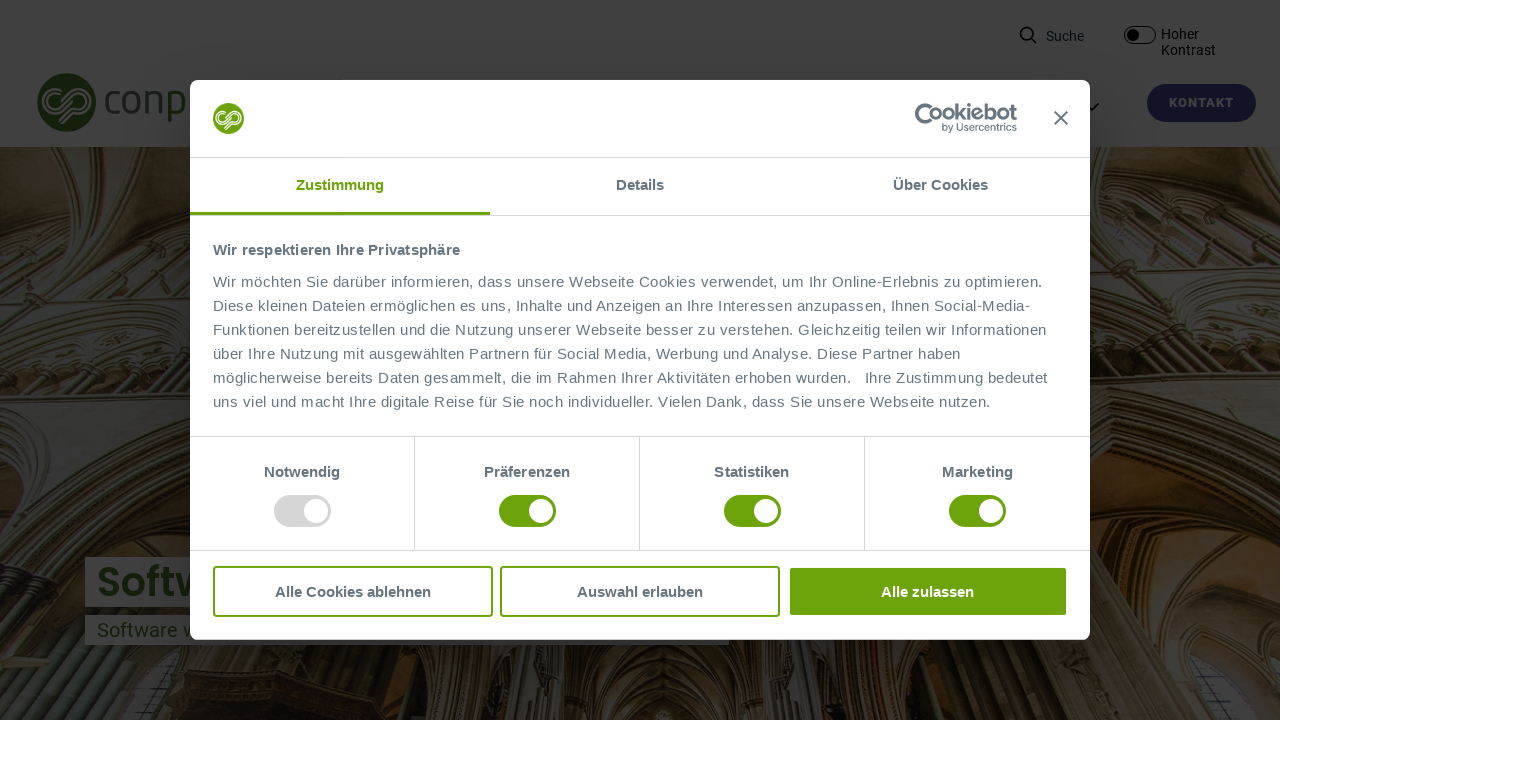

--- FILE ---
content_type: text/html; charset=UTF-8
request_url: https://www.conplement.de/deine-karriere/softwarearchitekt
body_size: 30235
content:
<!doctype html><html lang="de"><head>
    <meta charset="utf-8">
    <title>Softwarearchitekt Web/Cloud</title>
    <link rel="shortcut icon" href="https://www.conplement.de/hubfs/Logo_conplement_CP_Bildmarke.svg">
    <meta name="description" content="Lust auf neue Herausforderungen? Die conplement AG sucht dich als Softwarearchitekt Web/Cloud in Nürnberg, Dortmund oder remote. ">

    
    
    
    
    
    <meta name="viewport" content="width=device-width, initial-scale=1">

    
    <meta property="og:description" content="Lust auf neue Herausforderungen? Die conplement AG sucht dich als Softwarearchitekt Web/Cloud in Nürnberg, Dortmund oder remote. ">
    <meta property="og:title" content="Softwarearchitekt Web/Cloud">
    <meta name="twitter:description" content="Lust auf neue Herausforderungen? Die conplement AG sucht dich als Softwarearchitekt Web/Cloud in Nürnberg, Dortmund oder remote. ">
    <meta name="twitter:title" content="Softwarearchitekt Web/Cloud">

    
<!--  Added by CookieBot integration -->
<script id="Cookiebot" src="https://consent.cookiebot.com/uc.js" data-cbid="53684e00-1f10-4b23-be79-c40b23f297e5" data-blockingmode="auto" type="text/javascript">
                </script>
<!-- /Added by CookieBot integration -->


    

    <style>
a.cta_button{-moz-box-sizing:content-box !important;-webkit-box-sizing:content-box !important;box-sizing:content-box !important;vertical-align:middle}.hs-breadcrumb-menu{list-style-type:none;margin:0px 0px 0px 0px;padding:0px 0px 0px 0px}.hs-breadcrumb-menu-item{float:left;padding:10px 0px 10px 10px}.hs-breadcrumb-menu-divider:before{content:'›';padding-left:10px}.hs-featured-image-link{border:0}.hs-featured-image{float:right;margin:0 0 20px 20px;max-width:50%}@media (max-width: 568px){.hs-featured-image{float:none;margin:0;width:100%;max-width:100%}}.hs-screen-reader-text{clip:rect(1px, 1px, 1px, 1px);height:1px;overflow:hidden;position:absolute !important;width:1px}
</style>

<link class="hs-async-css" rel="preload" href="https://www.conplement.de/hubfs/hub_generated/template_assets/1/73779041147/1765373953967/template_main-head.min.css" as="style" onload="this.onload=null;this.rel='stylesheet'">
<noscript><link rel="stylesheet" href="https://www.conplement.de/hubfs/hub_generated/template_assets/1/73779041147/1765373953967/template_main-head.min.css"></noscript>
<link class="hs-async-css" rel="preload" href="https://www.conplement.de/hubfs/hub_generated/template_assets/1/73779014700/1765373948297/template_main-foot.min.css" as="style" onload="this.onload=null;this.rel='stylesheet'">
<noscript><link rel="stylesheet" href="https://www.conplement.de/hubfs/hub_generated/template_assets/1/73779014700/1765373948297/template_main-foot.min.css"></noscript>
<link rel="stylesheet" href="https://7052064.fs1.hubspotusercontent-na1.net/hubfs/7052064/hub_generated/module_assets/1/-2712622/1766173975469/module_search_input.min.css">

<style>
  #hs_cos_wrapper_module_176007740762832 .hs-search-field__bar>form {}

#hs_cos_wrapper_module_176007740762832 .hs-search-field__bar>form>label {}

#hs_cos_wrapper_module_176007740762832 .hs-search-field__bar>form>.hs-search-field__input {}

#hs_cos_wrapper_module_176007740762832 .hs-search-field__button {}

#hs_cos_wrapper_module_176007740762832 .hs-search-field__button:hover,
#hs_cos_wrapper_module_176007740762832 .hs-search-field__button:focus {}

#hs_cos_wrapper_module_176007740762832 .hs-search-field__button:active {}

#hs_cos_wrapper_module_176007740762832 .hs-search-field--open .hs-search-field__suggestions {}

#hs_cos_wrapper_module_176007740762832 .hs-search-field--open .hs-search-field__suggestions a {}

#hs_cos_wrapper_module_176007740762832 .hs-search-field--open .hs-search-field__suggestions a:hover {}

</style>

<link rel="stylesheet" href="https://7052064.fs1.hubspotusercontent-na1.net/hubfs/7052064/hub_generated/module_assets/1/-1366607/1766173959860/module_language_switcher.min.css">
<link rel="stylesheet" href="https://www.conplement.de/hubfs/hub_generated/module_assets/1/200380530317/1765713024766/module_mega-menu_new.min.css">

<style>
  
  .header--container {
    background-color: rgba(255, 255, 255, 1);
  }
  
  .mega-menu__submenu-link {
    color: #18353d; 
  }
  
  .mega-menu__submenu-link:hover {
    color: #54802e;
  }
  
  .mega-menu .mega-menu__column.description_text h3 {
    color: #54802e;
  }
  
  .mega-menu__column-title {
    color: #677680
  }
  
</style>


<link rel="stylesheet" href="https://www.conplement.de/hubfs/hub_generated/template_assets/1/73779840938/1765373951518/template_global-footer.min.css">
<style>
  
  /******************************* MAIN DESKTOP NAV STYLE *******************************/
  
  #hs_cos_wrapper_global_footer .hhs-footer-mod {
    background-color: #54802e;
    padding-top: 50px;
    padding-bottom: 25px;
  }

  /** NAVIGATION COLUMNS STYLE **/
  .hhs-foot-base-nav .hs-menu-wrapper.hs-menu-flow-horizontal > ul li a,
  .hhs-foot-nav-col .hs-menu-wrapper.hs-menu-flow-horizontal>ul li.hs-item-has-children ul.hs-menu-children-wrapper li a,
  .hhs-foot-nav-col .hs-menu-wrapper.hs-menu-flow-horizontal > ul li a {
    color: #FFFFFF !important;
  }
  .hhs-foot-base-nav .hs-menu-wrapper.hs-menu-flow-horizontal > ul li a:hover,
  .hhs-foot-nav-col .hs-menu-wrapper.hs-menu-flow-horizontal>ul li.hs-item-has-children ul.hs-menu-children-wrapper li a:hover,
  .hhs-foot-nav-col .hs-menu-wrapper.hs-menu-flow-horizontal > ul li a:hover {
    color: #18353d  !important;
  }
  .hhs-foot-base-nav .hs-menu-wrapper.hs-menu-flow-horizontal > ul li:last-of-type a{
    margin-right: 0px;
    padding-right: 0px !important;
  }
  .hhs-foot-base-nav .hs-menu-wrapper.hs-menu-flow-horizontal>ul li {
    line-height: unset;
  }
  .foot-nav-title,
  .hhs-foot-rss h5,
  .hhs-foot-nav-col h5 {
    margin-bottom: 12px;
    color: #FFFFFF;
  }

  .hhs-foot-rss .hs_cos_wrapper_type_inline_rich_text p,
  .hhs-foot-rss .hs_cos_wrapper_type_inline_rich_text l1,
  .hhs-foot-rss .hs_cos_wrapper_type_inline_rich_text span,
  .hhs-foot-rss label{
    color: #ffffff;
  }
  
  .hhs-foot-base-nav .hs-menu-wrapper.hs-menu-flow-horizontal > ul li a {
    font-size: 14px;
  }

  /** BLOG POST STYLE **/
  .hhs-footer-mod .hhs-post-content a h6  {
    color: #FFFFFF;
    font-size: 16px;
    line-height: 20px;
  }
  .hhs-footer-mod .hhs-post-summary p  {
    color: #ffffff;
    font-size: 14px;
    line-height: 18px;
  }
  .hhs-foot-rss .hs-rss-title:hover {
    color: #18353d;
  }
   .hhs-footer-mod .hhs-post-feat-img {
    min-height: 120px;
  }
  .hhs-foot-rss .hs-rss-item.hs-with-featured-image .hs-rss-item-text  {
   margin-top: 120px;
  }
  .hhs-foot-break-line {
    border-color:  #54802e;
  }
  .hhs-foot-copyright {
    margin-top: 25px;
    color: #ffffff;
  }
  
  /** TOGGLE COLLAPSE **/
  
  
  #hs_cos_wrapper_global_footer .hhs-social-con a:first-of-type {
    padding-left: 0px;
    margin-left: 0px;
  }

  /** SOCIAL ICONS **/#hs_cos_wrapper_global_footer .hhs-social-con i { color:  #FFFFFF;}
    #hs_cos_wrapper_global_footer .hhs-social-con i:hover {color:  #FFFFFF;}/** TABLET CSS **/
  @media (max-width: 768px) {
    #hs_cos_wrapper_global_footer .hhs-footer-mod {
      padding-top: 25px;
      padding-bottom: 10px;
    }
  }

  /** BACK TO TOP **/
  #return-to-top {
   background: rgba(68, 68, 68, 0.7);
  }
  #return-to-top:hover {
   background: rgba(68, 68, 68, 0.9);
  }

  /** MOBILE CSS **/
  @media (max-width: 575px) {
    #hs_cos_wrapper_global_footer .hhs-footer-mod {
      padding-top: 10px;
      padding-bottom: 10px;
    }
    .hhs-foot-nav-col {
     border-color: #54802e;
    }
  }
</style>

<style>

  





  
</style>

<link rel="stylesheet" href="https://www.conplement.de/hubfs/hub_generated/template_assets/1/73779810226/1765373946480/template_hero-banner.min.css">

<style>
  
  /******************************* ROW STYLE *******************************/
  
  #hs_cos_wrapper_widget_1657634489830 .hhs-hero-mod {
    padding-top: 350px;
    padding-bottom:  100px;z-index: 1;background-repeat: no-repeat;
        background-size: cover;
        background-position: left center;}
  
  #hs_cos_wrapper_widget_1657634489830 .hhs-hero-mod .row {
    margin-top:  60px;
  }
  
  @media (max-width: 768px) {
    #hs_cos_wrapper_widget_1657634489830 .hhs-hero-mod {
      padding-top: 100px;
      padding-bottom: 100px;
    }
  }
  @media (max-width: 575px) {
    #hs_cos_wrapper_widget_1657634489830 .hhs-hero-mod {
      padding-top: 50px;
      padding-bottom: 50px;
    }
  }
  
   /** VIDEO STYLE **//* FULLSCREEN BACKGROUND *//* PARALLAX */
  
  /* HERO OVERLAY */#hs_cos_wrapper_widget_1657634489830 .hhs-hero-overlay {background-color: #677680;
        background: -moz-linear-gradient(left, rgba(103, 118, 128,0.25) 0%, rgba(0, 0, 0, 0.0) 100%);
        background: -webkit-linear-gradient(left, rgba(103, 118, 128,0.25) 0%, rgba(0, 0, 0, 0.0) 100%);
        background: linear-gradient(left, rgba(103, 118, 128,0.25) 0%, rgba(0, 0, 0, 0.0) 100%);}/* WAVE *//******************************* END *******************************/
  
  /******************************* COLUMN 1 *******************************/
  
  #hs_cos_wrapper_widget_1657634489830 .hhs-hero-mod .first-col .hhs-col-inner {
    text-align:  left;}
  
  /* ROTATING HEADLINE *//* CONTENT ALIGNMENT */
  
  #hs_cos_wrapper_widget_1657634489830 .hhs-hero-mod .first-col {
    text-align:  left;
  }
  @media (max-width: 575px) {
    #hs_cos_wrapper_widget_1657634489830 .hhs-hero-mod .first-col {
      text-align:  left;
    }
  }
  
  /* TEXT STYLE */
  
  #hs_cos_wrapper_widget_1657634489830 .first-col .hhs-rich-text h1, #hs_cos_wrapper_widget_1657634489830 .first-col .hhs-rich-text h2,#hs_cos_wrapper_widget_1657634489830 .first-col .hhs-rich-text h3, #hs_cos_wrapper_widget_1657634489830 .first-col .hhs-rich-text h4, #hs_cos_wrapper_widget_1657634489830 .first-col .hhs-rich-text h5, #hs_cos_wrapper_widget_1657634489830 .first-col .hhs-rich-text h6, #hs_cos_wrapper_widget_1657634489830 .first-col .hhs-rich-text p, #hs_cos_wrapper_widget_1657634489830 .first-col .hhs-rich-text span, #hs_cos_wrapper_widget_1657634489830 .first-col .hhs-rich-text label, #hs_cos_wrapper_widget_1657634489830 .first-col .hhs-rich-text li {
    color: #54802e;
  }
  
  /* FORM STYLE */
  
  /* VERTICAL ALIGN *//******************************* END *******************************/
  
  /******************************* COLUMN 2 *******************************/
  
  #hs_cos_wrapper_widget_1657634489830 .hhs-hero-mod .second-col .hhs-col-inner {
    text-align:  left;}
  @media (max-width: 575px) {
    #hs_cos_wrapper_widget_1657634489830 .hhs-hero-mod .second-col {
      text-align:  left;
    }
  }
  
  /* TEXT STYLE */
  
  #hs_cos_wrapper_widget_1657634489830 .second-col .hhs-rich-text h1, #hs_cos_wrapper_widget_1657634489830 .second-col .hhs-rich-text h2,#hs_cos_wrapper_widget_1657634489830 .second-col .hhs-rich-text h3, #hs_cos_wrapper_widget_1657634489830 .second-col .hhs-rich-text h4, #hs_cos_wrapper_widget_1657634489830 .second-col .hhs-rich-text h5, #hs_cos_wrapper_widget_1657634489830 .second-col .hhs-rich-text h6, #hs_cos_wrapper_widget_1657634489830 .second-col .hhs-rich-text p, #hs_cos_wrapper_widget_1657634489830 .second-col .hhs-rich-text span, #hs_cos_wrapper_widget_1657634489830 .second-col .hhs-rich-text label, #hs_cos_wrapper_widget_1657634489830 .second-col .hhs-rich-text li {
    color: #ffffff;
  }
  
  /* FORM STYLE */#hs_cos_wrapper_widget_1657634489830 .second-col .hhs-form-con {margin-left: 0px;
        margin-right: auto;}
    #hs_cos_wrapper_widget_1657634489830 .second-col .hhs-form-con {
     max-width:  100%;
    }
    #hs_cos_wrapper_widget_1657634489830 .second-col .hhs-form-con .mdl-checkbox__box-outline {
      border-color: #ffffff !important;
    }/* VERTICAL ALIGN */</style>

<link rel="stylesheet" href="https://www.conplement.de/hubfs/hub_generated/module_assets/1/93496693123/1753260802405/module_Conplement_-_Jobapplication_Modal.min.css">
<link rel="stylesheet" href="https://www.conplement.de/hubfs/hub_generated/module_assets/1/86183147560/1743034929965/module_Conplement_-_Form_Modal.min.css">
<link rel="stylesheet" href="https://www.conplement.de/hubfs/hub_generated/template_assets/1/73779071810/1765373962112/template_row-multi-column-content.min.css">

<style>
  
  /******************************* ROW STYLE *******************************/
  
  #hs_cos_wrapper_widget_1669106501326 .hhs-text-mod {
      padding-top: 10px;
      padding-bottom:  0px;background-color: rgba(255, 255, 255, 1);}@media (max-width: 768px) {
    #hs_cos_wrapper_widget_1669106501326 .hhs-text-mod {
      padding-top: 10px;
      padding-bottom: 0px;
    }
  }
  @media (max-width: 575px) {
    #hs_cos_wrapper_widget_1669106501326 .hhs-text-mod {
      padding-top: 25px;
      padding-bottom: 0px;
    }
  }
  
  /* VIDEO BACKGROUND *//* PARALLAX */
  
  

  /* HERO OVERLAY COLOR *//* OUTER/INNER SHADOW */#hs_cos_wrapper_widget_1669106501326 {
      position: relative;
      z-index: 3;
    }
    #hs_cos_wrapper_widget_1669106501326 .outer-shadow {
     -webkit-box-shadow: 0 0 20px 1px rgba(0, 0, 0, 0.10);
      box-shadow: 0 0 20px 1px rgba(0, 0, 0, 0.10);   
      z-index: 1;
      position: relative;
    }#hs_cos_wrapper_widget_1669106501326 .inner-shadow {
      -webkit-box-shadow:inset 0 0 20px 1px rgba(0, 0, 0,0.10);
      box-shadow:inset 0 0 20px 1px rgba(0, 0, 0, 0.10);
    }/* PULL UP ROW *//* WAVE *//******************************* END *******************************/
  
  /******************************* COLUMN 1 *******************************/
  
  /* TEXT STYLES */
  
  #hs_cos_wrapper_widget_1669106501326 .c1 .hhs-rich-text, #hs_cos_wrapper_widget_1669106501326 .c1 .hhs-rich-text h1, #hs_cos_wrapper_widget_1669106501326 .c1 .hhs-rich-text h2,#hs_cos_wrapper_widget_1669106501326 .c1 .hhs-rich-text h3, #hs_cos_wrapper_widget_1669106501326 .c1 .hhs-rich-text h4, #hs_cos_wrapper_widget_1669106501326 .c1 .hhs-rich-text h5, #hs_cos_wrapper_widget_1669106501326 .c1 .hhs-rich-text h6, #hs_cos_wrapper_widget_1669106501326 .c1 .hhs-rich-text p, #hs_cos_wrapper_widget_1669106501326 .c1 .hhs-rich-text span, #hs_cos_wrapper_widget_1669106501326 .c1 .hhs-rich-text li, #hs_cos_wrapper_widget_1669106501326 .c1 .hhs-rich-text blockquote {text-align: center;
  }@media (max-width: 992px) {
    #hs_cos_wrapper_widget_1669106501326 .c1 .hhs-rich-text h1, #hs_cos_wrapper_widget_1669106501326 .c1 .hhs-rich-text h2,#hs_cos_wrapper_widget_1669106501326 .c1 .hhs-rich-text h3, #hs_cos_wrapper_widget_1669106501326 .c1 .hhs-rich-text h4, #hs_cos_wrapper_widget_1669106501326 .c1 .hhs-rich-text h5, #hs_cos_wrapper_widget_1669106501326 .c1 .hhs-rich-text h6, #hs_cos_wrapper_widget_1669106501326 .c1 .hhs-rich-text p, #hs_cos_wrapper_widget_1669106501326 .c1 .hhs-rich-text span, #hs_cos_wrapper_widget_1669106501326 .c1 .hhs-rich-text li {
      text-align: center;
    }
  }
  @media (max-width: 575px) {
    #hs_cos_wrapper_widget_1669106501326 .c1 .hhs-rich-text h1, #hs_cos_wrapper_widget_1669106501326 .c1 .hhs-rich-text h2,#hs_cos_wrapper_widget_1669106501326 .c1 .hhs-rich-text h3, #hs_cos_wrapper_widget_1669106501326 .c1 .hhs-rich-text h4, #hs_cos_wrapper_widget_1669106501326 .c1 .hhs-rich-text h5, #hs_cos_wrapper_widget_1669106501326 .c1 .hhs-rich-text h6, #hs_cos_wrapper_widget_1669106501326 .c1 .hhs-rich-text p, #hs_cos_wrapper_widget_1669106501326 .c1 .hhs-rich-text span, #hs_cos_wrapper_widget_1669106501326 .c1 .hhs-rich-text li {
      text-align: center;
    }
  }
  
  /* BACKGROUND *//* SPACING *//* PULL UP CONTENT OPTION *//* FORM STYLE *//* DIVIDER *//* VERTICAL ALIGN *//* MODAL *//******************************* END *******************************/
  
  /******************************* COLUMN 2 *******************************/
  
  
  
  /******************************* END *******************************/
  
  /******************************* COLUMN 3 *******************************/
  
  
  
  /******************************* END *******************************/
  
  /******************************* COLUMN 4 *******************************/
  
  
  
  /******************************* END *******************************/
  
</style>


<style>
  
  /******************************* ROW STYLE *******************************/
  
  #hs_cos_wrapper_widget_1659422342237 .hhs-text-mod {
      padding-top: 50px;
      padding-bottom:  25px;background-color: rgba(255, 255, 255, 1);}@media (max-width: 768px) {
    #hs_cos_wrapper_widget_1659422342237 .hhs-text-mod {
      padding-top: 25px;
      padding-bottom: 10px;
    }
  }
  @media (max-width: 575px) {
    #hs_cos_wrapper_widget_1659422342237 .hhs-text-mod {
      padding-top: 25px;
      padding-bottom: 10px;
    }
  }
  
  /* VIDEO BACKGROUND *//* PARALLAX */
  
  

  /* HERO OVERLAY COLOR *//* OUTER/INNER SHADOW *//* PULL UP ROW *//* WAVE *//******************************* END *******************************/
  
  /******************************* COLUMN 1 *******************************/
  
  /* TEXT STYLES */
  
  #hs_cos_wrapper_widget_1659422342237 .c1 .hhs-rich-text, #hs_cos_wrapper_widget_1659422342237 .c1 .hhs-rich-text h1, #hs_cos_wrapper_widget_1659422342237 .c1 .hhs-rich-text h2,#hs_cos_wrapper_widget_1659422342237 .c1 .hhs-rich-text h3, #hs_cos_wrapper_widget_1659422342237 .c1 .hhs-rich-text h4, #hs_cos_wrapper_widget_1659422342237 .c1 .hhs-rich-text h5, #hs_cos_wrapper_widget_1659422342237 .c1 .hhs-rich-text h6, #hs_cos_wrapper_widget_1659422342237 .c1 .hhs-rich-text p, #hs_cos_wrapper_widget_1659422342237 .c1 .hhs-rich-text span, #hs_cos_wrapper_widget_1659422342237 .c1 .hhs-rich-text li, #hs_cos_wrapper_widget_1659422342237 .c1 .hhs-rich-text blockquote {text-align: left;
  }@media (max-width: 992px) {
    #hs_cos_wrapper_widget_1659422342237 .c1 .hhs-rich-text h1, #hs_cos_wrapper_widget_1659422342237 .c1 .hhs-rich-text h2,#hs_cos_wrapper_widget_1659422342237 .c1 .hhs-rich-text h3, #hs_cos_wrapper_widget_1659422342237 .c1 .hhs-rich-text h4, #hs_cos_wrapper_widget_1659422342237 .c1 .hhs-rich-text h5, #hs_cos_wrapper_widget_1659422342237 .c1 .hhs-rich-text h6, #hs_cos_wrapper_widget_1659422342237 .c1 .hhs-rich-text p, #hs_cos_wrapper_widget_1659422342237 .c1 .hhs-rich-text span, #hs_cos_wrapper_widget_1659422342237 .c1 .hhs-rich-text li {
      text-align: left;
    }
  }
  @media (max-width: 575px) {
    #hs_cos_wrapper_widget_1659422342237 .c1 .hhs-rich-text h1, #hs_cos_wrapper_widget_1659422342237 .c1 .hhs-rich-text h2,#hs_cos_wrapper_widget_1659422342237 .c1 .hhs-rich-text h3, #hs_cos_wrapper_widget_1659422342237 .c1 .hhs-rich-text h4, #hs_cos_wrapper_widget_1659422342237 .c1 .hhs-rich-text h5, #hs_cos_wrapper_widget_1659422342237 .c1 .hhs-rich-text h6, #hs_cos_wrapper_widget_1659422342237 .c1 .hhs-rich-text p, #hs_cos_wrapper_widget_1659422342237 .c1 .hhs-rich-text span, #hs_cos_wrapper_widget_1659422342237 .c1 .hhs-rich-text li {
      text-align: left;
    }
  }
  
  /* BACKGROUND *//* SPACING *//* PULL UP CONTENT OPTION *//* FORM STYLE *//* DIVIDER *//* VERTICAL ALIGN *//* MODAL *//******************************* END *******************************/
  
  /******************************* COLUMN 2 *******************************/
  
  
  
  /******************************* END *******************************/
  
  /******************************* COLUMN 3 *******************************/
  
  
  
  /******************************* END *******************************/
  
  /******************************* COLUMN 4 *******************************/
  
  
  
  /******************************* END *******************************/
  
</style>


<style>
  
  /******************************* ROW STYLE *******************************/
  
  #hs_cos_wrapper_widget_1657634841293 .hhs-text-mod {
      padding-top: 50px;
      padding-bottom:  10px;background-color: rgba(255, 255, 255, 1);}@media (max-width: 768px) {
    #hs_cos_wrapper_widget_1657634841293 .hhs-text-mod {
      padding-top: 50px;
      padding-bottom: 50px;
    }
  }
  @media (max-width: 575px) {
    #hs_cos_wrapper_widget_1657634841293 .hhs-text-mod {
      padding-top: 25px;
      padding-bottom: 25px;
    }
  }
  
  /* VIDEO BACKGROUND *//* PARALLAX */
  
  

  /* HERO OVERLAY COLOR *//* OUTER/INNER SHADOW *//* PULL UP ROW *//* WAVE *//******************************* END *******************************/
  
  /******************************* COLUMN 1 *******************************/
  
  /* TEXT STYLES */
  
  #hs_cos_wrapper_widget_1657634841293 .c1 .hhs-rich-text, #hs_cos_wrapper_widget_1657634841293 .c1 .hhs-rich-text h1, #hs_cos_wrapper_widget_1657634841293 .c1 .hhs-rich-text h2,#hs_cos_wrapper_widget_1657634841293 .c1 .hhs-rich-text h3, #hs_cos_wrapper_widget_1657634841293 .c1 .hhs-rich-text h4, #hs_cos_wrapper_widget_1657634841293 .c1 .hhs-rich-text h5, #hs_cos_wrapper_widget_1657634841293 .c1 .hhs-rich-text h6, #hs_cos_wrapper_widget_1657634841293 .c1 .hhs-rich-text p, #hs_cos_wrapper_widget_1657634841293 .c1 .hhs-rich-text span, #hs_cos_wrapper_widget_1657634841293 .c1 .hhs-rich-text li, #hs_cos_wrapper_widget_1657634841293 .c1 .hhs-rich-text blockquote {text-align: left;
  }@media (max-width: 992px) {
    #hs_cos_wrapper_widget_1657634841293 .c1 .hhs-rich-text h1, #hs_cos_wrapper_widget_1657634841293 .c1 .hhs-rich-text h2,#hs_cos_wrapper_widget_1657634841293 .c1 .hhs-rich-text h3, #hs_cos_wrapper_widget_1657634841293 .c1 .hhs-rich-text h4, #hs_cos_wrapper_widget_1657634841293 .c1 .hhs-rich-text h5, #hs_cos_wrapper_widget_1657634841293 .c1 .hhs-rich-text h6, #hs_cos_wrapper_widget_1657634841293 .c1 .hhs-rich-text p, #hs_cos_wrapper_widget_1657634841293 .c1 .hhs-rich-text span, #hs_cos_wrapper_widget_1657634841293 .c1 .hhs-rich-text li {
      text-align: left;
    }
  }
  @media (max-width: 575px) {
    #hs_cos_wrapper_widget_1657634841293 .c1 .hhs-rich-text h1, #hs_cos_wrapper_widget_1657634841293 .c1 .hhs-rich-text h2,#hs_cos_wrapper_widget_1657634841293 .c1 .hhs-rich-text h3, #hs_cos_wrapper_widget_1657634841293 .c1 .hhs-rich-text h4, #hs_cos_wrapper_widget_1657634841293 .c1 .hhs-rich-text h5, #hs_cos_wrapper_widget_1657634841293 .c1 .hhs-rich-text h6, #hs_cos_wrapper_widget_1657634841293 .c1 .hhs-rich-text p, #hs_cos_wrapper_widget_1657634841293 .c1 .hhs-rich-text span, #hs_cos_wrapper_widget_1657634841293 .c1 .hhs-rich-text li {
      text-align: left;
    }
  }
  
  /* BACKGROUND *//* SPACING *//* PULL UP CONTENT OPTION *//* FORM STYLE *//* DIVIDER *//* VERTICAL ALIGN *//* MODAL *//******************************* END *******************************/
  
  /******************************* COLUMN 2 *******************************/
  
  
  
    /* TEXT STYLES */

    #hs_cos_wrapper_widget_1657634841293 .c2 .hhs-rich-text,#hs_cos_wrapper_widget_1657634841293 .c2 .hhs-rich-text h1, #hs_cos_wrapper_widget_1657634841293 .c2 .hhs-rich-text h2,#hs_cos_wrapper_widget_1657634841293 .c2 .hhs-rich-text h3, #hs_cos_wrapper_widget_1657634841293 .c2 .hhs-rich-text h4, #hs_cos_wrapper_widget_1657634841293 .c2 .hhs-rich-text h5, #hs_cos_wrapper_widget_1657634841293 .c2 .hhs-rich-text h6, #hs_cos_wrapper_widget_1657634841293 .c2 .hhs-rich-text p, #hs_cos_wrapper_widget_1657634841293 .c2 .hhs-rich-text span, #hs_cos_wrapper_widget_1657634841293 .c2 .hhs-rich-text li, #hs_cos_wrapper_widget_1657634841293 .c2 .hhs-rich-text blockquote {text-align: left;
    }@media (max-width: 992px) {
      #hs_cos_wrapper_widget_1657634841293 .c2 .hhs-rich-text h1, #hs_cos_wrapper_widget_1657634841293 .c2 .hhs-rich-text h2,#hs_cos_wrapper_widget_1657634841293 .c2 .hhs-rich-text h3, #hs_cos_wrapper_widget_1657634841293 .c2 .hhs-rich-text h4, #hs_cos_wrapper_widget_1657634841293 .c2 .hhs-rich-text h5, #hs_cos_wrapper_widget_1657634841293 .c2 .hhs-rich-text h6, #hs_cos_wrapper_widget_1657634841293 .c2 .hhs-rich-text p, #hs_cos_wrapper_widget_1657634841293 .c2 .hhs-rich-text span, #hs_cos_wrapper_widget_1657634841293 .c2 .hhs-rich-text li {
        text-align: left;
      }
    }
    @media (max-width: 575px) {
      #hs_cos_wrapper_widget_1657634841293 .c2 .hhs-rich-text h1, #hs_cos_wrapper_widget_1657634841293 .c2 .hhs-rich-text h2,#hs_cos_wrapper_widget_1657634841293 .c2 .hhs-rich-text h3, #hs_cos_wrapper_widget_1657634841293 .c2 .hhs-rich-text h4, #hs_cos_wrapper_widget_1657634841293 .c2 .hhs-rich-text h5, #hs_cos_wrapper_widget_1657634841293 .c2 .hhs-rich-text h6, #hs_cos_wrapper_widget_1657634841293 .c2 .hhs-rich-text p, #hs_cos_wrapper_widget_1657634841293 .c2 .hhs-rich-text span, #hs_cos_wrapper_widget_1657634841293 .c2 .hhs-rich-text li {
        text-align: left;
      }
    }

    /* BACKGROUND *//* SPACING *//* PULL UP CONTENT OPTION *//* FORM STYLE *//* DIVIDER *//* VERTICAL ALIGN *//* MODAL */
  
  /******************************* END *******************************/
  
  /******************************* COLUMN 3 *******************************/
  
  
  
  /******************************* END *******************************/
  
  /******************************* COLUMN 4 *******************************/
  
  
  
  /******************************* END *******************************/
  
</style>


<style>
  
  /******************************* ROW STYLE *******************************/
  
  #hs_cos_wrapper_widget_1669106391393 .hhs-text-mod {
      padding-top: 0px;
      padding-bottom:  50px;background-color: rgba(255, 255, 255, 1);}@media (max-width: 768px) {
    #hs_cos_wrapper_widget_1669106391393 .hhs-text-mod {
      padding-top: 100px;
      padding-bottom: 50px;
    }
  }
  @media (max-width: 575px) {
    #hs_cos_wrapper_widget_1669106391393 .hhs-text-mod {
      padding-top: 50px;
      padding-bottom: 25px;
    }
  }
  
  /* VIDEO BACKGROUND *//* PARALLAX */
  
  

  /* HERO OVERLAY COLOR *//* OUTER/INNER SHADOW *//* PULL UP ROW *//* WAVE *//******************************* END *******************************/
  
  /******************************* COLUMN 1 *******************************/
  
  /* TEXT STYLES */
  
  #hs_cos_wrapper_widget_1669106391393 .c1 .hhs-rich-text, #hs_cos_wrapper_widget_1669106391393 .c1 .hhs-rich-text h1, #hs_cos_wrapper_widget_1669106391393 .c1 .hhs-rich-text h2,#hs_cos_wrapper_widget_1669106391393 .c1 .hhs-rich-text h3, #hs_cos_wrapper_widget_1669106391393 .c1 .hhs-rich-text h4, #hs_cos_wrapper_widget_1669106391393 .c1 .hhs-rich-text h5, #hs_cos_wrapper_widget_1669106391393 .c1 .hhs-rich-text h6, #hs_cos_wrapper_widget_1669106391393 .c1 .hhs-rich-text p, #hs_cos_wrapper_widget_1669106391393 .c1 .hhs-rich-text span, #hs_cos_wrapper_widget_1669106391393 .c1 .hhs-rich-text li, #hs_cos_wrapper_widget_1669106391393 .c1 .hhs-rich-text blockquote {text-align: left;
  }@media (max-width: 992px) {
    #hs_cos_wrapper_widget_1669106391393 .c1 .hhs-rich-text h1, #hs_cos_wrapper_widget_1669106391393 .c1 .hhs-rich-text h2,#hs_cos_wrapper_widget_1669106391393 .c1 .hhs-rich-text h3, #hs_cos_wrapper_widget_1669106391393 .c1 .hhs-rich-text h4, #hs_cos_wrapper_widget_1669106391393 .c1 .hhs-rich-text h5, #hs_cos_wrapper_widget_1669106391393 .c1 .hhs-rich-text h6, #hs_cos_wrapper_widget_1669106391393 .c1 .hhs-rich-text p, #hs_cos_wrapper_widget_1669106391393 .c1 .hhs-rich-text span, #hs_cos_wrapper_widget_1669106391393 .c1 .hhs-rich-text li {
      text-align: left;
    }
  }
  @media (max-width: 575px) {
    #hs_cos_wrapper_widget_1669106391393 .c1 .hhs-rich-text h1, #hs_cos_wrapper_widget_1669106391393 .c1 .hhs-rich-text h2,#hs_cos_wrapper_widget_1669106391393 .c1 .hhs-rich-text h3, #hs_cos_wrapper_widget_1669106391393 .c1 .hhs-rich-text h4, #hs_cos_wrapper_widget_1669106391393 .c1 .hhs-rich-text h5, #hs_cos_wrapper_widget_1669106391393 .c1 .hhs-rich-text h6, #hs_cos_wrapper_widget_1669106391393 .c1 .hhs-rich-text p, #hs_cos_wrapper_widget_1669106391393 .c1 .hhs-rich-text span, #hs_cos_wrapper_widget_1669106391393 .c1 .hhs-rich-text li {
      text-align: left;
    }
  }
  
  /* BACKGROUND *//* SPACING *//* PULL UP CONTENT OPTION *//* FORM STYLE *//* DIVIDER *//* VERTICAL ALIGN *//* MODAL *//******************************* END *******************************/
  
  /******************************* COLUMN 2 *******************************/
  
  
  
  /******************************* END *******************************/
  
  /******************************* COLUMN 3 *******************************/
  
  
  
  /******************************* END *******************************/
  
  /******************************* COLUMN 4 *******************************/
  
  
  
  /******************************* END *******************************/
  
</style>


<style>
  
  /******************************* ROW STYLE *******************************/
  
  #hs_cos_wrapper_widget_1669106416047 .hhs-text-mod {
      padding-top: 50px;
      padding-bottom:  50px;background-color: rgba(239, 241, 242, 0.50);}@media (max-width: 768px) {
    #hs_cos_wrapper_widget_1669106416047 .hhs-text-mod {
      padding-top: 50px;
      padding-bottom: 50px;
    }
  }
  @media (max-width: 575px) {
    #hs_cos_wrapper_widget_1669106416047 .hhs-text-mod {
      padding-top: 25px;
      padding-bottom: 25px;
    }
  }
  
  /* VIDEO BACKGROUND *//* PARALLAX */
  
  

  /* HERO OVERLAY COLOR *//* OUTER/INNER SHADOW *//* PULL UP ROW *//* WAVE *//******************************* END *******************************/
  
  /******************************* COLUMN 1 *******************************/
  
  /* TEXT STYLES */
  
  #hs_cos_wrapper_widget_1669106416047 .c1 .hhs-rich-text, #hs_cos_wrapper_widget_1669106416047 .c1 .hhs-rich-text h1, #hs_cos_wrapper_widget_1669106416047 .c1 .hhs-rich-text h2,#hs_cos_wrapper_widget_1669106416047 .c1 .hhs-rich-text h3, #hs_cos_wrapper_widget_1669106416047 .c1 .hhs-rich-text h4, #hs_cos_wrapper_widget_1669106416047 .c1 .hhs-rich-text h5, #hs_cos_wrapper_widget_1669106416047 .c1 .hhs-rich-text h6, #hs_cos_wrapper_widget_1669106416047 .c1 .hhs-rich-text p, #hs_cos_wrapper_widget_1669106416047 .c1 .hhs-rich-text span, #hs_cos_wrapper_widget_1669106416047 .c1 .hhs-rich-text li, #hs_cos_wrapper_widget_1669106416047 .c1 .hhs-rich-text blockquote {text-align: left;
  }@media (max-width: 992px) {
    #hs_cos_wrapper_widget_1669106416047 .c1 .hhs-rich-text h1, #hs_cos_wrapper_widget_1669106416047 .c1 .hhs-rich-text h2,#hs_cos_wrapper_widget_1669106416047 .c1 .hhs-rich-text h3, #hs_cos_wrapper_widget_1669106416047 .c1 .hhs-rich-text h4, #hs_cos_wrapper_widget_1669106416047 .c1 .hhs-rich-text h5, #hs_cos_wrapper_widget_1669106416047 .c1 .hhs-rich-text h6, #hs_cos_wrapper_widget_1669106416047 .c1 .hhs-rich-text p, #hs_cos_wrapper_widget_1669106416047 .c1 .hhs-rich-text span, #hs_cos_wrapper_widget_1669106416047 .c1 .hhs-rich-text li {
      text-align: left;
    }
  }
  @media (max-width: 575px) {
    #hs_cos_wrapper_widget_1669106416047 .c1 .hhs-rich-text h1, #hs_cos_wrapper_widget_1669106416047 .c1 .hhs-rich-text h2,#hs_cos_wrapper_widget_1669106416047 .c1 .hhs-rich-text h3, #hs_cos_wrapper_widget_1669106416047 .c1 .hhs-rich-text h4, #hs_cos_wrapper_widget_1669106416047 .c1 .hhs-rich-text h5, #hs_cos_wrapper_widget_1669106416047 .c1 .hhs-rich-text h6, #hs_cos_wrapper_widget_1669106416047 .c1 .hhs-rich-text p, #hs_cos_wrapper_widget_1669106416047 .c1 .hhs-rich-text span, #hs_cos_wrapper_widget_1669106416047 .c1 .hhs-rich-text li {
      text-align: left;
    }
  }
  
  /* BACKGROUND *//* SPACING *//* PULL UP CONTENT OPTION *//* FORM STYLE *//* DIVIDER *//* VERTICAL ALIGN *//* MODAL *//******************************* END *******************************/
  
  /******************************* COLUMN 2 *******************************/
  
  
  
  /******************************* END *******************************/
  
  /******************************* COLUMN 3 *******************************/
  
  
  
  /******************************* END *******************************/
  
  /******************************* COLUMN 4 *******************************/
  
  
  
  /******************************* END *******************************/
  
</style>

<link rel="stylesheet" href="https://www.conplement.de/hubfs/hub_generated/template_assets/1/73778419874/1765373949810/template_row-logo-scroller.min.css">

<style>
  
  /******************************* ROW STYLE *******************************/
  
  #hs_cos_wrapper_widget_1669106517738 .hhs-logo-mod {
    padding-top: 0px;
    padding-bottom:  0px;
    background-color: rgba(239, 241, 242, 1.0);
  }
  
  /* SHADOW */
  
  
   

   /******************************* END *******************************/
  
   /******************************* SCROLLER *******************************/
  
  /* TEXT */
  
  
  
  #hs_cos_wrapper_widget_1669106517738 .scrolling-logos span.logo-item {
    width: calc(100% / 4);
  }

  #hs_cos_wrapper_widget_1669106517738 .scrolling-logos .flickity-page-dots li {
     background-color:  rgba(105, 113, 121, 1);
     width: 15px;
     height: 3px;
     border-radius: 0;
  }
  
  #hs_cos_wrapper_widget_1669106517738 .scrolling-logos .flickity-page-dots li.is-selected  {
   background-color:  rgba(84, 128, 46, 1);
  }
  
  #hs_cos_wrapper_widget_1669106517738 .scrolling-logos button.previous,
  #hs_cos_wrapper_widget_1669106517738 .scrolling-logos button.next { 
    border-bottom: 2px solid #697179;
    border-left: 2px solid #697179;
    width: 24px;
    height: 24px;
    
    border-radius: 0;
    background: transparent;
  }

  /** TABLET CSS **/
  @media (max-width: 768px) {
    #hs_cos_wrapper_widget_1669106517738 .scrolling-logos span.logo-item {
      width: 33%;
    }
    #hs_cos_wrapper_widget_1669106517738 .hhs-logo-mod {
      padding-top: 50px;
      padding-bottom: 50px;
    }
  }
  
  /** MOBILE CSS **/
  @media (max-width: 575px) {
    #hs_cos_wrapper_widget_1669106517738 .scrolling-logos span.logo-item {
      width: 50%;
    }
    #hs_cos_wrapper_widget_1669106517738 .hhs-logo-mod {
      padding-top: 50px;
      padding-bottom: 50px;
    }
  }
</style>

<link rel="stylesheet" href="https://www.conplement.de/hubfs/hub_generated/template_assets/1/73779071809/1765373953257/template_row-multi-column-accordion.min.css">

<style>
  
  /******************************* ROW STYLE *******************************/
  
  #hs_cos_wrapper_widget_1669106530464 .hhs-accordion-mod {
      padding-top: 50px;
      padding-bottom:  50px;
    
      background-color: rgba(239, 241, 242, 0.50);
    
    
    
  }
  
  @media (max-width: 768px) {
    #hs_cos_wrapper_widget_1669106530464 .hhs-accordion-mod {
      padding-top: 50px;
      padding-bottom: 50px;
    }
  }
  
  @media (max-width: 575px) {
    #hs_cos_wrapper_widget_1669106530464 .hhs-accordion-mod {
      padding-top: 25px;
      padding-bottom: 25px;
      text-align: left;
    }
  }
  
  /* SHADOW */
  
   
  
  /* PARALLAX */
  
  

  /* OVERLAY */
  
  /* PULL UP */
  
  
  
  /******************************* END *******************************/
  
  /******************************* COLUMN 1 *******************************/
  
  /* TEXT */
  
  #hs_cos_wrapper_widget_1669106530464 .hhs-rich-text.c1, #hs_cos_wrapper_widget_1669106530464 .hhs-rich-text.c1 h1, #hs_cos_wrapper_widget_1669106530464 .hhs-rich-text.c1 h2,#hs_cos_wrapper_widget_1669106530464 .hhs-rich-text.c1 h3, #hs_cos_wrapper_widget_1669106530464 .hhs-rich-text.c1 h4, #hs_cos_wrapper_widget_1669106530464 .hhs-rich-text.c1 h5, #hs_cos_wrapper_widget_1669106530464 .hhs-rich-text.c1 h6, #hs_cos_wrapper_widget_1669106530464 .hhs-rich-text.c1 p, #hs_cos_wrapper_widget_1669106530464 .hhs-rich-text.c1 span, #hs_cos_wrapper_widget_1669106530464 .hhs-rich-text.c1 li, #hs_cos_wrapper_widget_1669106530464 .hhs-rich-text.c1 blockquote {
    
    text-align: left;
  }
  
  #hs_cos_wrapper_widget_1669106530464 .hhs-rich-text.c1 a.accordion-title h4 {
    
    font-size: 20px;
  }
  
  
  
  #hs_cos_wrapper_widget_1669106530464 .c1 .hhs-accordion-1 a.accordion-title:hover {
   background-color: rgba(153, 153, 153, 0.1);
  }
  #hs_cos_wrapper_widget_1669106530464 .c1 .hhs-accordion-1 li {
    border-bottom: 1px solid rgba(238, 238, 238, 1);
  }
  #hs_cos_wrapper_widget_1669106530464 .c1 .hhs-accordion-1  {
    border-top: 1px solid rgba(238, 238, 238, 1);
  }
  #hs_cos_wrapper_widget_1669106530464 .c1 .hhs-accordion-1 a.accordion-title:after {
    border-right: 1px solid rgba(102, 102, 102, 1);
    border-bottom: 1px solid rgba(102, 102, 102, 1);
  }
  
  /* DIVIDER *//******************************* END *******************************/
  
  /******************************* COLUMN 2 *******************************/
  
  
  
    /* TEXT */

    #hs_cos_wrapper_widget_1669106530464 .hhs-rich-text.c2,#hs_cos_wrapper_widget_1669106530464 .hhs-rich-text.c2 h1, #hs_cos_wrapper_widget_1669106530464 .hhs-rich-text.c2 h2,#hs_cos_wrapper_widget_1669106530464 .hhs-rich-text.c2 h3, #hs_cos_wrapper_widget_1669106530464 .hhs-rich-text.c2 h4, #hs_cos_wrapper_widget_1669106530464 .hhs-rich-text.c2 h5, #hs_cos_wrapper_widget_1669106530464 .hhs-rich-text.c2 h6, #hs_cos_wrapper_widget_1669106530464 .hhs-rich-text.c2 p, #hs_cos_wrapper_widget_1669106530464 .hhs-rich-text.c2 span, #hs_cos_wrapper_widget_1669106530464 .hhs-rich-text.c2 li, #hs_cos_wrapper_widget_1669106530464 .hhs-rich-text.c2 blockquote {
      
      text-align: left;
    }
    #hs_cos_wrapper_widget_1669106530464 .hhs-rich-text.c2 a.accordion-title h4 {
      
      font-size: 20px;
    }
    

    #hs_cos_wrapper_widget_1669106530464 .c2 .hhs-accordion-1 a.accordion-title:hover {
     background-color: rgba(0, 0, 0, 0.0);
    }
    #hs_cos_wrapper_widget_1669106530464 .c2 .hhs-accordion-1 li {
      border-bottom: 1px solid rgba(105, 113, 121, 1);
    }
    #hs_cos_wrapper_widget_1669106530464 .c2 .hhs-accordion-1  {
      border-top: 1px solid rgba(105, 113, 121, 1);
    }
    #hs_cos_wrapper_widget_1669106530464 .c2 .hhs-accordion-1 a.accordion-title:after {
      border-right: 1px solid rgba(105, 113, 121, 1);
      border-bottom: 1px solid rgba(105, 113, 121, 1);
    }

    /* DIVIDER */
  
  /******************************* END *******************************/
  
  /******************************* COLUMN 3 *******************************/
  
  
  
  /******************************* END *******************************/
  
  /******************************* COLUMN 4 *******************************/
  
  

  /******************************* END *******************************/
  
  /******************************* MOBILE TEXT ALIGNMENT *******************************/
  
  @media (max-width: 575px) {
    #hs_cos_wrapper_widget_1669106530464 .hhs-rich-text.c1 h1, #hs_cos_wrapper_widget_1669106530464 .hhs-rich-text.c1 h2,#hs_cos_wrapper_widget_1669106530464 .hhs-rich-text.c1 h3, #hs_cos_wrapper_widget_1669106530464 .hhs-rich-text.c1 h4, #hs_cos_wrapper_widget_1669106530464 .hhs-rich-text.c1 h5, #hs_cos_wrapper_widget_1669106530464 .hhs-rich-text.c1 h6, #hs_cos_wrapper_widget_1669106530464 .hhs-rich-text.c1 p, #hs_cos_wrapper_widget_1669106530464 .hhs-rich-text.c1 span, #hs_cos_wrapper_widget_1669106530464 .hhs-rich-text.c1 li {
      text-align: left;
    }
    #hs_cos_wrapper_widget_1669106530464 .hhs-rich-text.c2 h1, #hs_cos_wrapper_widget_1669106530464 .hhs-rich-text.c2 h2,#hs_cos_wrapper_widget_1669106530464 .hhs-rich-text.c2 h3, #hs_cos_wrapper_widget_1669106530464 .hhs-rich-text.c2 h4, #hs_cos_wrapper_widget_1669106530464 .hhs-rich-text.c2 h5, #hs_cos_wrapper_widget_1669106530464 .hhs-rich-text.c2 h6, #hs_cos_wrapper_widget_1669106530464 .hhs-rich-text.c2 p, #hs_cos_wrapper_widget_1669106530464 .hhs-rich-text.c2 span, #hs_cos_wrapper_widget_1669106530464 .hhs-rich-text.c2 li {
      text-align: left;
    }
    #hs_cos_wrapper_widget_1669106530464 .hhs-rich-text.c3 h1, #hs_cos_wrapper_widget_1669106530464 .hhs-rich-text.c3 h2,#hs_cos_wrapper_widget_1669106530464 .hhs-rich-text.c3 h3, #hs_cos_wrapper_widget_1669106530464 .hhs-rich-text.c3 h4, #hs_cos_wrapper_widget_1669106530464 .hhs-rich-text.c3 h5, #hs_cos_wrapper_widget_1669106530464 .hhs-rich-text.c3 h6, #hs_cos_wrapper_widget_1669106530464 .hhs-rich-text.c3 p, #hs_cos_wrapper_widget_1669106530464 .hhs-rich-text.c3 span, #hs_cos_wrapper_widget_1669106530464 .hhs-rich-text.c3 li {
      text-align: left;
    }
    #hs_cos_wrapper_widget_1669106530464 .hhs-rich-text.c4 h1, #hs_cos_wrapper_widget_1669106530464 .hhs-rich-text.c4 h2,#hs_cos_wrapper_widget_1669106530464 .hhs-rich-text.c4 h3, #hs_cos_wrapper_widget_1669106530464 .hhs-rich-text.c4 h4, #hs_cos_wrapper_widget_1669106530464 .hhs-rich-text.c4 h5, #hs_cos_wrapper_widget_1669106530464 .hhs-rich-text.c4 h6, #hs_cos_wrapper_widget_1669106530464 .hhs-rich-text.c4 p, #hs_cos_wrapper_widget_1669106530464 .hhs-rich-text.c4 span, #hs_cos_wrapper_widget_1669106530464 .hhs-rich-text.c4 li {
      text-align: left;
    }
  }
  
</style>


<style>
  
  /******************************* ROW STYLE *******************************/
  
  #hs_cos_wrapper_widget_1669106437970 .hhs-text-mod {
      padding-top: 0px;
      padding-bottom:  25px;background-color: rgba(239, 241, 242, 0.50);}@media (max-width: 768px) {
    #hs_cos_wrapper_widget_1669106437970 .hhs-text-mod {
      padding-top: 0px;
      padding-bottom: 25px;
    }
  }
  @media (max-width: 575px) {
    #hs_cos_wrapper_widget_1669106437970 .hhs-text-mod {
      padding-top: 0px;
      padding-bottom: 10px;
    }
  }
  
  /* VIDEO BACKGROUND *//* PARALLAX */
  
  

  /* HERO OVERLAY COLOR *//* OUTER/INNER SHADOW *//* PULL UP ROW *//* WAVE *//******************************* END *******************************/
  
  /******************************* COLUMN 1 *******************************/
  
  /* TEXT STYLES */
  
  #hs_cos_wrapper_widget_1669106437970 .c1 .hhs-rich-text, #hs_cos_wrapper_widget_1669106437970 .c1 .hhs-rich-text h1, #hs_cos_wrapper_widget_1669106437970 .c1 .hhs-rich-text h2,#hs_cos_wrapper_widget_1669106437970 .c1 .hhs-rich-text h3, #hs_cos_wrapper_widget_1669106437970 .c1 .hhs-rich-text h4, #hs_cos_wrapper_widget_1669106437970 .c1 .hhs-rich-text h5, #hs_cos_wrapper_widget_1669106437970 .c1 .hhs-rich-text h6, #hs_cos_wrapper_widget_1669106437970 .c1 .hhs-rich-text p, #hs_cos_wrapper_widget_1669106437970 .c1 .hhs-rich-text span, #hs_cos_wrapper_widget_1669106437970 .c1 .hhs-rich-text li, #hs_cos_wrapper_widget_1669106437970 .c1 .hhs-rich-text blockquote {text-align: left;
  }@media (max-width: 992px) {
    #hs_cos_wrapper_widget_1669106437970 .c1 .hhs-rich-text h1, #hs_cos_wrapper_widget_1669106437970 .c1 .hhs-rich-text h2,#hs_cos_wrapper_widget_1669106437970 .c1 .hhs-rich-text h3, #hs_cos_wrapper_widget_1669106437970 .c1 .hhs-rich-text h4, #hs_cos_wrapper_widget_1669106437970 .c1 .hhs-rich-text h5, #hs_cos_wrapper_widget_1669106437970 .c1 .hhs-rich-text h6, #hs_cos_wrapper_widget_1669106437970 .c1 .hhs-rich-text p, #hs_cos_wrapper_widget_1669106437970 .c1 .hhs-rich-text span, #hs_cos_wrapper_widget_1669106437970 .c1 .hhs-rich-text li {
      text-align: left;
    }
  }
  @media (max-width: 575px) {
    #hs_cos_wrapper_widget_1669106437970 .c1 .hhs-rich-text h1, #hs_cos_wrapper_widget_1669106437970 .c1 .hhs-rich-text h2,#hs_cos_wrapper_widget_1669106437970 .c1 .hhs-rich-text h3, #hs_cos_wrapper_widget_1669106437970 .c1 .hhs-rich-text h4, #hs_cos_wrapper_widget_1669106437970 .c1 .hhs-rich-text h5, #hs_cos_wrapper_widget_1669106437970 .c1 .hhs-rich-text h6, #hs_cos_wrapper_widget_1669106437970 .c1 .hhs-rich-text p, #hs_cos_wrapper_widget_1669106437970 .c1 .hhs-rich-text span, #hs_cos_wrapper_widget_1669106437970 .c1 .hhs-rich-text li {
      text-align: left;
    }
  }
  
  /* BACKGROUND *//* SPACING *//* PULL UP CONTENT OPTION *//* FORM STYLE *//* DIVIDER *//* VERTICAL ALIGN *//* MODAL *//******************************* END *******************************/
  
  /******************************* COLUMN 2 *******************************/
  
  
  
    /* TEXT STYLES */

    #hs_cos_wrapper_widget_1669106437970 .c2 .hhs-rich-text,#hs_cos_wrapper_widget_1669106437970 .c2 .hhs-rich-text h1, #hs_cos_wrapper_widget_1669106437970 .c2 .hhs-rich-text h2,#hs_cos_wrapper_widget_1669106437970 .c2 .hhs-rich-text h3, #hs_cos_wrapper_widget_1669106437970 .c2 .hhs-rich-text h4, #hs_cos_wrapper_widget_1669106437970 .c2 .hhs-rich-text h5, #hs_cos_wrapper_widget_1669106437970 .c2 .hhs-rich-text h6, #hs_cos_wrapper_widget_1669106437970 .c2 .hhs-rich-text p, #hs_cos_wrapper_widget_1669106437970 .c2 .hhs-rich-text span, #hs_cos_wrapper_widget_1669106437970 .c2 .hhs-rich-text li, #hs_cos_wrapper_widget_1669106437970 .c2 .hhs-rich-text blockquote {text-align: left;
    }@media (max-width: 992px) {
      #hs_cos_wrapper_widget_1669106437970 .c2 .hhs-rich-text h1, #hs_cos_wrapper_widget_1669106437970 .c2 .hhs-rich-text h2,#hs_cos_wrapper_widget_1669106437970 .c2 .hhs-rich-text h3, #hs_cos_wrapper_widget_1669106437970 .c2 .hhs-rich-text h4, #hs_cos_wrapper_widget_1669106437970 .c2 .hhs-rich-text h5, #hs_cos_wrapper_widget_1669106437970 .c2 .hhs-rich-text h6, #hs_cos_wrapper_widget_1669106437970 .c2 .hhs-rich-text p, #hs_cos_wrapper_widget_1669106437970 .c2 .hhs-rich-text span, #hs_cos_wrapper_widget_1669106437970 .c2 .hhs-rich-text li {
        text-align: left;
      }
    }
    @media (max-width: 575px) {
      #hs_cos_wrapper_widget_1669106437970 .c2 .hhs-rich-text h1, #hs_cos_wrapper_widget_1669106437970 .c2 .hhs-rich-text h2,#hs_cos_wrapper_widget_1669106437970 .c2 .hhs-rich-text h3, #hs_cos_wrapper_widget_1669106437970 .c2 .hhs-rich-text h4, #hs_cos_wrapper_widget_1669106437970 .c2 .hhs-rich-text h5, #hs_cos_wrapper_widget_1669106437970 .c2 .hhs-rich-text h6, #hs_cos_wrapper_widget_1669106437970 .c2 .hhs-rich-text p, #hs_cos_wrapper_widget_1669106437970 .c2 .hhs-rich-text span, #hs_cos_wrapper_widget_1669106437970 .c2 .hhs-rich-text li {
        text-align: left;
      }
    }

    /* BACKGROUND *//* SPACING *//* PULL UP CONTENT OPTION *//* FORM STYLE *//* DIVIDER *//* VERTICAL ALIGN *//* MODAL */
  
  /******************************* END *******************************/
  
  /******************************* COLUMN 3 *******************************/
  
  
  
  /******************************* END *******************************/
  
  /******************************* COLUMN 4 *******************************/
  
  
  
  /******************************* END *******************************/
  
</style>

<link rel="stylesheet" href="https://www.conplement.de/hubfs/hub_generated/template_assets/1/73780270890/1765373968855/template_row-testimonial-scroller.min.css">

<style>
  
  /******************************* ROW STYLE *******************************/
  
  #hs_cos_wrapper_widget_1669106357549 .hhs-testimonial-scroller-mod {
    padding-top: 100px;
    padding-bottom:  100px;
    background-color: rgba(255, 255, 255, 1.0);
  }
  
  /* SHADOW */
  
   
  
  /******************************* END *******************************/
  
  /******************************* QUOTE STYLE *******************************/
  
  #hs_cos_wrapper_widget_1669106357549 .scrolling-testimonials button.previous,
  #hs_cos_wrapper_widget_1669106357549 .scrolling-testimonials button.next{ 
    border-bottom: 2px solid #EEEEEE;
    border-left: 2px solid #EEEEEE;
    width: 36px;
    height: 36px;
    
    border-radius: 0;
    background: transparent;
  }
  
  #hs_cos_wrapper_widget_1669106357549 .quote-con {
    
      color: #54802e;
    
    font-size: 24px;
    text-align: left !important;
    border: none;
  }
  
  #hs_cos_wrapper_widget_1669106357549 .scrolling-testimonials .flickity-page-dots li {
   background-color:  rgba(105, 113, 121, 1);
  }
  
  #hs_cos_wrapper_widget_1669106357549 .scrolling-testimonials .flickity-page-dots li.is-selected {
   background-color:  rgba(84, 128, 46, 1);
  }
  
  #hs_cos_wrapper_widget_1669106357549 .test-name,
  #hs_cos_wrapper_widget_1669106357549 .test-title {
    
      color: #18353d;
    
    text-align: center;
  }
  
  #hs_cos_wrapper_widget_1669106357549 .test-name {
    font-weight: 300;
    font-size: 24px;
  }
  
  #hs_cos_wrapper_widget_1669106357549 .hhs-testimonial-scroller-mod i {
    
      color: #54802e;
    
    text-align: center;
    display: block;
    
      margin-left: auto; margin-right: auto;
    
    
    margin-top: 10px;
    margin-bottom: 10px;
    font-size: 24px;
  }
  
  #hs_cos_wrapper_widget_1669106357549 .hhs-testimonial-scroller-mod img {
    width: 70px;
    height: 70px !important;
    
    display: block;
    
      margin-left: auto; margin-right: auto;
    
    
    margin-top: 10px;
    margin-bottom: 10px;
  }

  /** TABLET CSS **/
  @media (max-width: 768px) {
    #hs_cos_wrapper_widget_1669106357549 .hhs-text-mod {
      padding-top: 50px;
      padding-bottom: 50px;
    }
  }
   /** MOBILE CSS **/
  @media (max-width: 575px) {
    #hs_cos_wrapper_widget_1669106357549 .hhs-text-mod {
      padding-top: 25px;
      padding-bottom: 25px;
    }
    #hs_cos_wrapper_widget_1669106357549 .quote-con {
      font-size: 20;
    }
  }
  
</style>


<style>
  
  /******************************* ROW STYLE *******************************/
  
  #hs_cos_wrapper_widget_1669105715902 .hhs-text-mod {
      padding-top: 50px;
      padding-bottom:  10px;background-color: rgba(255, 255, 255, 1);}@media (max-width: 768px) {
    #hs_cos_wrapper_widget_1669105715902 .hhs-text-mod {
      padding-top: 50px;
      padding-bottom: 10px;
    }
  }
  @media (max-width: 575px) {
    #hs_cos_wrapper_widget_1669105715902 .hhs-text-mod {
      padding-top: 25px;
      padding-bottom: 0px;
    }
  }
  
  /* VIDEO BACKGROUND *//* PARALLAX */
  
  

  /* HERO OVERLAY COLOR *//* OUTER/INNER SHADOW *//* PULL UP ROW *//* WAVE *//******************************* END *******************************/
  
  /******************************* COLUMN 1 *******************************/
  
  /* TEXT STYLES */
  
  #hs_cos_wrapper_widget_1669105715902 .c1 .hhs-rich-text, #hs_cos_wrapper_widget_1669105715902 .c1 .hhs-rich-text h1, #hs_cos_wrapper_widget_1669105715902 .c1 .hhs-rich-text h2,#hs_cos_wrapper_widget_1669105715902 .c1 .hhs-rich-text h3, #hs_cos_wrapper_widget_1669105715902 .c1 .hhs-rich-text h4, #hs_cos_wrapper_widget_1669105715902 .c1 .hhs-rich-text h5, #hs_cos_wrapper_widget_1669105715902 .c1 .hhs-rich-text h6, #hs_cos_wrapper_widget_1669105715902 .c1 .hhs-rich-text p, #hs_cos_wrapper_widget_1669105715902 .c1 .hhs-rich-text span, #hs_cos_wrapper_widget_1669105715902 .c1 .hhs-rich-text li, #hs_cos_wrapper_widget_1669105715902 .c1 .hhs-rich-text blockquote {text-align: left;
  }@media (max-width: 992px) {
    #hs_cos_wrapper_widget_1669105715902 .c1 .hhs-rich-text h1, #hs_cos_wrapper_widget_1669105715902 .c1 .hhs-rich-text h2,#hs_cos_wrapper_widget_1669105715902 .c1 .hhs-rich-text h3, #hs_cos_wrapper_widget_1669105715902 .c1 .hhs-rich-text h4, #hs_cos_wrapper_widget_1669105715902 .c1 .hhs-rich-text h5, #hs_cos_wrapper_widget_1669105715902 .c1 .hhs-rich-text h6, #hs_cos_wrapper_widget_1669105715902 .c1 .hhs-rich-text p, #hs_cos_wrapper_widget_1669105715902 .c1 .hhs-rich-text span, #hs_cos_wrapper_widget_1669105715902 .c1 .hhs-rich-text li {
      text-align: left;
    }
  }
  @media (max-width: 575px) {
    #hs_cos_wrapper_widget_1669105715902 .c1 .hhs-rich-text h1, #hs_cos_wrapper_widget_1669105715902 .c1 .hhs-rich-text h2,#hs_cos_wrapper_widget_1669105715902 .c1 .hhs-rich-text h3, #hs_cos_wrapper_widget_1669105715902 .c1 .hhs-rich-text h4, #hs_cos_wrapper_widget_1669105715902 .c1 .hhs-rich-text h5, #hs_cos_wrapper_widget_1669105715902 .c1 .hhs-rich-text h6, #hs_cos_wrapper_widget_1669105715902 .c1 .hhs-rich-text p, #hs_cos_wrapper_widget_1669105715902 .c1 .hhs-rich-text span, #hs_cos_wrapper_widget_1669105715902 .c1 .hhs-rich-text li {
      text-align: left;
    }
  }
  
  /* BACKGROUND *//* SPACING *//* PULL UP CONTENT OPTION *//* FORM STYLE *//* DIVIDER *//* VERTICAL ALIGN *//* MODAL *//******************************* END *******************************/
  
  /******************************* COLUMN 2 *******************************/
  
  
  
  /******************************* END *******************************/
  
  /******************************* COLUMN 3 *******************************/
  
  
  
  /******************************* END *******************************/
  
  /******************************* COLUMN 4 *******************************/
  
  
  
  /******************************* END *******************************/
  
</style>


<style>
  
  /******************************* ROW STYLE *******************************/
  
  #hs_cos_wrapper_widget_1669105739351 .hhs-text-mod {
      padding-top: 50px;
      padding-bottom:  50px;background-color: rgba(255, 255, 255, 1);}@media (max-width: 768px) {
    #hs_cos_wrapper_widget_1669105739351 .hhs-text-mod {
      padding-top: 50px;
      padding-bottom: 50px;
    }
  }
  @media (max-width: 575px) {
    #hs_cos_wrapper_widget_1669105739351 .hhs-text-mod {
      padding-top: 25px;
      padding-bottom: 25px;
    }
  }
  
  /* VIDEO BACKGROUND *//* PARALLAX */
  
  

  /* HERO OVERLAY COLOR *//* OUTER/INNER SHADOW *//* PULL UP ROW *//* WAVE *//******************************* END *******************************/
  
  /******************************* COLUMN 1 *******************************/
  
  /* TEXT STYLES */
  
  #hs_cos_wrapper_widget_1669105739351 .c1 .hhs-rich-text, #hs_cos_wrapper_widget_1669105739351 .c1 .hhs-rich-text h1, #hs_cos_wrapper_widget_1669105739351 .c1 .hhs-rich-text h2,#hs_cos_wrapper_widget_1669105739351 .c1 .hhs-rich-text h3, #hs_cos_wrapper_widget_1669105739351 .c1 .hhs-rich-text h4, #hs_cos_wrapper_widget_1669105739351 .c1 .hhs-rich-text h5, #hs_cos_wrapper_widget_1669105739351 .c1 .hhs-rich-text h6, #hs_cos_wrapper_widget_1669105739351 .c1 .hhs-rich-text p, #hs_cos_wrapper_widget_1669105739351 .c1 .hhs-rich-text span, #hs_cos_wrapper_widget_1669105739351 .c1 .hhs-rich-text li, #hs_cos_wrapper_widget_1669105739351 .c1 .hhs-rich-text blockquote {text-align: left;
  }@media (max-width: 992px) {
    #hs_cos_wrapper_widget_1669105739351 .c1 .hhs-rich-text h1, #hs_cos_wrapper_widget_1669105739351 .c1 .hhs-rich-text h2,#hs_cos_wrapper_widget_1669105739351 .c1 .hhs-rich-text h3, #hs_cos_wrapper_widget_1669105739351 .c1 .hhs-rich-text h4, #hs_cos_wrapper_widget_1669105739351 .c1 .hhs-rich-text h5, #hs_cos_wrapper_widget_1669105739351 .c1 .hhs-rich-text h6, #hs_cos_wrapper_widget_1669105739351 .c1 .hhs-rich-text p, #hs_cos_wrapper_widget_1669105739351 .c1 .hhs-rich-text span, #hs_cos_wrapper_widget_1669105739351 .c1 .hhs-rich-text li {
      text-align: left;
    }
  }
  @media (max-width: 575px) {
    #hs_cos_wrapper_widget_1669105739351 .c1 .hhs-rich-text h1, #hs_cos_wrapper_widget_1669105739351 .c1 .hhs-rich-text h2,#hs_cos_wrapper_widget_1669105739351 .c1 .hhs-rich-text h3, #hs_cos_wrapper_widget_1669105739351 .c1 .hhs-rich-text h4, #hs_cos_wrapper_widget_1669105739351 .c1 .hhs-rich-text h5, #hs_cos_wrapper_widget_1669105739351 .c1 .hhs-rich-text h6, #hs_cos_wrapper_widget_1669105739351 .c1 .hhs-rich-text p, #hs_cos_wrapper_widget_1669105739351 .c1 .hhs-rich-text span, #hs_cos_wrapper_widget_1669105739351 .c1 .hhs-rich-text li {
      text-align: left;
    }
  }
  
  /* BACKGROUND *//* SPACING *//* PULL UP CONTENT OPTION *//* FORM STYLE *//* DIVIDER *//* VERTICAL ALIGN *//* MODAL *//******************************* END *******************************/
  
  /******************************* COLUMN 2 *******************************/
  
  
  
    /* TEXT STYLES */

    #hs_cos_wrapper_widget_1669105739351 .c2 .hhs-rich-text,#hs_cos_wrapper_widget_1669105739351 .c2 .hhs-rich-text h1, #hs_cos_wrapper_widget_1669105739351 .c2 .hhs-rich-text h2,#hs_cos_wrapper_widget_1669105739351 .c2 .hhs-rich-text h3, #hs_cos_wrapper_widget_1669105739351 .c2 .hhs-rich-text h4, #hs_cos_wrapper_widget_1669105739351 .c2 .hhs-rich-text h5, #hs_cos_wrapper_widget_1669105739351 .c2 .hhs-rich-text h6, #hs_cos_wrapper_widget_1669105739351 .c2 .hhs-rich-text p, #hs_cos_wrapper_widget_1669105739351 .c2 .hhs-rich-text span, #hs_cos_wrapper_widget_1669105739351 .c2 .hhs-rich-text li, #hs_cos_wrapper_widget_1669105739351 .c2 .hhs-rich-text blockquote {text-align: left;
    }@media (max-width: 992px) {
      #hs_cos_wrapper_widget_1669105739351 .c2 .hhs-rich-text h1, #hs_cos_wrapper_widget_1669105739351 .c2 .hhs-rich-text h2,#hs_cos_wrapper_widget_1669105739351 .c2 .hhs-rich-text h3, #hs_cos_wrapper_widget_1669105739351 .c2 .hhs-rich-text h4, #hs_cos_wrapper_widget_1669105739351 .c2 .hhs-rich-text h5, #hs_cos_wrapper_widget_1669105739351 .c2 .hhs-rich-text h6, #hs_cos_wrapper_widget_1669105739351 .c2 .hhs-rich-text p, #hs_cos_wrapper_widget_1669105739351 .c2 .hhs-rich-text span, #hs_cos_wrapper_widget_1669105739351 .c2 .hhs-rich-text li {
        text-align: left;
      }
    }
    @media (max-width: 575px) {
      #hs_cos_wrapper_widget_1669105739351 .c2 .hhs-rich-text h1, #hs_cos_wrapper_widget_1669105739351 .c2 .hhs-rich-text h2,#hs_cos_wrapper_widget_1669105739351 .c2 .hhs-rich-text h3, #hs_cos_wrapper_widget_1669105739351 .c2 .hhs-rich-text h4, #hs_cos_wrapper_widget_1669105739351 .c2 .hhs-rich-text h5, #hs_cos_wrapper_widget_1669105739351 .c2 .hhs-rich-text h6, #hs_cos_wrapper_widget_1669105739351 .c2 .hhs-rich-text p, #hs_cos_wrapper_widget_1669105739351 .c2 .hhs-rich-text span, #hs_cos_wrapper_widget_1669105739351 .c2 .hhs-rich-text li {
        text-align: left;
      }
    }

    /* BACKGROUND *//* SPACING *//* PULL UP CONTENT OPTION *//* FORM STYLE *//* DIVIDER *//* VERTICAL ALIGN *//* MODAL */
  
  /******************************* END *******************************/
  
  /******************************* COLUMN 3 *******************************/
  
  
  
  /******************************* END *******************************/
  
  /******************************* COLUMN 4 *******************************/
  
  
  
  /******************************* END *******************************/
  
</style>


<style>
  
  /******************************* ROW STYLE *******************************/
  
  #hs_cos_wrapper_widget_1669105687707 .hhs-text-mod {
      padding-top: 0px;
      padding-bottom:  25px;background-color: rgba(255, 255, 255, 1);}@media (max-width: 768px) {
    #hs_cos_wrapper_widget_1669105687707 .hhs-text-mod {
      padding-top: 0px;
      padding-bottom: 25px;
    }
  }
  @media (max-width: 575px) {
    #hs_cos_wrapper_widget_1669105687707 .hhs-text-mod {
      padding-top: 0px;
      padding-bottom: 10px;
    }
  }
  
  /* VIDEO BACKGROUND *//* PARALLAX */
  
  

  /* HERO OVERLAY COLOR *//* OUTER/INNER SHADOW *//* PULL UP ROW *//* WAVE *//******************************* END *******************************/
  
  /******************************* COLUMN 1 *******************************/
  
  /* TEXT STYLES */
  
  #hs_cos_wrapper_widget_1669105687707 .c1 .hhs-rich-text, #hs_cos_wrapper_widget_1669105687707 .c1 .hhs-rich-text h1, #hs_cos_wrapper_widget_1669105687707 .c1 .hhs-rich-text h2,#hs_cos_wrapper_widget_1669105687707 .c1 .hhs-rich-text h3, #hs_cos_wrapper_widget_1669105687707 .c1 .hhs-rich-text h4, #hs_cos_wrapper_widget_1669105687707 .c1 .hhs-rich-text h5, #hs_cos_wrapper_widget_1669105687707 .c1 .hhs-rich-text h6, #hs_cos_wrapper_widget_1669105687707 .c1 .hhs-rich-text p, #hs_cos_wrapper_widget_1669105687707 .c1 .hhs-rich-text span, #hs_cos_wrapper_widget_1669105687707 .c1 .hhs-rich-text li, #hs_cos_wrapper_widget_1669105687707 .c1 .hhs-rich-text blockquote {text-align: left;
  }@media (max-width: 992px) {
    #hs_cos_wrapper_widget_1669105687707 .c1 .hhs-rich-text h1, #hs_cos_wrapper_widget_1669105687707 .c1 .hhs-rich-text h2,#hs_cos_wrapper_widget_1669105687707 .c1 .hhs-rich-text h3, #hs_cos_wrapper_widget_1669105687707 .c1 .hhs-rich-text h4, #hs_cos_wrapper_widget_1669105687707 .c1 .hhs-rich-text h5, #hs_cos_wrapper_widget_1669105687707 .c1 .hhs-rich-text h6, #hs_cos_wrapper_widget_1669105687707 .c1 .hhs-rich-text p, #hs_cos_wrapper_widget_1669105687707 .c1 .hhs-rich-text span, #hs_cos_wrapper_widget_1669105687707 .c1 .hhs-rich-text li {
      text-align: left;
    }
  }
  @media (max-width: 575px) {
    #hs_cos_wrapper_widget_1669105687707 .c1 .hhs-rich-text h1, #hs_cos_wrapper_widget_1669105687707 .c1 .hhs-rich-text h2,#hs_cos_wrapper_widget_1669105687707 .c1 .hhs-rich-text h3, #hs_cos_wrapper_widget_1669105687707 .c1 .hhs-rich-text h4, #hs_cos_wrapper_widget_1669105687707 .c1 .hhs-rich-text h5, #hs_cos_wrapper_widget_1669105687707 .c1 .hhs-rich-text h6, #hs_cos_wrapper_widget_1669105687707 .c1 .hhs-rich-text p, #hs_cos_wrapper_widget_1669105687707 .c1 .hhs-rich-text span, #hs_cos_wrapper_widget_1669105687707 .c1 .hhs-rich-text li {
      text-align: left;
    }
  }
  
  /* BACKGROUND *//* SPACING *//* PULL UP CONTENT OPTION *//* FORM STYLE *//* DIVIDER *//* VERTICAL ALIGN *//* MODAL *//******************************* END *******************************/
  
  /******************************* COLUMN 2 *******************************/
  
  
  
  /******************************* END *******************************/
  
  /******************************* COLUMN 3 *******************************/
  
  
  
  /******************************* END *******************************/
  
  /******************************* COLUMN 4 *******************************/
  
  
  
  /******************************* END *******************************/
  
</style>

<link rel="stylesheet" href="https://www.conplement.de/hubfs/hub_generated/template_assets/1/73779040009/1765373957786/template_row-event-schedule.min.css">
<link rel="stylesheet" href="https://www.conplement.de/hubfs/hub_generated/module_assets/1/92519418502/1743034936294/module_GLOBAL_-_CP_-_Row_-_Steps.min.css">

<style>
  
  /******************************* ROW STYLE *******************************/
  
  #hs_cos_wrapper_widget_1669105761415 .hhs-schedule-mod {
    padding-top: 0px;
    padding-bottom:  50px;
    background-color: rgba(255, 255, 255, 1.0);
  }
  
  @media (max-width: 768px) {
    #hs_cos_wrapper_widget_1669105761415 .hhs-schedule-mod {
      padding-top: 25px;
      padding-bottom: 25px;
    }
  }
  @media (max-width: 575px) {
    #hs_cos_wrapper_widget_1669105761415 .hhs-schedule-mod {
      padding-top: 25px;
      padding-bottom: 25px;
    }
  }
  
  
  /* WAVE *//* SHADOW */
  
   
  
  /******************************* END *******************************/
  
  /******************************* TEXT STYLE *******************************/

  
  
</style>


<style>
  
  /******************************* ROW STYLE *******************************/
  
  #hs_cos_wrapper_widget_1669109113687 .hhs-text-mod {
      padding-top: 10px;
      padding-bottom:  0px;background-color: rgba(255, 255, 255, 1);}@media (max-width: 768px) {
    #hs_cos_wrapper_widget_1669109113687 .hhs-text-mod {
      padding-top: 0px;
      padding-bottom: 100px;
    }
  }
  @media (max-width: 575px) {
    #hs_cos_wrapper_widget_1669109113687 .hhs-text-mod {
      padding-top: 0px;
      padding-bottom: 50px;
    }
  }
  
  /* VIDEO BACKGROUND *//* PARALLAX */
  
  

  /* HERO OVERLAY COLOR *//* OUTER/INNER SHADOW *//* PULL UP ROW *//* WAVE *//******************************* END *******************************/
  
  /******************************* COLUMN 1 *******************************/
  
  /* TEXT STYLES */
  
  #hs_cos_wrapper_widget_1669109113687 .c1 .hhs-rich-text, #hs_cos_wrapper_widget_1669109113687 .c1 .hhs-rich-text h1, #hs_cos_wrapper_widget_1669109113687 .c1 .hhs-rich-text h2,#hs_cos_wrapper_widget_1669109113687 .c1 .hhs-rich-text h3, #hs_cos_wrapper_widget_1669109113687 .c1 .hhs-rich-text h4, #hs_cos_wrapper_widget_1669109113687 .c1 .hhs-rich-text h5, #hs_cos_wrapper_widget_1669109113687 .c1 .hhs-rich-text h6, #hs_cos_wrapper_widget_1669109113687 .c1 .hhs-rich-text p, #hs_cos_wrapper_widget_1669109113687 .c1 .hhs-rich-text span, #hs_cos_wrapper_widget_1669109113687 .c1 .hhs-rich-text li, #hs_cos_wrapper_widget_1669109113687 .c1 .hhs-rich-text blockquote {text-align: left;
  }@media (max-width: 992px) {
    #hs_cos_wrapper_widget_1669109113687 .c1 .hhs-rich-text h1, #hs_cos_wrapper_widget_1669109113687 .c1 .hhs-rich-text h2,#hs_cos_wrapper_widget_1669109113687 .c1 .hhs-rich-text h3, #hs_cos_wrapper_widget_1669109113687 .c1 .hhs-rich-text h4, #hs_cos_wrapper_widget_1669109113687 .c1 .hhs-rich-text h5, #hs_cos_wrapper_widget_1669109113687 .c1 .hhs-rich-text h6, #hs_cos_wrapper_widget_1669109113687 .c1 .hhs-rich-text p, #hs_cos_wrapper_widget_1669109113687 .c1 .hhs-rich-text span, #hs_cos_wrapper_widget_1669109113687 .c1 .hhs-rich-text li {
      text-align: left;
    }
  }
  @media (max-width: 575px) {
    #hs_cos_wrapper_widget_1669109113687 .c1 .hhs-rich-text h1, #hs_cos_wrapper_widget_1669109113687 .c1 .hhs-rich-text h2,#hs_cos_wrapper_widget_1669109113687 .c1 .hhs-rich-text h3, #hs_cos_wrapper_widget_1669109113687 .c1 .hhs-rich-text h4, #hs_cos_wrapper_widget_1669109113687 .c1 .hhs-rich-text h5, #hs_cos_wrapper_widget_1669109113687 .c1 .hhs-rich-text h6, #hs_cos_wrapper_widget_1669109113687 .c1 .hhs-rich-text p, #hs_cos_wrapper_widget_1669109113687 .c1 .hhs-rich-text span, #hs_cos_wrapper_widget_1669109113687 .c1 .hhs-rich-text li {
      text-align: left;
    }
  }
  
  /* BACKGROUND *//* SPACING *//* PULL UP CONTENT OPTION *//* FORM STYLE *//* DIVIDER *//* VERTICAL ALIGN *//* MODAL *//******************************* END *******************************/
  
  /******************************* COLUMN 2 *******************************/
  
  
  
  /******************************* END *******************************/
  
  /******************************* COLUMN 3 *******************************/
  
  
  
  /******************************* END *******************************/
  
  /******************************* COLUMN 4 *******************************/
  
  
  
  /******************************* END *******************************/
  
</style>

<!-- Editor Styles -->
<style id="hs_editor_style" type="text/css">
.dnd_area-row-0-force-full-width-section > .row-fluid {
  max-width: none !important;
}
/* HubSpot Non-stacked Media Query Styles */
@media (min-width:768px) {
  .dnd_area-row-0-vertical-alignment > .row-fluid {
    display: -ms-flexbox !important;
    -ms-flex-direction: row;
    display: flex !important;
    flex-direction: row;
  }
  .dnd_area-module-1-vertical-alignment {
    display: -ms-flexbox !important;
    -ms-flex-direction: column !important;
    -ms-flex-pack: center !important;
    display: flex !important;
    flex-direction: column !important;
    justify-content: center !important;
  }
  .dnd_area-module-1-vertical-alignment > div {
    flex-shrink: 0 !important;
  }
}
/* HubSpot Styles (default) */
.dnd_area-row-0-padding {
  padding-top: 0px !important;
  padding-bottom: 0px !important;
  padding-left: 0px !important;
  padding-right: 0px !important;
}
</style>

    <script src="https://www.conplement.de/hubfs/hub_generated/template_assets/1/187614349111/1765373959806/template_jquery-3.7.1.min.js.min.js"></script>

  <script data-search_input-config="config_module_176007740762832" type="application/json">
  {
    "autosuggest_results_message": "Ergebnisse f\u00FCr \u201E[[search_term]]\u201C",
    "autosuggest_no_results_message": "Es gibt keine automatisch vorgeschlagenen Ergebnisse f\u00FCr \u201E[[search_term]]\u201C.",
    "sr_empty_search_field_message": "Es gibt keine Vorschl\u00E4ge, da das Suchfeld leer ist.",
    "sr_autosuggest_results_message": "Derzeit gibt es [[number_of_results]] automatisch vorgeschlagene Ergebnisse f\u00FCr [[search_term]]. Gehen Sie durch Dr\u00FCcken der Pfeil-nach-unten-Taste zur Ergebnisliste, oder dr\u00FCcken Sie die Eingabetaste, um nach allen Ergebnissen zu suchen.",
    "sr_search_field_aria_label": "Dies ist ein Suchfeld mit einer automatischen Vorschlagsfunktion.",
    "sr_search_button_aria_label": "Suche"
  }
  </script>

  <script id="hs-search-input__valid-content-types" type="application/json">
    [
      
        "SITE_PAGE",
      
        "LANDING_PAGE",
      
        "BLOG_POST",
      
        "LISTING_PAGE",
      
        "KNOWLEDGE_ARTICLE",
      
        "HS_CASE_STUDY"
      
    ]
  </script>



    
<!--  Added by GoogleAnalytics4 integration -->
<script>
var _hsp = window._hsp = window._hsp || [];
window.dataLayer = window.dataLayer || [];
function gtag(){dataLayer.push(arguments);}

var useGoogleConsentModeV2 = true;
var waitForUpdateMillis = 1000;


if (!window._hsGoogleConsentRunOnce) {
  window._hsGoogleConsentRunOnce = true;

  gtag('consent', 'default', {
    'ad_storage': 'denied',
    'analytics_storage': 'denied',
    'ad_user_data': 'denied',
    'ad_personalization': 'denied',
    'wait_for_update': waitForUpdateMillis
  });

  if (useGoogleConsentModeV2) {
    _hsp.push(['useGoogleConsentModeV2'])
  } else {
    _hsp.push(['addPrivacyConsentListener', function(consent){
      var hasAnalyticsConsent = consent && (consent.allowed || (consent.categories && consent.categories.analytics));
      var hasAdsConsent = consent && (consent.allowed || (consent.categories && consent.categories.advertisement));

      gtag('consent', 'update', {
        'ad_storage': hasAdsConsent ? 'granted' : 'denied',
        'analytics_storage': hasAnalyticsConsent ? 'granted' : 'denied',
        'ad_user_data': hasAdsConsent ? 'granted' : 'denied',
        'ad_personalization': hasAdsConsent ? 'granted' : 'denied'
      });
    }]);
  }
}

gtag('js', new Date());
gtag('set', 'developer_id.dZTQ1Zm', true);
gtag('config', 'G-XX93HYM3S8');
</script>
<script async src="https://www.googletagmanager.com/gtag/js?id=G-XX93HYM3S8"></script>

<!-- /Added by GoogleAnalytics4 integration -->

<!--  Added by GoogleTagManager integration -->
<script>
var _hsp = window._hsp = window._hsp || [];
window.dataLayer = window.dataLayer || [];
function gtag(){dataLayer.push(arguments);}

var useGoogleConsentModeV2 = true;
var waitForUpdateMillis = 1000;



var hsLoadGtm = function loadGtm() {
    if(window._hsGtmLoadOnce) {
      return;
    }

    if (useGoogleConsentModeV2) {

      gtag('set','developer_id.dZTQ1Zm',true);

      gtag('consent', 'default', {
      'ad_storage': 'denied',
      'analytics_storage': 'denied',
      'ad_user_data': 'denied',
      'ad_personalization': 'denied',
      'wait_for_update': waitForUpdateMillis
      });

      _hsp.push(['useGoogleConsentModeV2'])
    }

    (function(w,d,s,l,i){w[l]=w[l]||[];w[l].push({'gtm.start':
    new Date().getTime(),event:'gtm.js'});var f=d.getElementsByTagName(s)[0],
    j=d.createElement(s),dl=l!='dataLayer'?'&l='+l:'';j.async=true;j.src=
    'https://www.googletagmanager.com/gtm.js?id='+i+dl;f.parentNode.insertBefore(j,f);
    })(window,document,'script','dataLayer','GTM-PB6T2VL');

    window._hsGtmLoadOnce = true;
};

_hsp.push(['addPrivacyConsentListener', function(consent){
  if(consent.allowed || (consent.categories && consent.categories.analytics)){
    hsLoadGtm();
  }
}]);

</script>

<!-- /Added by GoogleTagManager integration -->

    <link rel="canonical" href="https://www.conplement.de/deine-karriere/softwarearchitekt">

<!-- Hotjar Tracking Code für https://www.conplement.de/ -->
<script data-usercentrics="Hotjar" type="text/plain" data-cookieconsent="statistics">
    (function(h,o,t,j,a,r){
        h.hj=h.hj||function(){(h.hj.q=h.hj.q||[]).push(arguments)};
        h._hjSettings={hjid:3777546,hjsv:6};
        a=o.getElementsByTagName('head')[0];
        r=o.createElement('script');r.async=1;
        r.src=t+h._hjSettings.hjid+j+h._hjSettings.hjsv;
        a.appendChild(r);
    })(window,document,'https://static.hotjar.com/c/hotjar-','.js?sv=');
</script>

<meta property="og:image" content="https://www.conplement.de/hubfs/RecruitingAnzeige_Webseite-Header%20%28002%29.jpg">
<meta property="og:image:width" content="1350">
<meta property="og:image:height" content="760">

<meta name="twitter:image" content="https://www.conplement.de/hubfs/RecruitingAnzeige_Webseite-Header%20%28002%29.jpg">


<meta property="og:url" content="https://www.conplement.de/deine-karriere/softwarearchitekt">
<meta name="twitter:card" content="summary_large_image">
<meta http-equiv="content-language" content="de">






    
  <meta name="generator" content="HubSpot"></head>
  <body>
<!--  Added by GoogleTagManager integration -->
<noscript><iframe src="https://www.googletagmanager.com/ns.html?id=GTM-PB6T2VL" height="0" width="0" style="display:none;visibility:hidden"></iframe></noscript>

<!-- /Added by GoogleTagManager integration -->

    <div class="body-wrapper   hs-content-id-172988011393 hs-site-page page ">
          <div data-global-resource-path="Cp MVP - CLEAN-6-1-theme copy/templates/partials/header_new.html">
  
  
  


   

<!--
    templateType: global_partial
    isAvailableForNewContent: false
-->
<!-- Begin partial -->
<header id="siteHeader" class="header--container">
  <div class="top-header--container">
    
    

 
    <div class="search--container">
      












  












<div class="hs-search-field">
    <div class="hs-search-field__bar hs-search-field__bar--button-inline  ">
      <form data-hs-do-not-collect="true" class="hs-search-field__form" action="/hs-search-results">

        <label class="hs-search-field__label show-for-sr" for="module_176007740762832-input">Dies ist ein Suchfeld mit einer automatischen Vorschlagsfunktion.</label>

        <input role="combobox" aria-expanded="false" aria-controls="autocomplete-results" aria-label="Dies ist ein Suchfeld mit einer automatischen Vorschlagsfunktion." type="search" class="hs-search-field__input" id="module_176007740762832-input" name="q" autocomplete="off" aria-autocomplete="list" placeholder="Suche">

        
          
            <input type="hidden" name="type" value="SITE_PAGE">
          
        
          
            <input type="hidden" name="type" value="LANDING_PAGE">
          
        
          
            <input type="hidden" name="type" value="BLOG_POST">
          
        
          
            <input type="hidden" name="type" value="LISTING_PAGE">
          
        
          
        
          
        

        

        <button class="hs-search-field__button " aria-label="Suche">
          <span id="hs_cos_wrapper_module_176007740762832_" class="hs_cos_wrapper hs_cos_wrapper_widget hs_cos_wrapper_type_icon" style="" data-hs-cos-general-type="widget" data-hs-cos-type="icon"><svg version="1.0" xmlns="http://www.w3.org/2000/svg" viewbox="0 0 512 512" aria-hidden="true"><g id="search1_layer"><path d="M505 442.7L405.3 343c-4.5-4.5-10.6-7-17-7H372c27.6-35.3 44-79.7 44-128C416 93.1 322.9 0 208 0S0 93.1 0 208s93.1 208 208 208c48.3 0 92.7-16.4 128-44v16.3c0 6.4 2.5 12.5 7 17l99.7 99.7c9.4 9.4 24.6 9.4 33.9 0l28.3-28.3c9.4-9.4 9.4-24.6.1-34zM208 336c-70.7 0-128-57.2-128-128 0-70.7 57.2-128 128-128 70.7 0 128 57.2 128 128 0 70.7-57.2 128-128 128z" /></g></svg></span>
           </button>
        <div class="hs-search-field__suggestions-container ">
          <ul id="autocomplete-results" role="listbox" aria-label="term" class="hs-search-field__suggestions">
            
              <li role="option" tabindex="-1" aria-posinset="1" aria-setsize="0" class="results-for show-for-sr">Es gibt keine Vorschläge, da das Suchfeld leer ist.</li>
            
          </ul>
        </div>
      </form>
    </div>
    <div id="sr-messenger" class="hs-search-sr-message-container show-for-sr" role="status" aria-live="polite" aria-atomic="true">
    </div>
</div>


     <button id="srchToggle" class="search-button" type="button" aria-expanded="false" aria-controls="search-field" aria-label="Toggle search">
        <img src="https://49231172.fs1.hubspotusercontent-na1.net/hubfs/49231172/search-svgrepo-com.svg" alt="search" aria-hidden="true">
        <span class="label">Suche</span>
      </button> 
    </div> 
    <div class="language-switch--container">
        


















    </div>
    
      
    <div class="high--contrast">
      <label class="switch marginXL">
        <input id="hcToggle" type="checkbox">
        <span class="slider round"></span>
        <span class="hc-label">Hoher Kontrast</span>
      </label>
     
    </div>
    <div id="mobTrigger--close" class="mobile-trigger" aria-controls="mobile-nav" aria-expanded="false" role="button" tabindex="0" aria-label="close-mobile-menu">
    <svg focusable="false" aria-hidden="true" viewbox="0 0 24 24" fill="none" xmlns="http://www.w3.org/2000/svg"><g id="SVGRepo_bgCarrier" stroke-width="0"></g><g id="SVGRepo_tracerCarrier" stroke-linecap="round" stroke-linejoin="round"></g><g id="SVGRepo_iconCarrier"> <g id="Menu / Close_SM"> <path id="Vector" d="M16 16L12 12M12 12L8 8M12 12L16 8M12 12L8 16" stroke="#000000" stroke-width="2" stroke-linecap="round" stroke-linejoin="round"></path> </g> </g></svg>
  </div>
  </div>
  <div class="main-nav--container">
  <div class="mega-menu-wrapper">
  <nav class="mega-menu_new" data-mega-menu>
    <div class="logo">
      

      <span id="hs_cos_wrapper_module_17637215107537_" class="hs_cos_wrapper hs_cos_wrapper_widget hs_cos_wrapper_type_logo" style="" data-hs-cos-general-type="widget" data-hs-cos-type="logo"><a href="http://conplement.de" id="hs-link-module_17637215107537_" style="border-width:0px;border:0px;"><img src="https://www.conplement.de/hubfs/Logo_conplement_BildWortmarke_ohneClaim.svg" class="hs-image-widget " height="89" style="height: auto;width:300px;border-width:0px;border:0px;" width="300" alt="conplement AG" title="conplement AG" loading=""></a></span>
    </div>
    <div class="mega-menu__container">
      
        <ul class="mega-menu__list" role="menubar">
          
           <li class="mega-menu__item" role="menuitem">
              <span class="mega-menu__link" data-has-submenu aria-haspopup="true" aria-expanded="false" aria-controls="submenu-1">
                Lösungen
                
                  <span class="mega-menu__arrow" aria-hidden="true">
                <svg focusable="false" aria-hidden="true" height="14px" width="14px" version="1.1" id="Capa_1" xmlns="http://www.w3.org/2000/svg" xmlns:xlink="http://www.w3.org/1999/xlink" viewbox="0 0 185.344 185.344" xml:space="preserve" fill="#000000" transform="rotate(0)"><g id="SVGRepo_bgCarrier" stroke-width="0"></g><g id="SVGRepo_tracerCarrier" stroke-linecap="round" stroke-linejoin="round"></g><g id="SVGRepo_iconCarrier"> <g> <g> <path style="fill:#010002;" d="M92.672,144.373c-2.752,0-5.493-1.044-7.593-3.138L3.145,59.301c-4.194-4.199-4.194-10.992,0-15.18 c4.194-4.199,10.987-4.199,15.18,0l74.347,74.341l74.347-74.341c4.194-4.199,10.987-4.199,15.18,0 c4.194,4.194,4.194,10.981,0,15.18l-81.939,81.934C98.166,143.329,95.419,144.373,92.672,144.373z"></path> </g> </g> </g></svg></span>
                
              </span>
             
             <div id="submenu-1" class="mega-menu__submenu" role="menu" aria-hidden="true">
               <div class="mega-menu__submenu-container one_col">
                 
                 <div class="mega-menu__column description_text">
                   <h3>
                     Lösungen
                   </h3>
                   <p><strong>Wir lösen echte Probleme –&nbsp;mit System.</strong></p>
<p>Von GenAI bis Embedded: Wir entwickeln für<br>Sie Software, die Prozesse entwirrt, Risiken<br>reduziert und Wachstum ermöglicht.</p>
<p>Unsere Lösungen verbinden technologische<br>Tiefe mit strategischem Weitblick - für Systeme,<br>die sicher laufen, sauber skalieren und ihren<br>Wert beweisen.</p>
                 </div>
                 

                 
                 
                   <div class="mega-menu__column border--left">
                     <h3 class="mega-menu__column-title"></h3>
                     <ul class="mega-menu__submenu-list noIcon">
                       
                         
                         <li class="mega-menu__submenu-item no_icon" role="menuitem">
                           <a href="https://www.conplement.de/individualsoftware-individuelle-softwarelösungen" class="mega-menu__submenu-link">
                             Individualsoftware
                           </a>
                         </li>
                         
                         <li class="mega-menu__submenu-item no_icon" role="menuitem">
                           <a href="https://www.conplement.de/optimierung-geschäftsprozesse-genai" class="mega-menu__submenu-link">
                             GenAI
                           </a>
                         </li>
                         
                         <li class="mega-menu__submenu-item no_icon" role="menuitem">
                           <a href="https://www.conplement.de/vulnerability-management-sbom" class="mega-menu__submenu-link">
                             SBOM &amp; Vulnerability Management
                           </a>
                         </li>
                         
                         <li class="mega-menu__submenu-item no_icon" role="menuitem">
                           <a href="https://www.conplement.de/embedded-systems" class="mega-menu__submenu-link">
                             Embedded Systems
                           </a>
                         </li>
                         
                       
                     </ul>
                   </div>
                 
                 

                 
                 <div class="mega-menu__column promotion_area">
                   <a href="https://www.conplement.de/referenzen?themenfeld=*&amp;technology=*&amp;prodServ=softwareentwicklung&amp;page=1" class="menu_image--container">
                     <img src="https://www.conplement.de/hubfs/Hero-Navigation_Referenzen-Softwareentwicklung.jpg" alt="Hero-Navigation_Referenzen-Softwareentwicklung">
                   </a>
                 </div>
                 
               </div>
             </div>
          
             
           </li><li class="mega-menu__item" role="menuitem">
              <span class="mega-menu__link" data-has-submenu aria-haspopup="true" aria-expanded="false" aria-controls="submenu-2">
                Digitaler Zwilling
                
                  <span class="mega-menu__arrow" aria-hidden="true">
                <svg focusable="false" aria-hidden="true" height="14px" width="14px" version="1.1" id="Capa_1" xmlns="http://www.w3.org/2000/svg" xmlns:xlink="http://www.w3.org/1999/xlink" viewbox="0 0 185.344 185.344" xml:space="preserve" fill="#000000" transform="rotate(0)"><g id="SVGRepo_bgCarrier" stroke-width="0"></g><g id="SVGRepo_tracerCarrier" stroke-linecap="round" stroke-linejoin="round"></g><g id="SVGRepo_iconCarrier"> <g> <g> <path style="fill:#010002;" d="M92.672,144.373c-2.752,0-5.493-1.044-7.593-3.138L3.145,59.301c-4.194-4.199-4.194-10.992,0-15.18 c4.194-4.199,10.987-4.199,15.18,0l74.347,74.341l74.347-74.341c4.194-4.199,10.987-4.199,15.18,0 c4.194,4.194,4.194,10.981,0,15.18l-81.939,81.934C98.166,143.329,95.419,144.373,92.672,144.373z"></path> </g> </g> </g></svg></span>
                
              </span>
             
             <div id="submenu-2" class="mega-menu__submenu" role="menu" aria-hidden="true">
               <div class="mega-menu__submenu-container one_col">
                 
                 <div class="mega-menu__column description_text">
                   <h3>
                     Digitaler Zwilling
                   </h3>
                   <p><strong>Digitaler Zwilling. Bereit für den Einsatz.</strong></p>
<p>Ob AAS, VDI 2770 oder Produktpass – wir realisieren <br>einsatzfähige Lösungen entlang Ihrer gesamten<br>Wertschöpfung.</p>
<p>Wir bringen Struktur in Ihre Daten, verknüpfen Systeme <br>und schaffen Digitale Zwillinge, die erweiterbar<br>und anschlussfähig sind. Dazu begleiten wir Sie<br>mit klarer Beratung – vom ersten Scoping bis zur <br>nahtlosen Implementierung in Ihre Systemlandschaft.</p>
                 </div>
                 

                 
                 
                   <div class="mega-menu__column border--left">
                     <h3 class="mega-menu__column-title"></h3>
                     <ul class="mega-menu__submenu-list noIcon">
                       
                         
                         <li class="mega-menu__submenu-item no_icon" role="menuitem">
                           <a href="https://www.conplement.de/digital-twin" class="mega-menu__submenu-link">
                             Digitaler Zwilling
                           </a>
                         </li>
                         
                         <li class="mega-menu__submenu-item no_icon" role="menuitem">
                           <a href="https://www.conplement.de/digitaler-produktpass-eu" class="mega-menu__submenu-link">
                             Digitaler Produktpass
                           </a>
                         </li>
                         
                         <li class="mega-menu__submenu-item no_icon" role="menuitem">
                           <a href="https://www.conplement.de/digitaler-batteriepass" class="mega-menu__submenu-link">
                             Digitaler Batteriepass
                           </a>
                         </li>
                         
                         <li class="mega-menu__submenu-item no_icon" role="menuitem">
                           <a href="https://www.conplement.de/vdi-2770" class="mega-menu__submenu-link">
                             Dokumentenübergabe (VDI 2770)
                           </a>
                         </li>
                         
                         <li class="mega-menu__submenu-item no_icon" role="menuitem">
                           <a href="https://www.conplement.de/twinsphere" class="mega-menu__submenu-link">
                             twinsphere
                           </a>
                         </li>
                         
                       
                     </ul>
                   </div>
                 
                 

                 
                 <div class="mega-menu__column promotion_area">
                   <a href="https://www.conplement.de/twinstudio" class="menu_image--container">
                     <img src="https://www.conplement.de/hubfs/Hero-Navigation_twinstudio.jpg" alt="Hero-Navigation_twinstudio">
                   </a>
                 </div>
                 
               </div>
             </div>
          
             
           </li><li class="mega-menu__item" role="menuitem">
              <span class="mega-menu__link" data-has-submenu aria-haspopup="true" aria-expanded="false" aria-controls="submenu-3">
                Produkte
                
                  <span class="mega-menu__arrow" aria-hidden="true">
                <svg focusable="false" aria-hidden="true" height="14px" width="14px" version="1.1" id="Capa_1" xmlns="http://www.w3.org/2000/svg" xmlns:xlink="http://www.w3.org/1999/xlink" viewbox="0 0 185.344 185.344" xml:space="preserve" fill="#000000" transform="rotate(0)"><g id="SVGRepo_bgCarrier" stroke-width="0"></g><g id="SVGRepo_tracerCarrier" stroke-linecap="round" stroke-linejoin="round"></g><g id="SVGRepo_iconCarrier"> <g> <g> <path style="fill:#010002;" d="M92.672,144.373c-2.752,0-5.493-1.044-7.593-3.138L3.145,59.301c-4.194-4.199-4.194-10.992,0-15.18 c4.194-4.199,10.987-4.199,15.18,0l74.347,74.341l74.347-74.341c4.194-4.199,10.987-4.199,15.18,0 c4.194,4.194,4.194,10.981,0,15.18l-81.939,81.934C98.166,143.329,95.419,144.373,92.672,144.373z"></path> </g> </g> </g></svg></span>
                
              </span>
             
             <div id="submenu-3" class="mega-menu__submenu" role="menu" aria-hidden="true">
               <div class="mega-menu__submenu-container ">
                 
                 <div class="mega-menu__column description_text">
                   <h3>
                     Produkte
                   </h3>
                   <p><strong>Unsere Produkte. Entwickelt für echten<br>Fortschritt.</strong></p>
<p>Jedes Produkt unterstützt unsere Kunden<br>dabei, komplexe Prozesse zu vereinfachen,<br>digitale Vorhaben zu beschleunigen und<br>Systeme robust aufzustellen.</p>
<p>Ob Digital Twin, AAS, Device Management oder<br>Lokalisierung - wir liefern Software, die hält,<br>was sie verspricht.</p>
                 </div>
                 

                 
                 
                   <div class="mega-menu__column border--left">
                     <h3 class="mega-menu__column-title"></h3>
                     <ul class="mega-menu__submenu-list wIcon">
                       
                         
                         <li class="mega-menu__submenu-item submenu_item_icon">
                           <a href="https://www.conplement.de/twinsphere" class="mega-menu__submenu-link" role="menuitem">
                             
                             <span class="mega-menu__icon">
                               <img src="https://www.conplement.de/hubfs/Themen-Icon_twinsphere.png" alt="twinsphere">
                             </span>
                             
                             <div class="nav-item-text">
                               twinsphere
                               <span>Die Suite für Digitale Zwillinge</span>
                             </div>
                           </a>
                         </li>
                         
                         <li class="mega-menu__submenu-item submenu_item_icon">
                           <a href="https://www.conplement.de/twinstudio" class="mega-menu__submenu-link" role="menuitem">
                             
                             <span class="mega-menu__icon">
                               <img src="https://www.conplement.de/hubfs/Themen-Icon_twinsphere.png" alt="twinstudio">
                             </span>
                             
                             <div class="nav-item-text">
                               twinstudio
                               <span>Verwaltungsschalen einfach erstellen</span>
                             </div>
                           </a>
                         </li>
                         
                         <li class="mega-menu__submenu-item submenu_item_icon">
                           <a href="https://www.omnect.io/home" class="mega-menu__submenu-link" role="menuitem">
                             
                             <span class="mega-menu__icon">
                               <img src="https://www.conplement.de/hubfs/Themen-Icon_omnect.png" alt="omnect">
                             </span>
                             
                             <div class="nav-item-text">
                               omnect
                               <span>Device Management</span>
                             </div>
                           </a>
                         </li>
                         
                         <li class="mega-menu__submenu-item submenu_item_icon">
                           <a href="https://www.omnect.io/omnect-secure-os" class="mega-menu__submenu-link" role="menuitem">
                             
                             <span class="mega-menu__icon">
                               <img src="https://www.conplement.de/hubfs/Themen-Icon_omnect.png" alt="omnect secure os">
                             </span>
                             
                             <div class="nav-item-text">
                               omnect secure os
                               <span>Anpassbares Secure Linux OS</span>
                             </div>
                           </a>
                         </li>
                         
                       
                     </ul>
                   </div>
                 
                   <div class="mega-menu__column border--left">
                     <h3 class="mega-menu__column-title"></h3>
                     <ul class="mega-menu__submenu-list wIcon">
                       
                         
                         <li class="mega-menu__submenu-item submenu_item_icon">
                           <a href="https://www.calinga.io" class="mega-menu__submenu-link" role="menuitem">
                             
                             <span class="mega-menu__icon">
                               <img src="https://www.conplement.de/hubfs/Themen-Icon_calinga.png" alt="Calinga">
                             </span>
                             
                             <div class="nav-item-text">
                               Calinga
                               <span>Für Lokalisierung und Übersetzung</span>
                             </div>
                           </a>
                         </li>
                         
                       
                     </ul>
                   </div>
                 
                 

                 
                 <div class="mega-menu__column promotion_area">
                   <a href="https://www.conplement.de/individualsoftware-individuelle-softwarelösungen" class="menu_image--container">
                     <img src="https://www.conplement.de/hubfs/Hero-Navigation_Softwareentwicklung.jpg" alt="Hero-Navigation_Softwareentwicklung">
                   </a>
                 </div>
                 
               </div>
             </div>
          
             
           </li><li class="mega-menu__item" role="menuitem">
              <span class="mega-menu__link" data-has-submenu aria-haspopup="true" aria-expanded="false" aria-controls="submenu-4">
                Mediathek
                
                  <span class="mega-menu__arrow" aria-hidden="true">
                <svg focusable="false" aria-hidden="true" height="14px" width="14px" version="1.1" id="Capa_1" xmlns="http://www.w3.org/2000/svg" xmlns:xlink="http://www.w3.org/1999/xlink" viewbox="0 0 185.344 185.344" xml:space="preserve" fill="#000000" transform="rotate(0)"><g id="SVGRepo_bgCarrier" stroke-width="0"></g><g id="SVGRepo_tracerCarrier" stroke-linecap="round" stroke-linejoin="round"></g><g id="SVGRepo_iconCarrier"> <g> <g> <path style="fill:#010002;" d="M92.672,144.373c-2.752,0-5.493-1.044-7.593-3.138L3.145,59.301c-4.194-4.199-4.194-10.992,0-15.18 c4.194-4.199,10.987-4.199,15.18,0l74.347,74.341l74.347-74.341c4.194-4.199,10.987-4.199,15.18,0 c4.194,4.194,4.194,10.981,0,15.18l-81.939,81.934C98.166,143.329,95.419,144.373,92.672,144.373z"></path> </g> </g> </g></svg></span>
                
              </span>
             
             <div id="submenu-4" class="mega-menu__submenu" role="menu" aria-hidden="true">
               <div class="mega-menu__submenu-container ">
                 
                 <div class="mega-menu__column description_text">
                   <h3>
                     Mediathek
                   </h3>
                   <p><strong>Mediathek. Wissen, das Entscheidungen stützt.</strong></p>
<p>Ob Whitepaper, Webinare oder Success Stories<br>- hier finden Sie fundierte Inhalte, die Klarheit<br>schaffen: für technische Orientierung, bessere<br>Entscheidungen und zukunftssichere Lösungen.</p>
<p>Für Entscheider:innen, die Substanz suchen – <br>keine Worthülsen.</p>
                 </div>
                 

                 
                 
                   <div class="mega-menu__column border--left">
                     <h3 class="mega-menu__column-title"></h3>
                     <ul class="mega-menu__submenu-list wIcon">
                       
                         
                         <li class="mega-menu__submenu-item submenu_item_icon">
                           <a href="https://www.conplement.de/blog#webinare" class="mega-menu__submenu-link" role="menuitem">
                             
                             <span class="mega-menu__icon">
                               <img src="https://www.conplement.de/hubfs/Themen-Icon_Webinare.png" alt="Webinare">
                             </span>
                             
                             <div class="nav-item-text">
                               Webinare
                               <span></span>
                             </div>
                           </a>
                         </li>
                         
                         <li class="mega-menu__submenu-item submenu_item_icon">
                           <a href="https://www.conplement.de/blog#E-Paper" class="mega-menu__submenu-link" role="menuitem">
                             
                             <span class="mega-menu__icon">
                               <img src="https://www.conplement.de/hubfs/Themen-Icon_E-Paper.png" alt="E-Paper">
                             </span>
                             
                             <div class="nav-item-text">
                               E-Paper
                               <span></span>
                             </div>
                           </a>
                         </li>
                         
                         <li class="mega-menu__submenu-item submenu_item_icon">
                           <a href="https://www.conplement.de/blog#Produktinformationen" class="mega-menu__submenu-link" role="menuitem">
                             
                             <span class="mega-menu__icon">
                               <img src="https://www.conplement.de/hubfs/Themen-Icon_Produktinfos.png" alt="Produktinformationen">
                             </span>
                             
                             <div class="nav-item-text">
                               Produktinformationen
                               <span></span>
                             </div>
                           </a>
                         </li>
                         
                       
                     </ul>
                   </div>
                 
                   <div class="mega-menu__column border--left">
                     <h3 class="mega-menu__column-title"></h3>
                     <ul class="mega-menu__submenu-list wIcon">
                       
                         
                         <li class="mega-menu__submenu-item submenu_item_icon">
                           <a href="https://www.conplement.de/blog#Success-Stories" class="mega-menu__submenu-link" role="menuitem">
                             
                             <span class="mega-menu__icon">
                               <img src="https://www.conplement.de/hubfs/Themen-Icon_Success-Stories.png" alt="Success Stories">
                             </span>
                             
                             <div class="nav-item-text">
                               Success Stories
                               <span></span>
                             </div>
                           </a>
                         </li>
                         
                         <li class="mega-menu__submenu-item submenu_item_icon">
                           <a href="https://www.conplement.de/blog#blog" class="mega-menu__submenu-link" role="menuitem">
                             
                             <span class="mega-menu__icon">
                               <img src="https://www.conplement.de/hubfs/Themen-Icon_Blog.png" alt="Blog">
                             </span>
                             
                             <div class="nav-item-text">
                               Blog
                               <span></span>
                             </div>
                           </a>
                         </li>
                         
                       
                     </ul>
                   </div>
                 
                 

                 
                 <div class="mega-menu__column promotion_area">
                   <a href="https://www.conplement.de/de-de/checkliste-zur-umsetzung-vdi-2770" class="menu_image--container">
                     <img src="https://www.conplement.de/hubfs/Hero-Navigation_Checkliste-VDI.jpg" alt="Hero-Navigation_Checkliste-VDI">
                   </a>
                 </div>
                 
               </div>
             </div>
          
             
           </li><li class="mega-menu__item" role="menuitem">
              <span class="mega-menu__link" data-has-submenu aria-haspopup="true" aria-expanded="false" aria-controls="submenu-5">
                Über uns
                
                  <span class="mega-menu__arrow" aria-hidden="true">
                <svg focusable="false" aria-hidden="true" height="14px" width="14px" version="1.1" id="Capa_1" xmlns="http://www.w3.org/2000/svg" xmlns:xlink="http://www.w3.org/1999/xlink" viewbox="0 0 185.344 185.344" xml:space="preserve" fill="#000000" transform="rotate(0)"><g id="SVGRepo_bgCarrier" stroke-width="0"></g><g id="SVGRepo_tracerCarrier" stroke-linecap="round" stroke-linejoin="round"></g><g id="SVGRepo_iconCarrier"> <g> <g> <path style="fill:#010002;" d="M92.672,144.373c-2.752,0-5.493-1.044-7.593-3.138L3.145,59.301c-4.194-4.199-4.194-10.992,0-15.18 c4.194-4.199,10.987-4.199,15.18,0l74.347,74.341l74.347-74.341c4.194-4.199,10.987-4.199,15.18,0 c4.194,4.194,4.194,10.981,0,15.18l-81.939,81.934C98.166,143.329,95.419,144.373,92.672,144.373z"></path> </g> </g> </g></svg></span>
                
              </span>
             
             <div id="submenu-5" class="mega-menu__submenu" role="menu" aria-hidden="true">
               <div class="mega-menu__submenu-container ">
                 
                 <div class="mega-menu__column description_text">
                   <h3>
                     Über uns
                   </h3>
                   <p><strong>This way. <br></strong><strong>Klar im Kurs. Stark im Miteinander.</strong></p>
<p>Wir machen Digitalisierung nutzbar –&nbsp;nicht<br>abstrakt, sondern konkret. Dabei schafft unsere<br>agile, offene Kultur Raum für Verantwortung,<br>Weiterentwicklung und starke Partnerschaften.</p>
<p>Was uns antreibt: Systeme, die funktionieren.<br>Teams, die wachsen. <strong>Kunden, die gemeinsam<br>mit uns erfolgreicher werden.</strong></p>
<p data-start="100" data-end="384">&nbsp;</p>
                 </div>
                 

                 
                 
                   <div class="mega-menu__column border--left">
                     <h3 class="mega-menu__column-title">Unternehmen</h3>
                     <ul class="mega-menu__submenu-list noIcon">
                       
                         
                         <li class="mega-menu__submenu-item no_icon" role="menuitem">
                           <a href="https://www.conplement.de/unternehmen" class="mega-menu__submenu-link">
                             Die conplement AG
                           </a>
                         </li>
                         
                         <li class="mega-menu__submenu-item no_icon" role="menuitem">
                           <a href="https://www.conplement.de/deine-karriere" class="mega-menu__submenu-link">
                             Develop y(our) future
                           </a>
                         </li>
                         
                         <li class="mega-menu__submenu-item no_icon" role="menuitem">
                           <a href="https://www.conplement.de/deine-karriere/working-at-conplement" class="mega-menu__submenu-link">
                             Working at conplement
                           </a>
                         </li>
                         
                         <li class="mega-menu__submenu-item no_icon" role="menuitem">
                           <a href="https://www.conplement.de/deine-karriere#jobs" class="mega-menu__submenu-link">
                             Stellenanzeigen
                           </a>
                         </li>
                         
                       
                     </ul>
                   </div>
                 
                   <div class="mega-menu__column border--left">
                     <h3 class="mega-menu__column-title">Referenzen</h3>
                     <ul class="mega-menu__submenu-list noIcon">
                       
                         
                         <li class="mega-menu__submenu-item no_icon" role="menuitem">
                           <a href="https://www.conplement.de/referenzen" class="mega-menu__submenu-link">
                             Alle Referenzen
                           </a>
                         </li>
                         
                         <li class="mega-menu__submenu-item no_icon" role="menuitem">
                           <a href="https://www.conplement.de/referenzen?themenfeld=*&amp;technology=*&amp;prodServ=softwareentwicklung&amp;page=1" class="mega-menu__submenu-link">
                             Softwareentwicklung
                           </a>
                         </li>
                         
                         <li class="mega-menu__submenu-item no_icon" role="menuitem">
                           <a href="https://www.conplement.de/referenzen?themenfeld=*&amp;technology=*&amp;prodServ=digitaler-zwilling&amp;page=1" class="mega-menu__submenu-link">
                             Digitaler Zwilling
                           </a>
                         </li>
                         
                         <li class="mega-menu__submenu-item no_icon" role="menuitem">
                           <a href="https://www.conplement.de/referenzen?themenfeld=*&amp;technology=*&amp;prodServ=aimachine_learning&amp;page=1" class="mega-menu__submenu-link">
                             AI | Machine Learning
                           </a>
                         </li>
                         
                         <li class="mega-menu__submenu-item no_icon" role="menuitem">
                           <a href="https://www.conplement.de/referenzen?themenfeld=*&amp;technology=*&amp;prodServ=embedded-systems&amp;page=1" class="mega-menu__submenu-link">
                             Embedded Systems
                           </a>
                         </li>
                         
                         <li class="mega-menu__submenu-item no_icon" role="menuitem">
                           <a href="https://www.conplement.de/referenzen?themenfeld=*&amp;technology=*&amp;prodServ=omnect&amp;page=1" class="mega-menu__submenu-link">
                             omnect
                           </a>
                         </li>
                         
                         <li class="mega-menu__submenu-item no_icon" role="menuitem">
                           <a href="https://www.conplement.de/referenzen?themenfeld=*&amp;technology=*&amp;prodServ=beratung&amp;page=1" class="mega-menu__submenu-link">
                             Innovations- | Digitalisierungsberatung
                           </a>
                         </li>
                         
                       
                     </ul>
                   </div>
                 
                 

                 
                 <div class="mega-menu__column promotion_area">
                   <a href="https://www.conplement.de/partnerschaft-r.stahl" class="menu_image--container">
                     <img src="https://www.conplement.de/hubfs/Hero-Navigation_conplement-RSTAHL.jpg" alt="Hero-Navigation_conplement-RSTAHL">
                   </a>
                 </div>
                 
               </div>
             </div>
          
             
           </li>
        </ul>
      
    </div>
    
    <a href="https://www.conplement.de/kontakt" class="cta-tertiary">
      Kontakt
    </a>
  <div id="mobTrigger--open" class="mobile-trigger--open" aria-controls="mobile-nav" aria-expanded="false" role="button" tabindex="0" aria-label="open-mobile-menu">
    <svg viewbox="0 0 24 24" fill="none" xmlns="http://www.w3.org/2000/svg"><g id="SVGRepo_bgCarrier" stroke-width="0"></g><g id="SVGRepo_tracerCarrier" stroke-linecap="round" stroke-linejoin="round"></g><g id="SVGRepo_iconCarrier"> <path fill-rule="evenodd" clip-rule="evenodd" d="M4 5C3.44772 5 3 5.44772 3 6C3 6.55228 3.44772 7 4 7H20C20.5523 7 21 6.55228 21 6C21 5.44772 20.5523 5 20 5H4ZM3 12C3 11.4477 3.44772 11 4 11H20C20.5523 11 21 11.4477 21 12C21 12.5523 20.5523 13 20 13H4C3.44772 13 3 12.5523 3 12ZM3 18C3 17.4477 3.44772 17 4 17H20C20.5523 17 21 17.4477 21 18C21 18.5523 20.5523 19 20 19H4C3.44772 19 3 18.5523 3 18Z" fill="#000000"></path> </g></svg>
    </div>
  </nav>
  <ul class="mobile-nav" id="mobile-nav">
     
      <li class="menu-item mob-menu-item" aria-controls="mob-submenu-1" aria-expanded="false" role="button" tabindex="0">
        <div class="item--container">
          <span>Lösungen</span>
          <span class="icon">
            <svg height="14px" width="14px" version="1.1" id="Capa_1" xmlns="http://www.w3.org/2000/svg" xmlns:xlink="http://www.w3.org/1999/xlink" viewbox="0 0 185.344 185.344" xml:space="preserve" fill="#000000" transform="rotate(0)"><g id="SVGRepo_bgCarrier" stroke-width="0"></g><g id="SVGRepo_tracerCarrier" stroke-linecap="round" stroke-linejoin="round"></g><g id="SVGRepo_iconCarrier"> <g> <g> <path style="fill:#010002;" d="M92.672,144.373c-2.752,0-5.493-1.044-7.593-3.138L3.145,59.301c-4.194-4.199-4.194-10.992,0-15.18 c4.194-4.199,10.987-4.199,15.18,0l74.347,74.341l74.347-74.341c4.194-4.199,10.987-4.199,15.18,0 c4.194,4.194,4.194,10.981,0,15.18l-81.939,81.934C98.166,143.329,95.419,144.373,92.672,144.373z"></path> </g> </g> </g></svg>
          </span>
        </div>
       
        <div class="mob-submenu" id="mob-submenu-1" hidden>
          
          <div class="mega-menu__column single-list">
            
            <ul class="mega-menu__submenu-list ">
              
              
              <li class="mega-menu__submenu-item">
                <a href="https://www.conplement.de/individualsoftware-individuelle-softwarelösungen" class="mega-menu__submenu-link">
                  Individualsoftware
                </a>
              </li>
              
              <li class="mega-menu__submenu-item">
                <a href="https://www.conplement.de/optimierung-geschäftsprozesse-genai" class="mega-menu__submenu-link">
                  GenAI
                </a>
              </li>
              
              <li class="mega-menu__submenu-item">
                <a href="https://www.conplement.de/vulnerability-management-sbom" class="mega-menu__submenu-link">
                  SBOM &amp; Vulnerability Management
                </a>
              </li>
              
              <li class="mega-menu__submenu-item">
                <a href="https://www.conplement.de/embedded-systems" class="mega-menu__submenu-link">
                  Embedded Systems
                </a>
              </li>
              
              
            </ul>
          </div>
          
        </div>
    
      </li><li class="menu-item mob-menu-item" aria-controls="mob-submenu-2" aria-expanded="false" role="button" tabindex="0">
        <div class="item--container">
          <span>Digitaler Zwilling</span>
          <span class="icon">
            <svg height="14px" width="14px" version="1.1" id="Capa_1" xmlns="http://www.w3.org/2000/svg" xmlns:xlink="http://www.w3.org/1999/xlink" viewbox="0 0 185.344 185.344" xml:space="preserve" fill="#000000" transform="rotate(0)"><g id="SVGRepo_bgCarrier" stroke-width="0"></g><g id="SVGRepo_tracerCarrier" stroke-linecap="round" stroke-linejoin="round"></g><g id="SVGRepo_iconCarrier"> <g> <g> <path style="fill:#010002;" d="M92.672,144.373c-2.752,0-5.493-1.044-7.593-3.138L3.145,59.301c-4.194-4.199-4.194-10.992,0-15.18 c4.194-4.199,10.987-4.199,15.18,0l74.347,74.341l74.347-74.341c4.194-4.199,10.987-4.199,15.18,0 c4.194,4.194,4.194,10.981,0,15.18l-81.939,81.934C98.166,143.329,95.419,144.373,92.672,144.373z"></path> </g> </g> </g></svg>
          </span>
        </div>
       
        <div class="mob-submenu" id="mob-submenu-2" hidden>
          
          <div class="mega-menu__column single-list">
            
            <ul class="mega-menu__submenu-list ">
              
              
              <li class="mega-menu__submenu-item">
                <a href="https://www.conplement.de/digital-twin" class="mega-menu__submenu-link">
                  Digitaler Zwilling
                </a>
              </li>
              
              <li class="mega-menu__submenu-item">
                <a href="https://www.conplement.de/digitaler-produktpass-eu" class="mega-menu__submenu-link">
                  Digitaler Produktpass
                </a>
              </li>
              
              <li class="mega-menu__submenu-item">
                <a href="https://www.conplement.de/digitaler-batteriepass" class="mega-menu__submenu-link">
                  Digitaler Batteriepass
                </a>
              </li>
              
              <li class="mega-menu__submenu-item">
                <a href="https://www.conplement.de/vdi-2770" class="mega-menu__submenu-link">
                  Dokumentenübergabe (VDI 2770)
                </a>
              </li>
              
              <li class="mega-menu__submenu-item">
                <a href="https://www.conplement.de/twinsphere" class="mega-menu__submenu-link">
                  twinsphere
                </a>
              </li>
              
              
            </ul>
          </div>
          
        </div>
    
      </li><li class="menu-item mob-menu-item" aria-controls="mob-submenu-3" aria-expanded="false" role="button" tabindex="0">
        <div class="item--container">
          <span>Produkte</span>
          <span class="icon">
            <svg height="14px" width="14px" version="1.1" id="Capa_1" xmlns="http://www.w3.org/2000/svg" xmlns:xlink="http://www.w3.org/1999/xlink" viewbox="0 0 185.344 185.344" xml:space="preserve" fill="#000000" transform="rotate(0)"><g id="SVGRepo_bgCarrier" stroke-width="0"></g><g id="SVGRepo_tracerCarrier" stroke-linecap="round" stroke-linejoin="round"></g><g id="SVGRepo_iconCarrier"> <g> <g> <path style="fill:#010002;" d="M92.672,144.373c-2.752,0-5.493-1.044-7.593-3.138L3.145,59.301c-4.194-4.199-4.194-10.992,0-15.18 c4.194-4.199,10.987-4.199,15.18,0l74.347,74.341l74.347-74.341c4.194-4.199,10.987-4.199,15.18,0 c4.194,4.194,4.194,10.981,0,15.18l-81.939,81.934C98.166,143.329,95.419,144.373,92.672,144.373z"></path> </g> </g> </g></svg>
          </span>
        </div>
       
        <div class="mob-submenu" id="mob-submenu-3" hidden>
          
          <div class="mega-menu__column single-list">
            
            <ul class="mega-menu__submenu-list ">
              
              
              <li class="mega-menu__submenu-item">
                <a href="https://www.conplement.de/twinsphere" class="mega-menu__submenu-link">
                  <div class="nav-item-text">
                    twinsphere
                  </div>
                </a>
              </li>
              
              <li class="mega-menu__submenu-item">
                <a href="https://www.conplement.de/twinstudio" class="mega-menu__submenu-link">
                  <div class="nav-item-text">
                    twinstudio
                  </div>
                </a>
              </li>
              
              <li class="mega-menu__submenu-item">
                <a href="https://www.omnect.io/home" class="mega-menu__submenu-link">
                  <div class="nav-item-text">
                    omnect
                  </div>
                </a>
              </li>
              
              <li class="mega-menu__submenu-item">
                <a href="https://www.omnect.io/omnect-secure-os" class="mega-menu__submenu-link">
                  <div class="nav-item-text">
                    omnect secure os
                  </div>
                </a>
              </li>
              
              
            </ul>
          </div>
          
          <div class="mega-menu__column single-list">
            
            <ul class="mega-menu__submenu-list ">
              
              
              <li class="mega-menu__submenu-item">
                <a href="https://www.calinga.io" class="mega-menu__submenu-link">
                  <div class="nav-item-text">
                    Calinga
                  </div>
                </a>
              </li>
              
              
            </ul>
          </div>
          
        </div>
    
      </li><li class="menu-item mob-menu-item" aria-controls="mob-submenu-4" aria-expanded="false" role="button" tabindex="0">
        <div class="item--container">
          <span>Mediathek</span>
          <span class="icon">
            <svg height="14px" width="14px" version="1.1" id="Capa_1" xmlns="http://www.w3.org/2000/svg" xmlns:xlink="http://www.w3.org/1999/xlink" viewbox="0 0 185.344 185.344" xml:space="preserve" fill="#000000" transform="rotate(0)"><g id="SVGRepo_bgCarrier" stroke-width="0"></g><g id="SVGRepo_tracerCarrier" stroke-linecap="round" stroke-linejoin="round"></g><g id="SVGRepo_iconCarrier"> <g> <g> <path style="fill:#010002;" d="M92.672,144.373c-2.752,0-5.493-1.044-7.593-3.138L3.145,59.301c-4.194-4.199-4.194-10.992,0-15.18 c4.194-4.199,10.987-4.199,15.18,0l74.347,74.341l74.347-74.341c4.194-4.199,10.987-4.199,15.18,0 c4.194,4.194,4.194,10.981,0,15.18l-81.939,81.934C98.166,143.329,95.419,144.373,92.672,144.373z"></path> </g> </g> </g></svg>
          </span>
        </div>
       
        <div class="mob-submenu" id="mob-submenu-4" hidden>
          
          <div class="mega-menu__column single-list">
            
            <ul class="mega-menu__submenu-list ">
              
              
              <li class="mega-menu__submenu-item">
                <a href="https://www.conplement.de/blog#webinare" class="mega-menu__submenu-link">
                  <div class="nav-item-text">
                    Webinare
                  </div>
                </a>
              </li>
              
              <li class="mega-menu__submenu-item">
                <a href="https://www.conplement.de/blog#E-Paper" class="mega-menu__submenu-link">
                  <div class="nav-item-text">
                    E-Paper
                  </div>
                </a>
              </li>
              
              <li class="mega-menu__submenu-item">
                <a href="https://www.conplement.de/blog#Produktinformationen" class="mega-menu__submenu-link">
                  <div class="nav-item-text">
                    Produktinformationen
                  </div>
                </a>
              </li>
              
              
            </ul>
          </div>
          
          <div class="mega-menu__column single-list">
            
            <ul class="mega-menu__submenu-list ">
              
              
              <li class="mega-menu__submenu-item">
                <a href="https://www.conplement.de/blog#Success-Stories" class="mega-menu__submenu-link">
                  <div class="nav-item-text">
                    Success Stories
                  </div>
                </a>
              </li>
              
              <li class="mega-menu__submenu-item">
                <a href="https://www.conplement.de/blog#blog" class="mega-menu__submenu-link">
                  <div class="nav-item-text">
                    Blog
                  </div>
                </a>
              </li>
              
              
            </ul>
          </div>
          
        </div>
    
      </li><li class="menu-item mob-menu-item" aria-controls="mob-submenu-5" aria-expanded="false" role="button" tabindex="0">
        <div class="item--container">
          <span>Über uns</span>
          <span class="icon">
            <svg height="14px" width="14px" version="1.1" id="Capa_1" xmlns="http://www.w3.org/2000/svg" xmlns:xlink="http://www.w3.org/1999/xlink" viewbox="0 0 185.344 185.344" xml:space="preserve" fill="#000000" transform="rotate(0)"><g id="SVGRepo_bgCarrier" stroke-width="0"></g><g id="SVGRepo_tracerCarrier" stroke-linecap="round" stroke-linejoin="round"></g><g id="SVGRepo_iconCarrier"> <g> <g> <path style="fill:#010002;" d="M92.672,144.373c-2.752,0-5.493-1.044-7.593-3.138L3.145,59.301c-4.194-4.199-4.194-10.992,0-15.18 c4.194-4.199,10.987-4.199,15.18,0l74.347,74.341l74.347-74.341c4.194-4.199,10.987-4.199,15.18,0 c4.194,4.194,4.194,10.981,0,15.18l-81.939,81.934C98.166,143.329,95.419,144.373,92.672,144.373z"></path> </g> </g> </g></svg>
          </span>
        </div>
       
        <div class="mob-submenu" id="mob-submenu-5" hidden>
          
          <div class="mega-menu__column ">
            
            <h3 class="mega-menu__column-title">Unternehmen</h3>
            
            <ul class="mega-menu__submenu-list ">
              
              
              <li class="mega-menu__submenu-item">
                <a href="https://www.conplement.de/unternehmen" class="mega-menu__submenu-link">
                  Die conplement AG
                </a>
              </li>
              
              <li class="mega-menu__submenu-item">
                <a href="https://www.conplement.de/deine-karriere" class="mega-menu__submenu-link">
                  Develop y(our) future
                </a>
              </li>
              
              <li class="mega-menu__submenu-item">
                <a href="https://www.conplement.de/deine-karriere/working-at-conplement" class="mega-menu__submenu-link">
                  Working at conplement
                </a>
              </li>
              
              <li class="mega-menu__submenu-item">
                <a href="https://www.conplement.de/deine-karriere#jobs" class="mega-menu__submenu-link">
                  Stellenanzeigen
                </a>
              </li>
              
              
            </ul>
          </div>
          
          <div class="mega-menu__column ">
            
            <h3 class="mega-menu__column-title">Referenzen</h3>
            
            <ul class="mega-menu__submenu-list ">
              
              
              <li class="mega-menu__submenu-item">
                <a href="https://www.conplement.de/referenzen" class="mega-menu__submenu-link">
                  Alle Referenzen
                </a>
              </li>
              
              <li class="mega-menu__submenu-item">
                <a href="https://www.conplement.de/referenzen?themenfeld=*&amp;technology=*&amp;prodServ=softwareentwicklung&amp;page=1" class="mega-menu__submenu-link">
                  Softwareentwicklung
                </a>
              </li>
              
              <li class="mega-menu__submenu-item">
                <a href="https://www.conplement.de/referenzen?themenfeld=*&amp;technology=*&amp;prodServ=digitaler-zwilling&amp;page=1" class="mega-menu__submenu-link">
                  Digitaler Zwilling
                </a>
              </li>
              
              <li class="mega-menu__submenu-item">
                <a href="https://www.conplement.de/referenzen?themenfeld=*&amp;technology=*&amp;prodServ=aimachine_learning&amp;page=1" class="mega-menu__submenu-link">
                  AI | Machine Learning
                </a>
              </li>
              
              <li class="mega-menu__submenu-item">
                <a href="https://www.conplement.de/referenzen?themenfeld=*&amp;technology=*&amp;prodServ=embedded-systems&amp;page=1" class="mega-menu__submenu-link">
                  Embedded Systems
                </a>
              </li>
              
              <li class="mega-menu__submenu-item">
                <a href="https://www.conplement.de/referenzen?themenfeld=*&amp;technology=*&amp;prodServ=omnect&amp;page=1" class="mega-menu__submenu-link">
                  omnect
                </a>
              </li>
              
              <li class="mega-menu__submenu-item">
                <a href="https://www.conplement.de/referenzen?themenfeld=*&amp;technology=*&amp;prodServ=beratung&amp;page=1" class="mega-menu__submenu-link">
                  Innovations- | Digitalisierungsberatung
                </a>
              </li>
              
              
            </ul>
          </div>
          
        </div>
    
    </li>
    <li class="cta--container">
      <a href="https://www.conplement.de/kontakt" class="cta-tertiary">
        Kontakt
      </a>
    </li>
  </ul>
</div> 


   
  </div>

</header>
<!-- End partial --></div>
     
      
      <main id="main-content">
        
<main class="body-container-wrapper">
  <div class="container-fluid body-container">
<div class="row-fluid-wrapper">
<div class="row-fluid">
<div class="span12 widget-span widget-type-cell " style="" data-widget-type="cell" data-x="0" data-w="12">

<div class="row-fluid-wrapper row-depth-1 row-number-1 dnd_area-row-0-vertical-alignment dnd_area-row-0-force-full-width-section dnd-section dnd_area-row-0-padding">
<div class="row-fluid ">
<div class="span12 widget-span widget-type-custom_widget dnd_area-module-1-vertical-alignment dnd-module" style="" data-widget-type="custom_widget" data-x="0" data-w="12">
<div id="hs_cos_wrapper_dnd_area-module-1" class="hs_cos_wrapper hs_cos_wrapper_widget hs_cos_wrapper_type_module" style="" data-hs-cos-general-type="widget" data-hs-cos-type="module">
 
</div>

</div><!--end widget-span -->
</div><!--end row-->
</div><!--end row-wrapper -->

<div class="row-fluid-wrapper row-depth-1 row-number-2 dnd-section">
<div class="row-fluid ">
<div class="span12 widget-span widget-type-cell dnd-column" style="" data-widget-type="cell" data-x="0" data-w="12">

<div class="row-fluid-wrapper row-depth-1 row-number-3 dnd-row">
<div class="row-fluid ">
<div class="span12 widget-span widget-type-custom_widget dnd-module" style="" data-widget-type="custom_widget" data-x="0" data-w="12">
<div id="hs_cos_wrapper_widget_1657634489830" class="hs_cos_wrapper hs_cos_wrapper_widget hs_cos_wrapper_type_module" style="" data-hs-cos-general-type="widget" data-hs-cos-type="module">


















<div id="" class="hhs-hero-mod
            show-mobile
            show-tablet
            show-desktop
            
            " style="background-image: url('https://www.conplement.de/hubfs/RecruitingAnzeige_Webseite-Header%20%28002%29.jpg');">
  
  <div class="container" style="">
    <div class="row">
      
        <div class="col-12 first-col">
          <div class="hhs-col-inner">
            <div class="hhs-col-inner-con">
              
              <div class="hhs-rich-text">
                
                <h1>Softwarearchitekt</h1>
<br>
<p>Software wie Kathedralen bauen und dann beten ist nicht dein Motto?</p>
              </div>
              
              
            </div>
          </div>
        </div>
      
    </div>
  </div>
  <span class="hhs-hero-overlay"></span>
  
  
  
</div>




</div>

</div><!--end widget-span -->
</div><!--end row-->
</div><!--end row-wrapper -->

</div><!--end widget-span -->
</div><!--end row-->
</div><!--end row-wrapper -->

<div class="row-fluid-wrapper row-depth-1 row-number-4 dnd-section">
<div class="row-fluid ">
<div class="span12 widget-span widget-type-cell dnd-column" style="" data-widget-type="cell" data-x="0" data-w="12">

<div class="row-fluid-wrapper row-depth-1 row-number-5 dnd-row">
<div class="row-fluid ">
<div class="span12 widget-span widget-type-custom_widget dnd-module" style="" data-widget-type="custom_widget" data-x="0" data-w="12">
<div id="hs_cos_wrapper_widget_1674823193163" class="hs_cos_wrapper hs_cos_wrapper_widget hs_cos_wrapper_type_module" style="" data-hs-cos-general-type="widget" data-hs-cos-type="module">

















<script type="text/javascript">

    var onSubmit = () => {
        document.getElementById("jobapplicationform").submit()
    };

    var onloadCallback = () => {
        grecaptcha.render('jafbutton', {
            'sitekey' : '6Lc5i1wrAAAAAEAVVlK_ErXZYa0pQZi-CSypyVFG',
            'callback' : onSubmit
        });
        document.getElementById("jafbutton").disabled = true;
    };
</script>

<div id="formPopup" class="reveal-modal xlarge">
    <h2></h2><h2>Ich will gerne Teil der conplement werden.</h2>
<p>&nbsp;</p>
    
    <div class="container">
        <div class="row">
            <div id="formular">

                <form id="jobapplicationform" enctype="multipart/form-data" class="hs-form" method="post" data-job="" action="https://cp-apply-job-fa.azurewebsites.net/api/applyForJob">
                <div class="overlay is-hide">
                    <div class="cv-spinner">
                        <span class="spinner"></span>
                    </div>
                </div>
                <div class="row">
                    <div class="col-6 padding-left hs-fieldtype-text field hs-form-field">
                        <input class="hs-input" type="text" name="firstName" placeholder="Vorname*" required>
                        <div class="message-error message-box is-hide" data-field="firstName">
                            Diese Angabe ist notwendig!
                        </div>
                    </div>
                    <div class="col-6 padding-right hs-fieldtype-text field hs-form-field">
                        <input class="hs-input" type="text" name="lastName" placeholder="Nachname*" required>
                        <div class="message-error message-box is-hide" data-field="lastName">
                            Diese Angabe ist notwendig!
                        </div>
                    </div>
                </div>
                <div class="col-12 hs-fieldtype-text field hs-form-field">
                    <input class="hs-input" type="text" name="phone" placeholder="Telefon*" required>
                    <div class="message-error message-box is-hide" data-field="phone">
                        Diese Angabe ist notwendig!
                    </div>
                </div>
                <div class="col-12 hs-fieldtype-text field hs-form-field">
                    <input class="hs-input" type="email" id="email" name="email" placeholder="E-Mail*" required>
                    <div class="message-error message-box is-hide" data-field="email">
                        Diese Angabe ist notwendig!
                    </div>
                </div>
                <div class="col-12 hs-fieldtype-text field hs-form-field">
                    <input class="hs-input" type="text" id="socialMedia" name="socialMedia" placeholder="Link zum XING/LinkedIn Profil">
                </div>
                <div class="col-12 hs-fieldtype-text field hs-form-field">
                    <input class="hs-input" type="text" id="jobposition" name="jobPosition" placeholder="Für welche Stelle bewirbst du dich?*" required>
                    <div class="message-error message-box is-hide" data-field="jobPosition">
                        Diese Angabe ist notwendig!
                    </div>
                </div>
                <div class="col-12 hs-fieldtype-textarea field hs-form-field">
                    <textarea class="hs-input" name="message" placeholder="Deine Nachricht* (max. 2.000 Zeichen)" cols="40" rows="5" maxlength="2000" required></textarea>
                    <div class="message-error message-box is-hide" data-field="message">
                        Diese Angabe ist notwendig!
                    </div>

                </div>
                <div class="col-12 hs-fieldtype-text field hs-form-field data-drop">
                    <label for="file-selector">Bewerbungsunterlagen (bitte im PDF Format und max. 5 MB):</label>
                </div>
                <div class="col-12 hs-fieldtype-text field hs-form-field data-drop">
                    <input class="hs-input" type="file" id="file-selector" name="file-selector" accept=".pdf,application/pdf,image/png,image/jpeg,image/jpg,image/tiff,.png,.jpeg,.jpg,.tiff,.tif" multiple>
                    <div class="message-error message-box is-hide" data-field="file-selector">
                        Diese Angabe ist notwendig!
                    </div>
                    <div class="message-error message-box message-filesize is-hide" data-field="file-selector">
                        Dateigröße von max. 5 MB wurde überschritten!
                    </div>
                    <div class="message-error message-box message-filetype is-hide" data-field="file-type">
                        Ungültiger Dateityp. Zugelassen: PDF, PNG, JPEG und TIFF
                    </div>
                </div>
                <div class="col-12 legal-consent-container">
                    <label class="hs-form-booleancheckbox-display mdl-checkbox mdl-js-checkbox mdl-js-ripple-effect mdl-js-ripple-effect--ignore-events is-upgraded" for="acceptedTerms">
                        <input class="hs-input mdl-checkbox__input mdl-checkbox__box-outline mdl-checkbox--accent" type="checkbox" id="acceptedTerms" name="acceptedTerms" value="true" required>
                        <span class="mdl-checkbox__label" style="text-transform: none">
              <p>Ich bin damit einverstanden, dass die Firma conplement AG meine Daten für eine Kontaktaufnahme elektronisch speichert und verarbeitet. Die Daten werden nach den geltenden <a id="data-link" checked="false" href="https://www.conplement.de/de/datenschutz" target="_blank" required>Datenschutzrichtlinien</a> verarbeitet und nicht an Dritte weitergegeben.*</p>
            </span>
                    </label>
                    <div class="message-error message-box is-hide" data-field="acceptedTerms">
                        Diese Angabe ist notwendig!
                    </div>
                    <br>
                    <div class="message-error message-box is-hide" data-field="cvDataAttached">
                        Diese Angabe ist notwendig!
                    </div>
                </div>
                <div class="notification-success notification-box is-hide">
                    <p>Hallo liebe:r Bewerber:in,<br><br>vielen Dank für dein Interesse an der conplement AG und deine Bewerbung! 😊</p>
<p><br>Aktuell sind wir in der Winterpause und bearbeiten Bewerbungen wieder ab dem <strong>07.01.2026</strong>.</p>
<p><br>Wir freuen uns schon darauf, deine Unterlagen in Ruhe anzuschauen und melden uns danach schnellstmöglich bei dir.<br><br>Viele Grüße &amp; bis bald! 👋</p>
                </div>
                <div class="notification-error notification-box is-hide"></div>

                <div class="col-12 hs-fieldtype-text field hs-form-field">
                    <input type="hidden" name="jobPositionUrl" value="">
                    <input type="hidden" name="_redirect" value="https://www.conplement.de/deine-karriere/softwarearchitekt">
                    <input type="submit" class="hs-button primary large" form="jobapplicationform" id="jafbutton" value="Einsenden" disabled>
                </div>
                </form>
            </div>
        </div>
    </div>
    <a class="close-reveal-modal">×</a>
</div>

<script src="https://www.google.com/recaptcha/api.js?onload=onloadCallback&amp;render=explicit" async defer>
</script></div>

</div><!--end widget-span -->
</div><!--end row-->
</div><!--end row-wrapper -->

</div><!--end widget-span -->
</div><!--end row-->
</div><!--end row-wrapper -->

<div class="row-fluid-wrapper row-depth-1 row-number-6 dnd-section">
<div class="row-fluid ">
<div class="span12 widget-span widget-type-cell dnd-column" style="" data-widget-type="cell" data-x="0" data-w="12">

<div class="row-fluid-wrapper row-depth-1 row-number-7 dnd-row">
<div class="row-fluid ">
<div class="span12 widget-span widget-type-custom_widget dnd-module" style="" data-widget-type="custom_widget" data-x="0" data-w="12">
<div id="hs_cos_wrapper_widget_1669114251670" class="hs_cos_wrapper hs_cos_wrapper_widget hs_cos_wrapper_type_module" style="" data-hs-cos-general-type="widget" data-hs-cos-type="module">
<script type="application/ld+json">
      {
        "@context" : "https://schema.org/",
        "@type" : "JobPosting",
        "title" : "Softwarearchitekt-Web-Cloud",
        "description" : "<p><ul>
<li>Dein Experten-Wissen in der Konzeption von modernen Software-Architekturen für Web- oder Cloud-Applikationen bringst du gekonnt zum Einsatz und lieferst unseren Kunden bestmögliche Lösungen.</li>
<li>Bist du in der Cloud zuhause? Dann freuen wir uns, wenn du gute Kenntnisse in der Welt von Microsoft Azure oder Amazon AWS hast. Die Web-Frontend Architekturen wie HTML5, CSS3 und Angular oder React kennst du wie deine Westentasche.</li>
<li>Viele unserer Projekte basieren auf .NET und Java Technologien. Tiefe Erfahrung damit ist ein Plus, aber kein Muss.</li>
<li>Als Fan moderner Softwareentwicklung hältst du dich zu neuen Trends stets auf dem Laufenden und hast Themen wie agile Entwicklungsmethoden, TDD, DDD, SOLID, Design Patterns schon lange auf dem Schirm.</li>
<li>Dir macht es Spaß, dich mit technischen Inhalten auseinanderzusetzen und diese einem breiten Publikum zu vermitteln, ob auf einem Blog, bei Events oder im Kundengespräch.</li>
<li>Dein analytisches Denken und deine kreative Ader schließen sich nicht aus, sondern ergänzen sich wunderbar. Zudem bist du kommunikativ und ein Teamplayer mit Macherqualitäten.</li>
<li>Du sprichst sehr gut Deutsch.</li>
</ul></p>",
        "identifier": {
        "@type": "PropertyValue",
        "name": "Conplement",
        "value": ""
      },
      "datePosted" : "2025-07-15",
      "validThrough" : "2025-09-30T00:00",
      "employmentType" : "FULL_TIME",
      "hiringOrganization" : {
        "@type" : "Organization",
        "name" : "conplement AG",
        "sameAs" : "https://www.conplement.de/de/",
        "logo" : "https://www.conplement.de/hubfs/CP_Bildmarke@2x.png"
      },
      "jobLocation": {
        "@type": "Place",
        "address": {
          "@type": "PostalAddress",
          "streetAddress": "Südwestpark 92",
          "addressLocality": "Nürnberg",
          "addressRegion": "Nürnberg",
          "postalCode": "90449",
          "addressCountry": "DE"
          }
        }
      }
</script>
</div>

</div><!--end widget-span -->
</div><!--end row-->
</div><!--end row-wrapper -->

</div><!--end widget-span -->
</div><!--end row-->
</div><!--end row-wrapper -->

<div class="row-fluid-wrapper row-depth-1 row-number-8 dnd-section">
<div class="row-fluid ">
<div class="span6 widget-span widget-type-cell dnd-column" style="" data-widget-type="cell" data-x="0" data-w="6">

<div class="row-fluid-wrapper row-depth-1 row-number-9 dnd-row">
<div class="row-fluid ">
<div class="span12 widget-span widget-type-custom_widget dnd-module" style="" data-widget-type="custom_widget" data-x="0" data-w="12">
<div id="hs_cos_wrapper_widget_1667983001612" class="hs_cos_wrapper hs_cos_wrapper_widget hs_cos_wrapper_type_module" style="" data-hs-cos-general-type="widget" data-hs-cos-type="module"><div id="formPopupIrynaGross" class="reveal-modal xlarge">
 <h2></h2>
  <p><img src="https://www.conplement.de/hs-fs/hubfs/Conplement/Team/Iryna_Kontaktbild_Pimcore_-_1500w.webp?width=100&amp;name=Iryna_Kontaktbild_Pimcore_-_1500w.webp" alt="Iryna_Kontaktbild_Pimcore_-_1500w" width="100" loading="lazy" style="width: 100px; margin: 0px 12px 0px 0px; float: left;" srcset="https://www.conplement.de/hs-fs/hubfs/Conplement/Team/Iryna_Kontaktbild_Pimcore_-_1500w.webp?width=50&amp;name=Iryna_Kontaktbild_Pimcore_-_1500w.webp 50w, https://www.conplement.de/hs-fs/hubfs/Conplement/Team/Iryna_Kontaktbild_Pimcore_-_1500w.webp?width=100&amp;name=Iryna_Kontaktbild_Pimcore_-_1500w.webp 100w, https://www.conplement.de/hs-fs/hubfs/Conplement/Team/Iryna_Kontaktbild_Pimcore_-_1500w.webp?width=150&amp;name=Iryna_Kontaktbild_Pimcore_-_1500w.webp 150w, https://www.conplement.de/hs-fs/hubfs/Conplement/Team/Iryna_Kontaktbild_Pimcore_-_1500w.webp?width=200&amp;name=Iryna_Kontaktbild_Pimcore_-_1500w.webp 200w, https://www.conplement.de/hs-fs/hubfs/Conplement/Team/Iryna_Kontaktbild_Pimcore_-_1500w.webp?width=250&amp;name=Iryna_Kontaktbild_Pimcore_-_1500w.webp 250w, https://www.conplement.de/hs-fs/hubfs/Conplement/Team/Iryna_Kontaktbild_Pimcore_-_1500w.webp?width=300&amp;name=Iryna_Kontaktbild_Pimcore_-_1500w.webp 300w" sizes="(max-width: 100px) 100vw, 100px"><span style="font-size: 18px;">Iryna Gross</span><strong><br></strong>Recruiting Managerin<strong><br></strong></p>
<p><a href="tel:+499112550976843" rel="noopener">+49 911 25 50 976 843</a></p>
  <div class="container">
    <div class="row">
      <div class="col-12">
            
      </div>
      <div>
        <div class="hhs-form-con c1">
            <span id="hs_cos_wrapper_widget_1667983001612_" class="hs_cos_wrapper hs_cos_wrapper_widget hs_cos_wrapper_type_form" style="" data-hs-cos-general-type="widget" data-hs-cos-type="form"><h3 id="hs_cos_wrapper_form_878985701_title" class="hs_cos_wrapper form-title" data-hs-cos-general-type="widget_field" data-hs-cos-type="text"></h3>

<div id="hs_form_target_form_878985701"></div>









</span>
          </div>
      </div>
     </div>
  </div>
 <a class="close-reveal-modal">×</a>
</div></div>

</div><!--end widget-span -->
</div><!--end row-->
</div><!--end row-wrapper -->

</div><!--end widget-span -->
<div class="span6 widget-span widget-type-cell dnd-column" style="" data-widget-type="cell" data-x="6" data-w="6">

<div class="row-fluid-wrapper row-depth-1 row-number-10 dnd-row">
<div class="row-fluid ">
<div class="span12 widget-span widget-type-custom_widget dnd-module" style="" data-widget-type="custom_widget" data-x="0" data-w="12">
<div id="hs_cos_wrapper_module_16679833966283" class="hs_cos_wrapper hs_cos_wrapper_widget hs_cos_wrapper_type_module" style="" data-hs-cos-general-type="widget" data-hs-cos-type="module"><div id="formPopupSarahChovanec" class="reveal-modal xlarge">
 <h2></h2>
  <p><img src="https://www.conplement.de/hs-fs/hubfs/Conplement/Team/Sarah-beige.png?width=100&amp;name=Sarah-beige.png" alt="Sarah-beige" width="100" loading="lazy" style="width: 100px; margin: 0px 12px 24px 0px; float: left;" srcset="https://www.conplement.de/hs-fs/hubfs/Conplement/Team/Sarah-beige.png?width=50&amp;name=Sarah-beige.png 50w, https://www.conplement.de/hs-fs/hubfs/Conplement/Team/Sarah-beige.png?width=100&amp;name=Sarah-beige.png 100w, https://www.conplement.de/hs-fs/hubfs/Conplement/Team/Sarah-beige.png?width=150&amp;name=Sarah-beige.png 150w, https://www.conplement.de/hs-fs/hubfs/Conplement/Team/Sarah-beige.png?width=200&amp;name=Sarah-beige.png 200w, https://www.conplement.de/hs-fs/hubfs/Conplement/Team/Sarah-beige.png?width=250&amp;name=Sarah-beige.png 250w, https://www.conplement.de/hs-fs/hubfs/Conplement/Team/Sarah-beige.png?width=300&amp;name=Sarah-beige.png 300w" sizes="(max-width: 100px) 100vw, 100px"><span style="font-size: 18px;">Sarah Chovanec</span><br>Recruiting Managerin</p>
<p><a href="tel:+4991125509760" rel="noopener">+49 911 25 50 976 0</a></p>
  <div class="container">
    <div class="row">
      <div class="col-12">
            
      </div>
      <div>
        <div class="hhs-form-con c1">
            <span id="hs_cos_wrapper_module_16679833966283_" class="hs_cos_wrapper hs_cos_wrapper_widget hs_cos_wrapper_type_form" style="" data-hs-cos-general-type="widget" data-hs-cos-type="form"><h3 id="hs_cos_wrapper_form_8333658_title" class="hs_cos_wrapper form-title" data-hs-cos-general-type="widget_field" data-hs-cos-type="text"></h3>

<div id="hs_form_target_form_8333658"></div>









</span>
          </div>
      </div>
     </div>
  </div>
 <a class="close-reveal-modal">×</a>
</div></div>

</div><!--end widget-span -->
</div><!--end row-->
</div><!--end row-wrapper -->

</div><!--end widget-span -->
</div><!--end row-->
</div><!--end row-wrapper -->

<div class="row-fluid-wrapper row-depth-1 row-number-11 dnd-section">
<div class="row-fluid ">
<div class="span12 widget-span widget-type-cell dnd-column" style="" data-widget-type="cell" data-x="0" data-w="12">

<div class="row-fluid-wrapper row-depth-1 row-number-12 dnd-row">
<div class="row-fluid ">
<div class="span12 widget-span widget-type-custom_widget dnd-module" style="" data-widget-type="custom_widget" data-x="0" data-w="12">
<div id="hs_cos_wrapper_widget_1669106501326" class="hs_cos_wrapper hs_cos_wrapper_widget hs_cos_wrapper_type_module" style="" data-hs-cos-general-type="widget" data-hs-cos-type="module">

<!-- Parallax and Video Javascript -->








  











  
<div id="" class="hhs-text-mod show-mobile show-tablet show-desktop  outer-shadow  " style=";"><div class="container " style="">
    <div class="row">
      <div data-wow-delay="none" class="wow none col-sm-12 c1 ">
        
        <div class="hhs-rich-text-in">
          <div class="hhs-rich-text">
            
            <p class="submenu"><span><a href="#aboutUs" rel="noopener">So sind wir&nbsp; </a>&nbsp;&nbsp;&nbsp;&nbsp; <a href="#benefits" rel="noopener">Unsere Benefits </a></span> <a class="cta-primary" data-reveal-id="formPopup" style="padding: 6px 24px; float: right;" href="#">Direkt bewerben</a></p>
            
            
          </div>
        </div>
        </div>

      
      
      
      
        
    </div>
  </div>
  
  <span class="hhs-row-overlay"></span>
</div>


<!-- MODAL POP UP FOR COL 1 ---->


<!-- MODAL POP UP FOR COL 2 ---->


<!-- MODAL POP UP FOR COL 3 ---->


<!-- MODAL POP UP FOR COL 4 ---->




</div>

</div><!--end widget-span -->
</div><!--end row-->
</div><!--end row-wrapper -->

</div><!--end widget-span -->
</div><!--end row-->
</div><!--end row-wrapper -->

<div class="row-fluid-wrapper row-depth-1 row-number-13 dnd-section">
<div class="row-fluid ">
<div class="span12 widget-span widget-type-cell dnd-column" style="" data-widget-type="cell" data-x="0" data-w="12">

<div class="row-fluid-wrapper row-depth-1 row-number-14 dnd-row">
<div class="row-fluid ">
<div class="span12 widget-span widget-type-custom_widget dnd-module" style="" data-widget-type="custom_widget" data-x="0" data-w="12">
<div id="hs_cos_wrapper_widget_1659422342237" class="hs_cos_wrapper hs_cos_wrapper_widget hs_cos_wrapper_type_module" style="" data-hs-cos-general-type="widget" data-hs-cos-type="module">

<!-- Parallax and Video Javascript -->








  











  
<div id="" class="hhs-text-mod show-mobile show-tablet show-desktop    " style=";"><div class="container " style="">
    <div class="row">
      <div data-wow-delay="none" class="wow none col-sm-12 c1 ">
        
        <div class="hhs-rich-text-in">
          <div class="hhs-rich-text">
            
            <p><strong>Warum conplement?</strong></p>
<p>Du steckst dein Herzblut in klare Architekturen und Clean Code? Du bist ein Macher und findest immer einen geeigneten Weg, um ans Ziel zu kommen? Perfekt! Dann suchen wir dich als Technischen Lead für unser agiles, cross-funktionales Team. Du begleitest deine Kollegen von der Konzeption über den Blueprint bis hin zur Koordination des Development-Prozesses. Hinterlasse durch deinen Spaß an Softwarearchitekturen und deine Kreativität deinen technologischen Fingerabdruck bei der conplement AG.</p>
<p>Als<span>&nbsp;<strong>Softwarearchitekt Web/Cloud (m/w/d)</strong></span><strong>&nbsp;</strong>bringst du deine eigenen Ideen ein, treibst Dinge voran und entwickelst dich fachlich und persönlich immer weiter. Bei uns wird es nie langweilig – wir fordern und fördern dich ständig. Wir stehen dir in einer gelebten Vertrauenskultur immer zur Seite. So fühlst du dich ab dem ersten Tag wohl und kannst dein Potential perfekt entfalten.</p>
<p>Du hast die Wahl zwischen den Standorten<span>&nbsp;</span><strong>Nürnberg</strong><span>&nbsp;</span>und<span>&nbsp;</span><strong>Dortmund</strong><strong>&nbsp;</strong>oder du entscheidest dich, <strong>komplett&nbsp;remote&nbsp;</strong>zu arbeiten.</p>
            
            
          </div>
        </div>
        </div>

      
      
      
      
        
    </div>
  </div>
  
  <span class="hhs-row-overlay"></span>
</div>


<!-- MODAL POP UP FOR COL 1 ---->


<!-- MODAL POP UP FOR COL 2 ---->


<!-- MODAL POP UP FOR COL 3 ---->


<!-- MODAL POP UP FOR COL 4 ---->




</div>

</div><!--end widget-span -->
</div><!--end row-->
</div><!--end row-wrapper -->

</div><!--end widget-span -->
</div><!--end row-->
</div><!--end row-wrapper -->

<div class="row-fluid-wrapper row-depth-1 row-number-15 dnd-section">
<div class="row-fluid ">
<div class="span12 widget-span widget-type-cell dnd-column" style="" data-widget-type="cell" data-x="0" data-w="12">

<div class="row-fluid-wrapper row-depth-1 row-number-16 dnd-row">
<div class="row-fluid ">
<div class="span12 widget-span widget-type-custom_widget dnd-module" style="" data-widget-type="custom_widget" data-x="0" data-w="12">
<div id="hs_cos_wrapper_widget_1657634841293" class="hs_cos_wrapper hs_cos_wrapper_widget hs_cos_wrapper_type_module" style="" data-hs-cos-general-type="widget" data-hs-cos-type="module">

<!-- Parallax and Video Javascript -->











  
    
    
  
  
  
  
  








  
<div id="" class="hhs-text-mod show-mobile show-tablet show-desktop    " style=";"><div class="container " style="">
    <div class="row">
      <div data-wow-delay="none" class="wow none col-lg-6 col-sm-12 c1 ">
        
        <div class="hhs-rich-text-in">
          <div class="hhs-rich-text">
            
            <h2>Deine Mission</h2>
<p>Du baust mit uns innovative Produkte auf der grünen Wiese oder arbeitest an der fachlichen und technischen Evolution bestehender Projekte im Web- oder Cloud-Umfeld. Dabei schaust du über den Tellerrand hinaus und erstellst das Grundgerüst für das Softwaredesign und die Implementierung. Du hast den Hut auf und übernimmst die technische und fachliche Anleitung für dein Team, dabei bist du nicht nur in höheren Abstraktionsbereichen unterwegs, sondern auch hands on tätig, um den Bezug zur Praxis nicht zu verlieren.</p>
<ul>
<li>Als Architekt behältst du den gesamten Lebenszyklus von Anwendungen im Auge – schon in der Konzeptionsphase achtest du beispielsweise auf eine Architektur, die später einen reibungslosen Betrieb ermöglicht.</li>
<li>Du knackst gerne verschiedene Problemstellungen und kannst deine Lösungsideen als Konzept verfassen, die du mit&nbsp;praktischen Proof-of-Concepts&nbsp;untermauerst.</li>
<li>Du schreibst leidenschaftlich gerne Code.</li>
<li>Du moderierst zwischen den Kunden und unseren internen Spezialisten und bist ein gefragter Ansprechpartner und Reviewer.</li>
<li>Du vernetzt dich innerhalb der Microsoft Community und tauschst dich ständig zu aktuellen Trends wie z.B. Kubernetes, Dapr, Blazor, etc. aus.</li>
<li>Du entwirfst innovative Ideen in unseren Communities und treibst deine persönliche Entwicklung voran.</li>
</ul>
            
            
          </div>
        </div>
        </div>

      
        <div data-wow-delay="none" class="wow none col-lg-6 col-sm-12 c2 ">
          
          <div class="hhs-rich-text-in">
            <div class="hhs-rich-text">
              
              <h2>Deine Erfahrungen</h2>
<ul>
<li>Dein Experten-Wissen in der Konzeption von modernen Software-Architekturen für Web- oder Cloud-Applikationen bringst du gekonnt zum Einsatz und lieferst unseren Kunden bestmögliche Lösungen.</li>
<li>Bist du in der Cloud zuhause? Dann freuen wir uns, wenn du gute Kenntnisse in der Welt von Microsoft Azure oder Amazon AWS hast. Die Web-Frontend Architekturen wie HTML5, CSS3 und Angular oder React kennst du wie deine Westentasche.</li>
<li>Viele unserer Projekte basieren auf .NET und Java-Technologien. Tiefe Erfahrung damit ist ein Plus, aber kein Muss.</li>
<li>Als Fan moderner Softwareentwicklung hältst du dich zu neuen Trends stets auf dem Laufenden und hast Themen wie agile Entwicklungsmethoden, TDD, DDD, SOLID, Design Patterns schon lange auf dem Schirm.</li>
<li>Dir macht es Spaß, dich mit technischen Inhalten auseinanderzusetzen und diese einem breiten Publikum zu vermitteln, ob auf einem Blog, bei Events oder im Kundengespräch.</li>
<li>Dein analytisches Denken und deine kreative Ader schließen sich nicht aus, sondern ergänzen sich wunderbar. Zudem bist du kommunikativ und ein Teamplayer mit Macherqualitäten.</li>
<li>Du sprichst sehr gut Deutsch.</li>
</ul>
              
              
            </div>
          </div>
          </div>
      
      
      
      
        
    </div>
  </div>
  
  <span class="hhs-row-overlay"></span>
</div>


<!-- MODAL POP UP FOR COL 1 ---->


<!-- MODAL POP UP FOR COL 2 ---->


<!-- MODAL POP UP FOR COL 3 ---->


<!-- MODAL POP UP FOR COL 4 ---->




</div>

</div><!--end widget-span -->
</div><!--end row-->
</div><!--end row-wrapper -->

<div class="row-fluid-wrapper row-depth-1 row-number-17 dnd-row">
<div class="row-fluid ">
<div class="span12 widget-span widget-type-custom_widget dnd-module" style="" data-widget-type="custom_widget" data-x="0" data-w="12">
<div id="hs_cos_wrapper_widget_1669106391393" class="hs_cos_wrapper hs_cos_wrapper_widget hs_cos_wrapper_type_module" style="" data-hs-cos-general-type="widget" data-hs-cos-type="module">

<!-- Parallax and Video Javascript -->








  











  
<div id="" class="hhs-text-mod show-mobile show-tablet show-desktop    " style=";"><div class="container " style="">
    <div class="row">
      <div data-wow-delay="none" class="wow none col-sm-12 c1 ">
        
        <div class="hhs-rich-text-in">
          <div class="hhs-rich-text">
            
            <p><img src="https://www.conplement.de/hs-fs/hubfs/November%202024.png?width=303&amp;height=96&amp;name=November%202024.png" width="303" height="96" loading="lazy" alt="November 2024" style="width: 303px; height: auto; max-width: 100%; margin-top: 0px; margin-bottom: 0px;" srcset="https://www.conplement.de/hs-fs/hubfs/November%202024.png?width=152&amp;height=48&amp;name=November%202024.png 152w, https://www.conplement.de/hs-fs/hubfs/November%202024.png?width=303&amp;height=96&amp;name=November%202024.png 303w, https://www.conplement.de/hs-fs/hubfs/November%202024.png?width=455&amp;height=144&amp;name=November%202024.png 455w, https://www.conplement.de/hs-fs/hubfs/November%202024.png?width=606&amp;height=192&amp;name=November%202024.png 606w, https://www.conplement.de/hs-fs/hubfs/November%202024.png?width=758&amp;height=240&amp;name=November%202024.png 758w, https://www.conplement.de/hs-fs/hubfs/November%202024.png?width=909&amp;height=288&amp;name=November%202024.png 909w" sizes="(max-width: 303px) 100vw, 303px"><a href="http://www.greatplacetowork.de" rel="noopener" target="_blank"><img src="https://www.conplement.de/hs-fs/hubfs/Certified-JUN23-JUN24-RGB.png?width=76&amp;height=130&amp;name=Certified-JUN23-JUN24-RGB.png" alt="Zertifikat von Great Place to Work" width="76" height="130" loading="lazy" style="height: auto; max-width: 100%; width: 76px; margin-top: 0px; margin-bottom: 0px;" srcset="https://www.conplement.de/hs-fs/hubfs/Certified-JUN23-JUN24-RGB.png?width=38&amp;height=65&amp;name=Certified-JUN23-JUN24-RGB.png 38w, https://www.conplement.de/hs-fs/hubfs/Certified-JUN23-JUN24-RGB.png?width=76&amp;height=130&amp;name=Certified-JUN23-JUN24-RGB.png 76w, https://www.conplement.de/hs-fs/hubfs/Certified-JUN23-JUN24-RGB.png?width=114&amp;height=195&amp;name=Certified-JUN23-JUN24-RGB.png 114w, https://www.conplement.de/hs-fs/hubfs/Certified-JUN23-JUN24-RGB.png?width=152&amp;height=260&amp;name=Certified-JUN23-JUN24-RGB.png 152w, https://www.conplement.de/hs-fs/hubfs/Certified-JUN23-JUN24-RGB.png?width=190&amp;height=325&amp;name=Certified-JUN23-JUN24-RGB.png 190w, https://www.conplement.de/hs-fs/hubfs/Certified-JUN23-JUN24-RGB.png?width=228&amp;height=390&amp;name=Certified-JUN23-JUN24-RGB.png 228w" sizes="(max-width: 76px) 100vw, 76px"></a> <img src="https://www.conplement.de/hs-fs/hubfs/Beste-Arbeitgeber-ITK-2024-RGB.png?width=130&amp;height=130&amp;name=Beste-Arbeitgeber-ITK-2024-RGB.png" width="130" height="130" loading="lazy" alt="Beste-Arbeitgeber-ITK-2024-RGB" style="height: auto; max-width: 100%; width: 130px;" srcset="https://www.conplement.de/hs-fs/hubfs/Beste-Arbeitgeber-ITK-2024-RGB.png?width=65&amp;height=65&amp;name=Beste-Arbeitgeber-ITK-2024-RGB.png 65w, https://www.conplement.de/hs-fs/hubfs/Beste-Arbeitgeber-ITK-2024-RGB.png?width=130&amp;height=130&amp;name=Beste-Arbeitgeber-ITK-2024-RGB.png 130w, https://www.conplement.de/hs-fs/hubfs/Beste-Arbeitgeber-ITK-2024-RGB.png?width=195&amp;height=195&amp;name=Beste-Arbeitgeber-ITK-2024-RGB.png 195w, https://www.conplement.de/hs-fs/hubfs/Beste-Arbeitgeber-ITK-2024-RGB.png?width=260&amp;height=260&amp;name=Beste-Arbeitgeber-ITK-2024-RGB.png 260w, https://www.conplement.de/hs-fs/hubfs/Beste-Arbeitgeber-ITK-2024-RGB.png?width=325&amp;height=325&amp;name=Beste-Arbeitgeber-ITK-2024-RGB.png 325w, https://www.conplement.de/hs-fs/hubfs/Beste-Arbeitgeber-ITK-2024-RGB.png?width=390&amp;height=390&amp;name=Beste-Arbeitgeber-ITK-2024-RGB.png 390w" sizes="(max-width: 130px) 100vw, 130px"></p>
            
            
          </div>
        </div>
        </div>

      
      
      
      
        
    </div>
  </div>
  
  <span class="hhs-row-overlay"></span>
</div>


<!-- MODAL POP UP FOR COL 1 ---->


<!-- MODAL POP UP FOR COL 2 ---->


<!-- MODAL POP UP FOR COL 3 ---->


<!-- MODAL POP UP FOR COL 4 ---->




</div>

</div><!--end widget-span -->
</div><!--end row-->
</div><!--end row-wrapper -->

</div><!--end widget-span -->
</div><!--end row-->
</div><!--end row-wrapper -->

<div class="row-fluid-wrapper row-depth-1 row-number-18 dnd-section">
<div class="row-fluid ">
<div class="span12 widget-span widget-type-cell dnd-column" style="" data-widget-type="cell" data-x="0" data-w="12">

<div class="row-fluid-wrapper row-depth-1 row-number-19 dnd-row">
<div class="row-fluid ">
<div class="span12 widget-span widget-type-custom_widget dnd-module" style="" data-widget-type="custom_widget" data-x="0" data-w="12">
<div id="hs_cos_wrapper_widget_1669106416047" class="hs_cos_wrapper hs_cos_wrapper_widget hs_cos_wrapper_type_module" style="" data-hs-cos-general-type="widget" data-hs-cos-type="module">

<!-- Parallax and Video Javascript -->








  











  
<div id="" class="hhs-text-mod show-mobile show-tablet show-desktop    " style=";"><div class="container " style="">
    <div class="row">
      <div data-wow-delay="none" class="wow none col-sm-12 c1 ">
        
        <div class="hhs-rich-text-in">
          <div class="hhs-rich-text">
            
            <a id="aboutUs" data-hs-anchor="true"></a>
<h2>So sind wir</h2>
            
            
          </div>
        </div>
        </div>

      
      
      
      
        
    </div>
  </div>
  
  <span class="hhs-row-overlay"></span>
</div>


<!-- MODAL POP UP FOR COL 1 ---->


<!-- MODAL POP UP FOR COL 2 ---->


<!-- MODAL POP UP FOR COL 3 ---->


<!-- MODAL POP UP FOR COL 4 ---->




</div>

</div><!--end widget-span -->
</div><!--end row-->
</div><!--end row-wrapper -->

</div><!--end widget-span -->
</div><!--end row-->
</div><!--end row-wrapper -->

<div class="row-fluid-wrapper row-depth-1 row-number-20 dnd-section">
<div class="row-fluid ">
<div class="span12 widget-span widget-type-cell dnd-column" style="" data-widget-type="cell" data-x="0" data-w="12">

<div class="row-fluid-wrapper row-depth-1 row-number-21 dnd-row">
<div class="row-fluid ">
<div class="span12 widget-span widget-type-custom_widget dnd-module" style="" data-widget-type="custom_widget" data-x="0" data-w="12">
<div id="hs_cos_wrapper_widget_1669106517738" class="hs_cos_wrapper hs_cos_wrapper_widget hs_cos_wrapper_type_module" style="" data-hs-cos-general-type="widget" data-hs-cos-type="module">









<div id="" class="hhs-logo-mod show-mobile show-tablet show-desktop    slider-banner">
  <div class="container-fluid" style="">
    <div class="row">
      <div class="col-12">
        
        <div class="scrolling-logos">
          
            
            
            
              
                <span class="logo-item">
                  
                    
                    
                     
                    <img class="wow fadeIn" src="https://www.conplement.de/hs-fs/hubfs/Artboard%2018.jpg?width=675&amp;height=365&amp;name=Artboard%2018.jpg" alt="4 Personen puzzeln" loading="eager" width="675" height="365" srcset="https://www.conplement.de/hs-fs/hubfs/Artboard%2018.jpg?width=338&amp;height=183&amp;name=Artboard%2018.jpg 338w, https://www.conplement.de/hs-fs/hubfs/Artboard%2018.jpg?width=675&amp;height=365&amp;name=Artboard%2018.jpg 675w, https://www.conplement.de/hs-fs/hubfs/Artboard%2018.jpg?width=1013&amp;height=548&amp;name=Artboard%2018.jpg 1013w, https://www.conplement.de/hs-fs/hubfs/Artboard%2018.jpg?width=1350&amp;height=730&amp;name=Artboard%2018.jpg 1350w, https://www.conplement.de/hs-fs/hubfs/Artboard%2018.jpg?width=1688&amp;height=913&amp;name=Artboard%2018.jpg 1688w, https://www.conplement.de/hs-fs/hubfs/Artboard%2018.jpg?width=2025&amp;height=1095&amp;name=Artboard%2018.jpg 2025w" sizes="(max-width: 675px) 100vw, 675px">
                  
                </span>
              
            
          
            
            
            
              
                <span class="logo-item">
                  
                    
                    
                     
                    <img class="wow fadeIn" src="https://www.conplement.de/hs-fs/hubfs/Artboard%2020.jpg?width=675&amp;height=365&amp;name=Artboard%2020.jpg" alt="Frau sitzt beim Mann am Arbeitsplatz" loading="eager" width="675" height="365" srcset="https://www.conplement.de/hs-fs/hubfs/Artboard%2020.jpg?width=338&amp;height=183&amp;name=Artboard%2020.jpg 338w, https://www.conplement.de/hs-fs/hubfs/Artboard%2020.jpg?width=675&amp;height=365&amp;name=Artboard%2020.jpg 675w, https://www.conplement.de/hs-fs/hubfs/Artboard%2020.jpg?width=1013&amp;height=548&amp;name=Artboard%2020.jpg 1013w, https://www.conplement.de/hs-fs/hubfs/Artboard%2020.jpg?width=1350&amp;height=730&amp;name=Artboard%2020.jpg 1350w, https://www.conplement.de/hs-fs/hubfs/Artboard%2020.jpg?width=1688&amp;height=913&amp;name=Artboard%2020.jpg 1688w, https://www.conplement.de/hs-fs/hubfs/Artboard%2020.jpg?width=2025&amp;height=1095&amp;name=Artboard%2020.jpg 2025w" sizes="(max-width: 675px) 100vw, 675px">
                  
                </span>
              
            
          
            
            
            
              
                <span class="logo-item">
                  
                    
                    
                     
                    <img class="wow fadeIn" src="https://www.conplement.de/hs-fs/hubfs/Artboard%2022.jpg?width=675&amp;height=365&amp;name=Artboard%2022.jpg" alt="Mittags beim Foodtruck" loading="eager" width="675" height="365" srcset="https://www.conplement.de/hs-fs/hubfs/Artboard%2022.jpg?width=338&amp;height=183&amp;name=Artboard%2022.jpg 338w, https://www.conplement.de/hs-fs/hubfs/Artboard%2022.jpg?width=675&amp;height=365&amp;name=Artboard%2022.jpg 675w, https://www.conplement.de/hs-fs/hubfs/Artboard%2022.jpg?width=1013&amp;height=548&amp;name=Artboard%2022.jpg 1013w, https://www.conplement.de/hs-fs/hubfs/Artboard%2022.jpg?width=1350&amp;height=730&amp;name=Artboard%2022.jpg 1350w, https://www.conplement.de/hs-fs/hubfs/Artboard%2022.jpg?width=1688&amp;height=913&amp;name=Artboard%2022.jpg 1688w, https://www.conplement.de/hs-fs/hubfs/Artboard%2022.jpg?width=2025&amp;height=1095&amp;name=Artboard%2022.jpg 2025w" sizes="(max-width: 675px) 100vw, 675px">
                  
                </span>
              
            
          
            
            
            
              
                <span class="logo-item">
                  
                    
                    
                     
                    <img class="wow fadeIn" src="https://www.conplement.de/hs-fs/hubfs/Slider1-3.jpg?width=677&amp;height=365&amp;name=Slider1-3.jpg" alt="drei Mitarbeiter sitzen auf der Couch" loading="eager" width="677" height="365" srcset="https://www.conplement.de/hs-fs/hubfs/Slider1-3.jpg?width=339&amp;height=183&amp;name=Slider1-3.jpg 339w, https://www.conplement.de/hs-fs/hubfs/Slider1-3.jpg?width=677&amp;height=365&amp;name=Slider1-3.jpg 677w, https://www.conplement.de/hs-fs/hubfs/Slider1-3.jpg?width=1016&amp;height=548&amp;name=Slider1-3.jpg 1016w, https://www.conplement.de/hs-fs/hubfs/Slider1-3.jpg?width=1354&amp;height=730&amp;name=Slider1-3.jpg 1354w, https://www.conplement.de/hs-fs/hubfs/Slider1-3.jpg?width=1693&amp;height=913&amp;name=Slider1-3.jpg 1693w, https://www.conplement.de/hs-fs/hubfs/Slider1-3.jpg?width=2031&amp;height=1095&amp;name=Slider1-3.jpg 2031w" sizes="(max-width: 677px) 100vw, 677px">
                  
                </span>
              
            
          
            
            
            
              
                <span class="logo-item">
                  
                    
                    
                     
                    <img class="wow fadeIn" src="https://www.conplement.de/hs-fs/hubfs/Artboard%2021.jpg?width=675&amp;height=365&amp;name=Artboard%2021.jpg" alt="Mitarbeiter arbeiten an der Glaswand" loading="eager" width="675" height="365" srcset="https://www.conplement.de/hs-fs/hubfs/Artboard%2021.jpg?width=338&amp;height=183&amp;name=Artboard%2021.jpg 338w, https://www.conplement.de/hs-fs/hubfs/Artboard%2021.jpg?width=675&amp;height=365&amp;name=Artboard%2021.jpg 675w, https://www.conplement.de/hs-fs/hubfs/Artboard%2021.jpg?width=1013&amp;height=548&amp;name=Artboard%2021.jpg 1013w, https://www.conplement.de/hs-fs/hubfs/Artboard%2021.jpg?width=1350&amp;height=730&amp;name=Artboard%2021.jpg 1350w, https://www.conplement.de/hs-fs/hubfs/Artboard%2021.jpg?width=1688&amp;height=913&amp;name=Artboard%2021.jpg 1688w, https://www.conplement.de/hs-fs/hubfs/Artboard%2021.jpg?width=2025&amp;height=1095&amp;name=Artboard%2021.jpg 2025w" sizes="(max-width: 675px) 100vw, 675px">
                  
                </span>
              
            
          
            
            
            
              
                <span class="logo-item">
                  
                    
                    
                     
                    <img class="wow fadeIn" src="https://www.conplement.de/hs-fs/hubfs/Artboard%2024.jpg?width=675&amp;height=365&amp;name=Artboard%2024.jpg" alt="Vier Personen spielen Konsole" loading="eager" width="675" height="365" srcset="https://www.conplement.de/hs-fs/hubfs/Artboard%2024.jpg?width=338&amp;height=183&amp;name=Artboard%2024.jpg 338w, https://www.conplement.de/hs-fs/hubfs/Artboard%2024.jpg?width=675&amp;height=365&amp;name=Artboard%2024.jpg 675w, https://www.conplement.de/hs-fs/hubfs/Artboard%2024.jpg?width=1013&amp;height=548&amp;name=Artboard%2024.jpg 1013w, https://www.conplement.de/hs-fs/hubfs/Artboard%2024.jpg?width=1350&amp;height=730&amp;name=Artboard%2024.jpg 1350w, https://www.conplement.de/hs-fs/hubfs/Artboard%2024.jpg?width=1688&amp;height=913&amp;name=Artboard%2024.jpg 1688w, https://www.conplement.de/hs-fs/hubfs/Artboard%2024.jpg?width=2025&amp;height=1095&amp;name=Artboard%2024.jpg 2025w" sizes="(max-width: 675px) 100vw, 675px">
                  
                </span>
              
            
          
            
            
            
              
                <span class="logo-item">
                  
                    
                    
                     
                    <img class="wow fadeIn" src="https://www.conplement.de/hs-fs/hubfs/Artboard%2023.jpg?width=675&amp;height=365&amp;name=Artboard%2023.jpg" alt="Zwei Mitarbeiter arbeiten kreativ" loading="eager" width="675" height="365" srcset="https://www.conplement.de/hs-fs/hubfs/Artboard%2023.jpg?width=338&amp;height=183&amp;name=Artboard%2023.jpg 338w, https://www.conplement.de/hs-fs/hubfs/Artboard%2023.jpg?width=675&amp;height=365&amp;name=Artboard%2023.jpg 675w, https://www.conplement.de/hs-fs/hubfs/Artboard%2023.jpg?width=1013&amp;height=548&amp;name=Artboard%2023.jpg 1013w, https://www.conplement.de/hs-fs/hubfs/Artboard%2023.jpg?width=1350&amp;height=730&amp;name=Artboard%2023.jpg 1350w, https://www.conplement.de/hs-fs/hubfs/Artboard%2023.jpg?width=1688&amp;height=913&amp;name=Artboard%2023.jpg 1688w, https://www.conplement.de/hs-fs/hubfs/Artboard%2023.jpg?width=2025&amp;height=1095&amp;name=Artboard%2023.jpg 2025w" sizes="(max-width: 675px) 100vw, 675px">
                  
                </span>
              
            
          
            
            
            
              
                <span class="logo-item">
                  
                    
                    
                     
                    <img class="wow fadeIn" src="https://www.conplement.de/hs-fs/hubfs/Artboard%201-2.jpg?width=675&amp;height=365&amp;name=Artboard%201-2.jpg" alt="Mann und Frau vor dem Whiteboard" loading="eager" width="675" height="365" srcset="https://www.conplement.de/hs-fs/hubfs/Artboard%201-2.jpg?width=338&amp;height=183&amp;name=Artboard%201-2.jpg 338w, https://www.conplement.de/hs-fs/hubfs/Artboard%201-2.jpg?width=675&amp;height=365&amp;name=Artboard%201-2.jpg 675w, https://www.conplement.de/hs-fs/hubfs/Artboard%201-2.jpg?width=1013&amp;height=548&amp;name=Artboard%201-2.jpg 1013w, https://www.conplement.de/hs-fs/hubfs/Artboard%201-2.jpg?width=1350&amp;height=730&amp;name=Artboard%201-2.jpg 1350w, https://www.conplement.de/hs-fs/hubfs/Artboard%201-2.jpg?width=1688&amp;height=913&amp;name=Artboard%201-2.jpg 1688w, https://www.conplement.de/hs-fs/hubfs/Artboard%201-2.jpg?width=2025&amp;height=1095&amp;name=Artboard%201-2.jpg 2025w" sizes="(max-width: 675px) 100vw, 675px">
                  
                </span>
              
            
          
            
            
            
              
                <span class="logo-item">
                  
                    
                    
                     
                    <img class="wow fadeIn" src="https://www.conplement.de/hs-fs/hubfs/Artboard%2016.jpg?width=675&amp;height=365&amp;name=Artboard%2016.jpg" alt="Mann und Frau arbeiten am Laptop" loading="eager" width="675" height="365" srcset="https://www.conplement.de/hs-fs/hubfs/Artboard%2016.jpg?width=338&amp;height=183&amp;name=Artboard%2016.jpg 338w, https://www.conplement.de/hs-fs/hubfs/Artboard%2016.jpg?width=675&amp;height=365&amp;name=Artboard%2016.jpg 675w, https://www.conplement.de/hs-fs/hubfs/Artboard%2016.jpg?width=1013&amp;height=548&amp;name=Artboard%2016.jpg 1013w, https://www.conplement.de/hs-fs/hubfs/Artboard%2016.jpg?width=1350&amp;height=730&amp;name=Artboard%2016.jpg 1350w, https://www.conplement.de/hs-fs/hubfs/Artboard%2016.jpg?width=1688&amp;height=913&amp;name=Artboard%2016.jpg 1688w, https://www.conplement.de/hs-fs/hubfs/Artboard%2016.jpg?width=2025&amp;height=1095&amp;name=Artboard%2016.jpg 2025w" sizes="(max-width: 675px) 100vw, 675px">
                  
                </span>
              
            
          
        </div>
      </div>
    </div>
  </div>
</div></div>

</div><!--end widget-span -->
</div><!--end row-->
</div><!--end row-wrapper -->

</div><!--end widget-span -->
</div><!--end row-->
</div><!--end row-wrapper -->

<div class="row-fluid-wrapper row-depth-1 row-number-22 dnd-section">
<div class="row-fluid ">
<div class="span12 widget-span widget-type-cell dnd-column" style="" data-widget-type="cell" data-x="0" data-w="12">

<div class="row-fluid-wrapper row-depth-1 row-number-23 dnd-row">
<div class="row-fluid ">
<div class="span12 widget-span widget-type-custom_widget dnd-module" style="" data-widget-type="custom_widget" data-x="0" data-w="12">
<div id="hs_cos_wrapper_widget_1669106530464" class="hs_cos_wrapper hs_cos_wrapper_widget hs_cos_wrapper_type_module" style="" data-hs-cos-general-type="widget" data-hs-cos-type="module">








  
    
    
  
  
  
  
  







  
<div id="" class="hhs-accordion-mod show-mobile show-tablet show-desktop    " style=";">
  <div class="container " style="">
    <div class="row">
      <div data-wow-delay="none" class="wow none col-lg-6 col-sm-12 c1">
        
        <div class="hhs-rich-text-in">
          <div class="hhs-rich-text c1">
            <h3><span>Warum conplement?</span></h3>
<p><span>Weil du bei uns als Mensch zählst. Wirklich. Der Schlüssel, dass die conplement weiter wachsen kann, bist schließlich auch du. Bestimme mit, wohin wir uns als Firma entwickeln – im Austausch mit den besten Kollegen weit und breit auf einem unserer Open Spaces, durch Feedback an dein Teamlead oder mit einer spannenden Idee.</span></p>
<p><span> Bleib mit den neuesten Technologien und modernem Equipment immer am Puls der Zeit, tausche dich auf Fachkonferenzen aus, stille deinen Wissendurst durch unsere flexible Lernflatrate und bestimme ganz ohne Kernarbeitszeiten oder Stempeluhr selbstständig, wann, wie und wo du arbeitest.</span><br><br><span>Worauf wartest du noch? </span><span>Develop (y)our future. Now.</span></p>
            
          </div>
        </div>
      </div>

      
        <div data-wow-delay="none" class="wow none col-lg-6 col-sm-12 c2">
          
          <div class="hhs-rich-text-in">
            <div class="hhs-rich-text c2">
              
              
                <ul class="hhs-accordion-1 accordion-controls" aria-label="Accordion Control Group Buttons">
                  
                    <li>
                      <a id="accordion-control-2-1" data-id="" class="accordion-title" aria-controls="content-2-1" aria-expanded="false"><h4><div id="hs_cos_wrapper_widget_1669106530464_" class="hs_cos_wrapper hs_cos_wrapper_widget hs_cos_wrapper_type_inline_text" style="" data-hs-cos-general-type="widget" data-hs-cos-type="inline_text" data-hs-cos-field="title">Unsere Projekte</div></h4></a>
                      <div id="content-2-1" class="hhs-accordion-content" aria-hidden="true"><div id="hs_cos_wrapper_widget_1669106530464_" class="hs_cos_wrapper hs_cos_wrapper_widget hs_cos_wrapper_type_inline_rich_text" style="" data-hs-cos-general-type="widget" data-hs-cos-type="inline_rich_text" data-hs-cos-field="content"><p>Du bist bestimmt neugierig, welche Projekte und Aufgaben dich bei uns erwarten, oder? Lerne unsere spannenden Projekte kennen und sei beim nächsten vielleicht selbst mit dabei! <a href="https://www.conplement.de/deine-karriere" rel="noopener" target="_blank"><span style="color: #de5c14;">Klick dich jetzt rein.</span></a><span></span></p></div></div>
                    </li>
                  
                    <li>
                      <a id="accordion-control-2-2" data-id="" class="accordion-title" aria-controls="content-2-2" aria-expanded="false"><h4><div id="hs_cos_wrapper_widget_1669106530464_" class="hs_cos_wrapper hs_cos_wrapper_widget hs_cos_wrapper_type_inline_text" style="" data-hs-cos-general-type="widget" data-hs-cos-type="inline_text" data-hs-cos-field="title">Weiterbildung bei der conplement</div></h4></a>
                      <div id="content-2-2" class="hhs-accordion-content" aria-hidden="true"><div id="hs_cos_wrapper_widget_1669106530464_" class="hs_cos_wrapper hs_cos_wrapper_widget hs_cos_wrapper_type_inline_rich_text" style="" data-hs-cos-general-type="widget" data-hs-cos-type="inline_rich_text" data-hs-cos-field="content"><p style="text-align: justify;">Du strotzt förmlich vor Wissensdurst? Perfekt, denn wir haben die passenden Durstlöscher für dich.</p>
<p style="text-align: justify;">Karriere ist bei uns übrigens so individuell wie du selbst. Wirf doch gerne mal einen Blick darauf, wie wir uns auf dem Laufenden halten. Du findest <a href="/working-at-conplement" rel="noopener">hier </a>auch Infos, wie die conplement generell drauf ist.</p>
<p style="text-align: justify;">Spoiler: Ganz anders als alles, was du bisher kennst.<span></span></p></div></div>
                    </li>
                  
                    <li>
                      <a id="accordion-control-2-3" data-id="" class="accordion-title" aria-controls="content-2-3" aria-expanded="false"><h4><div id="hs_cos_wrapper_widget_1669106530464_" class="hs_cos_wrapper hs_cos_wrapper_widget hs_cos_wrapper_type_inline_text" style="" data-hs-cos-general-type="widget" data-hs-cos-type="inline_text" data-hs-cos-field="title">Unser Tech-Stack</div></h4></a>
                      <div id="content-2-3" class="hhs-accordion-content" aria-hidden="true"><div id="hs_cos_wrapper_widget_1669106530464_" class="hs_cos_wrapper hs_cos_wrapper_widget hs_cos_wrapper_type_inline_rich_text" style="" data-hs-cos-general-type="widget" data-hs-cos-type="inline_rich_text" data-hs-cos-field="content"><p data-pm-slice="1 1 []"><strong>Der vielseitige Tech Stack der conplement</strong></p>
<p>Bei uns arbeitest du mit Technologien, die effizient, flexibel und skalierbar sind. Ob bewährte Klassiker oder hochmoderne Tools – wir wählen unseren Stack mit Bedacht, um immer das Beste für unsere Kundenprojekte rauszuholen. Hier bekommst du einen kleinen Einblick: <a href="https://www.conplement.de/deine-karriere#DeinTechstack" rel="noopener" target="_blank">Hier geht es zum Tech-Stack</a></p></div></div>
                    </li>
                  
                </ul>
              
            </div>
          </div>
        </div>
      
      
      
      
        
    </div>
  </div>
  
  <span class="hhs-row-overlay"></span>
</div></div>

</div><!--end widget-span -->
</div><!--end row-->
</div><!--end row-wrapper -->

</div><!--end widget-span -->
</div><!--end row-->
</div><!--end row-wrapper -->

<div class="row-fluid-wrapper row-depth-1 row-number-24 dnd-section">
<div class="row-fluid ">
<div class="span12 widget-span widget-type-cell dnd-column" style="" data-widget-type="cell" data-x="0" data-w="12">

<div class="row-fluid-wrapper row-depth-1 row-number-25 dnd-row">
<div class="row-fluid ">
<div class="span12 widget-span widget-type-custom_widget dnd-module" style="" data-widget-type="custom_widget" data-x="0" data-w="12">
<div id="hs_cos_wrapper_widget_1669106437970" class="hs_cos_wrapper hs_cos_wrapper_widget hs_cos_wrapper_type_module" style="" data-hs-cos-general-type="widget" data-hs-cos-type="module">

<!-- Parallax and Video Javascript -->











  
    
    
  
  
  
  
  








  
<div id="benefits" class="hhs-text-mod show-mobile show-tablet show-desktop    " style=";"><div class="container " style="">
    <div class="row">
      <div data-wow-delay="none" class="wow none col-lg-6 col-sm-12 c1 ">
        
        <div class="hhs-rich-text-in">
          <div class="hhs-rich-text">
            
            <a id="benefits" data-hs-anchor="true"></a>
<h3>Unsere Benefits</h3>
<p>Bei uns sind die Benefits nicht nur irgendwelche Begriffe, von denen du nur im Bewerbungsprozess etwas hörst. Versprochen.</p>
<ul>
<li>Arbeite, wo und wie es für dich am besten passt: Remote, im Büro oder Hybrid mit flexiblen Arbeitszeiten und Gleitzeit mit Überstundenausgleich</li>
<li>Persönliche SlackTime und SelfLearningBudget</li>
<li>Angebote zur Gesundheitsvorsorge: Jobrad, Gesundheitstage, ergonomische Arbeitsplätze, Arbeitgeberzuschuss für das Fitnessstudio</li>
<li>Sehr gute Infrastruktur und Lage in Nürnberg oder Dortmund (Foodtrucks, Anbindung an ÖPNV, Discounter, Imbisse u.v.m.)</li>
<li><span><span dir="ltr">Klimafreundlich und mobil: Die cp zahlt dir dein Deutschlandticket (wenn du mindestens einmal pro Woche im Office an einem unserer Standorte arbeitest).</span></span></li>
</ul>
            
            
          </div>
        </div>
        </div>

      
        <div data-wow-delay="none" class="wow none col-lg-6 col-sm-12 c2 ">
          
          <div class="hhs-rich-text-in">
            <div class="hhs-rich-text">
              
              <h3>But wait, there's more!</h3>
<p><span data-contrast="none" xml:lang="DE-DE" lang="DE-DE"><span>Uns ist wichtig, dass du dich wohlfühlst und gerne zur Arbeit kommst. Deswegen erwartet dich bei uns auch:</span></span><span data-ccp-props="{}">&nbsp;</span></p>
<ul>
<li>Regelmäßige Mitarbeiterentwicklungsgespräche</li>
<li>Jährliches Strategie-Kick-Off mit anschließendem Sommerfest</li>
<li>Coole Team-Events: Weihnachtsfeier, Spieleabende, Lean Breakfast, gemeinsames Grillen, Bowlen, …</li>
<li>Eigene Employee Experience Einheit, die sich um Mitarbeiterbindung und -zufriedenheit kümmert.</li>
</ul>
              
              
            </div>
          </div>
          </div>
      
      
      
      
        
    </div>
  </div>
  
  <span class="hhs-row-overlay"></span>
</div>


<!-- MODAL POP UP FOR COL 1 ---->


<!-- MODAL POP UP FOR COL 2 ---->


<!-- MODAL POP UP FOR COL 3 ---->


<!-- MODAL POP UP FOR COL 4 ---->




</div>

</div><!--end widget-span -->
</div><!--end row-->
</div><!--end row-wrapper -->

</div><!--end widget-span -->
</div><!--end row-->
</div><!--end row-wrapper -->

<div class="row-fluid-wrapper row-depth-1 row-number-26 dnd-section">
<div class="row-fluid ">
<div class="span12 widget-span widget-type-cell dnd-column" style="" data-widget-type="cell" data-x="0" data-w="12">

<div class="row-fluid-wrapper row-depth-1 row-number-27 dnd-row">
<div class="row-fluid ">
<div class="span12 widget-span widget-type-custom_widget dnd-module" style="" data-widget-type="custom_widget" data-x="0" data-w="12">
<div id="hs_cos_wrapper_widget_1669106357549" class="hs_cos_wrapper hs_cos_wrapper_widget hs_cos_wrapper_type_module" style="" data-hs-cos-general-type="widget" data-hs-cos-type="module">







<div id="" class="hhs-testimonial-scroller-mod show-mobile show-tablet show-desktop     ">
  <div class="container" style="">
    <div class="row">
      <div class="col-12 scrolling-testimonials">
        
          <div class="content-group">
            <i class="fas fa-quote-right"></i>
            <blockquote class="quote-con"><div id="hs_cos_wrapper_widget_1669106357549_" class="hs_cos_wrapper hs_cos_wrapper_widget hs_cos_wrapper_type_inline_text" style="" data-hs-cos-general-type="widget" data-hs-cos-type="inline_text" data-hs-cos-field="testimonial.quote">Ich arbeite gerne bei der conplement AG, weil wir einfach ein tolles Team sind – menschlich wie fachlich. Es gibt abwechslungsreiche Aufgaben in spannenden Projekten. Wir haben neueste Technologien und ich kann mich ständig weiterbilden. Außerdem habe ich viel Gestaltungsspielraum und kann etwas bewegen.</div></blockquote>
            
              <img class="lazy wow fadeIn" src="https://f.hubspotusercontent30.net/hubfs/507386/CLEAN-images/lazy-imgs/lazy-img-80x80.png" data-src="https://www.conplement.de/hubfs/Christian.jpg" data-srcset="https://www.conplement.de/hubfs/Christian.jpg" alt="Christian">
            
            <div class="test-name"><div id="hs_cos_wrapper_widget_1669106357549_" class="hs_cos_wrapper hs_cos_wrapper_widget hs_cos_wrapper_type_inline_text" style="" data-hs-cos-general-type="widget" data-hs-cos-type="inline_text" data-hs-cos-field="testimonial.test_name">Christian Gottinger</div></div>
            <div class="test-title"><div id="hs_cos_wrapper_widget_1669106357549_" class="hs_cos_wrapper hs_cos_wrapper_widget hs_cos_wrapper_type_inline_text" style="" data-hs-cos-general-type="widget" data-hs-cos-type="inline_text" data-hs-cos-field="testimonial.test_title">Software Architect Web &amp; Cloud</div></div>
          </div>
        
          <div class="content-group">
            <i class="fas fa-quote-right"></i>
            <blockquote class="quote-con"><div id="hs_cos_wrapper_widget_1669106357549_" class="hs_cos_wrapper hs_cos_wrapper_widget hs_cos_wrapper_type_inline_text" style="" data-hs-cos-general-type="widget" data-hs-cos-type="inline_text" data-hs-cos-field="testimonial.quote">Die conplement AG ist eine soziale Firma, in der die Mitarbeiter eine zentrale Rolle spielen. Man hat das Gefühl, dass der Arbeitgeber langfristig mit einem plant. Die Firma bietet gute Entwicklungs- und Karrierechancen. Es ist gewollt, dass sich die Mitarbeiter permanent weiterbilden. </div></blockquote>
            
              <img class="lazy wow fadeIn" src="https://f.hubspotusercontent30.net/hubfs/507386/CLEAN-images/lazy-imgs/lazy-img-80x80.png" data-src="https://www.conplement.de/hubfs/Jan.jpg" data-srcset="https://www.conplement.de/hubfs/Jan.jpg" alt="Jan">
            
            <div class="test-name"><div id="hs_cos_wrapper_widget_1669106357549_" class="hs_cos_wrapper hs_cos_wrapper_widget hs_cos_wrapper_type_inline_text" style="" data-hs-cos-general-type="widget" data-hs-cos-type="inline_text" data-hs-cos-field="testimonial.test_name">Jan Zachmann</div></div>
            <div class="test-title"><div id="hs_cos_wrapper_widget_1669106357549_" class="hs_cos_wrapper hs_cos_wrapper_widget hs_cos_wrapper_type_inline_text" style="" data-hs-cos-general-type="widget" data-hs-cos-type="inline_text" data-hs-cos-field="testimonial.test_title">Teamlead / Software Architect</div></div>
          </div>
        
          <div class="content-group">
            <i class="fas fa-quote-right"></i>
            <blockquote class="quote-con"><div id="hs_cos_wrapper_widget_1669106357549_" class="hs_cos_wrapper hs_cos_wrapper_widget hs_cos_wrapper_type_inline_text" style="" data-hs-cos-general-type="widget" data-hs-cos-type="inline_text" data-hs-cos-field="testimonial.quote">Das Besondere an der conplement AG Kultur ist, dass jedem Mitarbeiter Freiräume gewährt werden, wenn er diese wahrnehmen und gewissenhaft ausfüllen möchten. Alle Entscheidungen sind auch Team-Entscheidungen. Dadurch identifiziert sich jeder Mitarbeiter mit jeder Entscheidung und im Falle eines Ausfalls finden Mitarbeiter garantiert keine umgeschmissenen Entscheidungen vor.</div></blockquote>
            
              <img class="lazy wow fadeIn" src="https://f.hubspotusercontent30.net/hubfs/507386/CLEAN-images/lazy-imgs/lazy-img-80x80.png" data-src="https://www.conplement.de/hubfs/Conplement/Team/KristianMichalovic_BildRund_270_270_Pimcore_-_1500w.webp" data-srcset="https://www.conplement.de/hubfs/Conplement/Team/KristianMichalovic_BildRund_270_270_Pimcore_-_1500w.webp" alt="Kristian">
            
            <div class="test-name"><div id="hs_cos_wrapper_widget_1669106357549_" class="hs_cos_wrapper hs_cos_wrapper_widget hs_cos_wrapper_type_inline_text" style="" data-hs-cos-general-type="widget" data-hs-cos-type="inline_text" data-hs-cos-field="testimonial.test_name">Kristian Mihailov </div></div>
            <div class="test-title"><div id="hs_cos_wrapper_widget_1669106357549_" class="hs_cos_wrapper hs_cos_wrapper_widget hs_cos_wrapper_type_inline_text" style="" data-hs-cos-general-type="widget" data-hs-cos-type="inline_text" data-hs-cos-field="testimonial.test_title">Team Lead / Product Owner</div></div>
          </div>
        
          <div class="content-group">
            <i class="fas fa-quote-right"></i>
            <blockquote class="quote-con"><div id="hs_cos_wrapper_widget_1669106357549_" class="hs_cos_wrapper hs_cos_wrapper_widget hs_cos_wrapper_type_inline_text" style="" data-hs-cos-general-type="widget" data-hs-cos-type="inline_text" data-hs-cos-field="testimonial.quote">Das Coolste bei der conplement AG sind die Leute - wir haben eine Superkultur hier. Ich finde interne Weiterbildungsmöglichkeiten in der Firma, wie unsere Akademie, unsere Communities of Practice oder zum Beispiel unsere Learning Open Spaces, klasse. Durch flache Hierarchien kann ich Ideen gleich im oberen Management einbringen, dementsprechend fühle ich mich von allen Kollegen wahrgenommen. Mit Software Engineering, Consulting und Produkt-Entwicklung hat die conplement AG eine schöne zukunftsträchtige Strategie.</div></blockquote>
            
              <img class="lazy wow fadeIn" src="https://f.hubspotusercontent30.net/hubfs/507386/CLEAN-images/lazy-imgs/lazy-img-80x80.png" data-src="https://www.conplement.de/hubfs/Alexander-1.jpg" data-srcset="https://www.conplement.de/hubfs/Alexander-1.jpg" alt="Alexander">
            
            <div class="test-name"><div id="hs_cos_wrapper_widget_1669106357549_" class="hs_cos_wrapper hs_cos_wrapper_widget hs_cos_wrapper_type_inline_text" style="" data-hs-cos-general-type="widget" data-hs-cos-type="inline_text" data-hs-cos-field="testimonial.test_name">Alexander Zenker</div></div>
            <div class="test-title"><div id="hs_cos_wrapper_widget_1669106357549_" class="hs_cos_wrapper hs_cos_wrapper_widget hs_cos_wrapper_type_inline_text" style="" data-hs-cos-general-type="widget" data-hs-cos-type="inline_text" data-hs-cos-field="testimonial.test_title">Senior Software Engineer</div></div>
          </div>
        
          <div class="content-group">
            <i class="fas fa-quote-right"></i>
            <blockquote class="quote-con"><div id="hs_cos_wrapper_widget_1669106357549_" class="hs_cos_wrapper hs_cos_wrapper_widget hs_cos_wrapper_type_inline_text" style="" data-hs-cos-general-type="widget" data-hs-cos-type="inline_text" data-hs-cos-field="testimonial.quote">Bei der conplement sind die Entscheidungswege kurz und schnell, obwohl wir ständig wachsen und über verschiedene Standorte verteilt sind. Wir arbeiten mit modernen Technologien und können vieles frühzeitig ausprobieren. Ich kenne einige Beispiele, bei denen Softwareentwickler ihren Arbeitgeber wechseln, weil immer die gleichen Technologien eingesetzt werden. Das ist hier definitiv anders!</div></blockquote>
            
              <img class="lazy wow fadeIn" src="https://f.hubspotusercontent30.net/hubfs/507386/CLEAN-images/lazy-imgs/lazy-img-80x80.png" data-src="https://www.conplement.de/hubfs/Oleks-2.jpg" data-srcset="https://www.conplement.de/hubfs/Oleks-2.jpg" alt="Oleksandr">
            
            <div class="test-name"><div id="hs_cos_wrapper_widget_1669106357549_" class="hs_cos_wrapper hs_cos_wrapper_widget hs_cos_wrapper_type_inline_text" style="" data-hs-cos-general-type="widget" data-hs-cos-type="inline_text" data-hs-cos-field="testimonial.test_name">Oleksandr Kravchenko </div></div>
            <div class="test-title"><div id="hs_cos_wrapper_widget_1669106357549_" class="hs_cos_wrapper hs_cos_wrapper_widget hs_cos_wrapper_type_inline_text" style="" data-hs-cos-general-type="widget" data-hs-cos-type="inline_text" data-hs-cos-field="testimonial.test_title">Senior Software Engineer</div></div>
          </div>
        
          <div class="content-group">
            <i class="fas fa-quote-right"></i>
            <blockquote class="quote-con"><div id="hs_cos_wrapper_widget_1669106357549_" class="hs_cos_wrapper hs_cos_wrapper_widget hs_cos_wrapper_type_inline_text" style="" data-hs-cos-general-type="widget" data-hs-cos-type="inline_text" data-hs-cos-field="testimonial.quote">Ich arbeite gerne bei der conplement AG, weil die conplement schon immer ihre Mitarbeiter:innen wertgeschätzt hat. Niemand von uns ist austauschbar und entsprechend hoch ist der Einsatz der conplement die Mitarbeiter:innen ans Unternehmen zu binden. Die menschliche Seite kommt nie zu kurz – auch wenn Projekte mal stressig sind.</div></blockquote>
            
              <img class="lazy wow fadeIn" src="https://f.hubspotusercontent30.net/hubfs/507386/CLEAN-images/lazy-imgs/lazy-img-80x80.png" data-src="https://www.conplement.de/hubfs/Imported%20sitepage%20images/StefanLanger_BildRund_270_270_Pimcore.webp" data-srcset="https://www.conplement.de/hubfs/Imported%20sitepage%20images/StefanLanger_BildRund_270_270_Pimcore.webp" alt="Stefan Langer">
            
            <div class="test-name"><div id="hs_cos_wrapper_widget_1669106357549_" class="hs_cos_wrapper hs_cos_wrapper_widget hs_cos_wrapper_type_inline_text" style="" data-hs-cos-general-type="widget" data-hs-cos-type="inline_text" data-hs-cos-field="testimonial.test_name">Stefan Langer</div></div>
            <div class="test-title"><div id="hs_cos_wrapper_widget_1669106357549_" class="hs_cos_wrapper hs_cos_wrapper_widget hs_cos_wrapper_type_inline_text" style="" data-hs-cos-general-type="widget" data-hs-cos-type="inline_text" data-hs-cos-field="testimonial.test_title">Agile Coach / Employee Experience Designer</div></div>
          </div>
        
          <div class="content-group">
            <i class="fas fa-quote-right"></i>
            <blockquote class="quote-con"><div id="hs_cos_wrapper_widget_1669106357549_" class="hs_cos_wrapper hs_cos_wrapper_widget hs_cos_wrapper_type_inline_text" style="" data-hs-cos-general-type="widget" data-hs-cos-type="inline_text" data-hs-cos-field="testimonial.quote">Mir gefällt bei der conplement AG gut, dass hier Wert auf die Work-Life-Balance gelegt wird. Wir machen coole Aktionen, wie Testing Day und Open Spaces oder auch den Gesundheitstag. Wir beschäftigen uns mit den neuen Technologien und zusammen sind wir ein echt cooler Haufen.</div></blockquote>
            
              <img class="lazy wow fadeIn" src="https://f.hubspotusercontent30.net/hubfs/507386/CLEAN-images/lazy-imgs/lazy-img-80x80.png" data-src="https://www.conplement.de/hubfs/Mica.jpg" data-srcset="https://www.conplement.de/hubfs/Mica.jpg" alt="Micaela">
            
            <div class="test-name"><div id="hs_cos_wrapper_widget_1669106357549_" class="hs_cos_wrapper hs_cos_wrapper_widget hs_cos_wrapper_type_inline_text" style="" data-hs-cos-general-type="widget" data-hs-cos-type="inline_text" data-hs-cos-field="testimonial.test_name">Micaela Prietz</div></div>
            <div class="test-title"><div id="hs_cos_wrapper_widget_1669106357549_" class="hs_cos_wrapper hs_cos_wrapper_widget hs_cos_wrapper_type_inline_text" style="" data-hs-cos-general-type="widget" data-hs-cos-type="inline_text" data-hs-cos-field="testimonial.test_title">Testmanagerin</div></div>
          </div>
        
          <div class="content-group">
            <i class="fas fa-quote-right"></i>
            <blockquote class="quote-con"><div id="hs_cos_wrapper_widget_1669106357549_" class="hs_cos_wrapper hs_cos_wrapper_widget hs_cos_wrapper_type_inline_text" style="" data-hs-cos-general-type="widget" data-hs-cos-type="inline_text" data-hs-cos-field="testimonial.quote">Die Technologie-Vielfalt ist eine positive Herausforderung und man kann jeden Tag etwas Neues lernen. Ich genieße großen Gestaltungsspielraum, meine Anregungen in Bezug auf Optimierung der Prozesse und Umsetzung der Technologien sind willkommen und können auf kurzem Weg umgesetzt werden. Durch flexible Arbeitszeiten kann ich meine privaten Angelegenheiten problemlos mit meiner Arbeit in Einklang bringen. Alle Unternehmensbereiche sind eng miteinander verzahnt, somit können alle von Synergieeffekten profitieren und man hat auch das Gefühl, Teil eines großen Ganzen zu sein. Wir haben einen lockeren Umgangston und der Spaßfaktor kommt definitiv nicht zu kurz bei uns.</div></blockquote>
            
              <img class="lazy wow fadeIn" src="https://f.hubspotusercontent30.net/hubfs/507386/CLEAN-images/lazy-imgs/lazy-img-80x80.png" data-src="https://www.conplement.de/hubfs/Johannes-1.jpg" data-srcset="https://www.conplement.de/hubfs/Johannes-1.jpg" alt="Johannes">
            
            <div class="test-name"><div id="hs_cos_wrapper_widget_1669106357549_" class="hs_cos_wrapper hs_cos_wrapper_widget hs_cos_wrapper_type_inline_text" style="" data-hs-cos-general-type="widget" data-hs-cos-type="inline_text" data-hs-cos-field="testimonial.test_name">Johannes Streit </div></div>
            <div class="test-title"><div id="hs_cos_wrapper_widget_1669106357549_" class="hs_cos_wrapper hs_cos_wrapper_widget hs_cos_wrapper_type_inline_text" style="" data-hs-cos-general-type="widget" data-hs-cos-type="inline_text" data-hs-cos-field="testimonial.test_title">Head of Administration</div></div>
          </div>
        
          <div class="content-group">
            <i class="fas fa-quote-right"></i>
            <blockquote class="quote-con"><div id="hs_cos_wrapper_widget_1669106357549_" class="hs_cos_wrapper hs_cos_wrapper_widget hs_cos_wrapper_type_inline_text" style="" data-hs-cos-general-type="widget" data-hs-cos-type="inline_text" data-hs-cos-field="testimonial.quote">Bei der conplement AG gefällt mir gut, dass es eine offene Firmenkultur und flache Hierarchien gibt. Da wird vieles transparent gemacht und vor allem begründet, warum diese oder jene Entscheidung getroffen wird. Mittels TeamEcho wird regelmäßig und im dreiwöchigen Rhythmus die Zufriedenheit abgerufen mit der Möglichkeit, hier auch gleich Anregungen mitzuteilen. Open Space-Formate und interaktive Schulungen mit Whiteboard statt Powerpoint fordern zum Mitmachen statt nur Zuhören auf.</div></blockquote>
            
              <img class="lazy wow fadeIn" src="https://f.hubspotusercontent30.net/hubfs/507386/CLEAN-images/lazy-imgs/lazy-img-80x80.png" data-src="https://www.conplement.de/hubfs/thomas.jpg" data-srcset="https://www.conplement.de/hubfs/thomas.jpg" alt="Thomas Kryschak ">
            
            <div class="test-name"><div id="hs_cos_wrapper_widget_1669106357549_" class="hs_cos_wrapper hs_cos_wrapper_widget hs_cos_wrapper_type_inline_text" style="" data-hs-cos-general-type="widget" data-hs-cos-type="inline_text" data-hs-cos-field="testimonial.test_name">Thomas Kryschak </div></div>
            <div class="test-title"><div id="hs_cos_wrapper_widget_1669106357549_" class="hs_cos_wrapper hs_cos_wrapper_widget hs_cos_wrapper_type_inline_text" style="" data-hs-cos-general-type="widget" data-hs-cos-type="inline_text" data-hs-cos-field="testimonial.test_title">Medical IT Consultant</div></div>
          </div>
        
          <div class="content-group">
            <i class="fas fa-quote-right"></i>
            <blockquote class="quote-con"><div id="hs_cos_wrapper_widget_1669106357549_" class="hs_cos_wrapper hs_cos_wrapper_widget hs_cos_wrapper_type_inline_text" style="" data-hs-cos-general-type="widget" data-hs-cos-type="inline_text" data-hs-cos-field="testimonial.quote">Bei conplement zu arbeiten bedeutet mehr als nur „arbeiten“. Ich bin jetzt seit 2018 dabei und immer noch begeistert. Insbesondere der Teamspirit, die Unternehmenskultur und die vielfältigen Entwicklungsmöglichkeiten stechen hervor. Du kannst dich entfalten, weiterentwickeln und Spaß haben. Hier steht der Mitarbeiter wirklich im Mittelpunkt. Ich selber kann Ideen einbringen und mitgestalten. Toll finde ich auch, wie Know-How-Sharing und -Aufbau gefördert werden. </div></blockquote>
            
              <img class="lazy wow fadeIn" src="https://f.hubspotusercontent30.net/hubfs/507386/CLEAN-images/lazy-imgs/lazy-img-80x80.png" data-src="https://www.conplement.de/hubfs/Yvonne-1.jpg" data-srcset="https://www.conplement.de/hubfs/Yvonne-1.jpg" alt="Yvonne Wurzel">
            
            <div class="test-name"><div id="hs_cos_wrapper_widget_1669106357549_" class="hs_cos_wrapper hs_cos_wrapper_widget hs_cos_wrapper_type_inline_text" style="" data-hs-cos-general-type="widget" data-hs-cos-type="inline_text" data-hs-cos-field="testimonial.test_name">Yvonne Wurzel</div></div>
            <div class="test-title"><div id="hs_cos_wrapper_widget_1669106357549_" class="hs_cos_wrapper hs_cos_wrapper_widget hs_cos_wrapper_type_inline_text" style="" data-hs-cos-general-type="widget" data-hs-cos-type="inline_text" data-hs-cos-field="testimonial.test_title">Product Owner</div></div>
          </div>
        
          <div class="content-group">
            <i class="fas fa-quote-right"></i>
            <blockquote class="quote-con"><div id="hs_cos_wrapper_widget_1669106357549_" class="hs_cos_wrapper hs_cos_wrapper_widget hs_cos_wrapper_type_inline_text" style="" data-hs-cos-general-type="widget" data-hs-cos-type="inline_text" data-hs-cos-field="testimonial.quote">Mich beeindruckt bei der conplement, dass hier die Individualität der Menschen einen hohen Stellenwert hat. In meiner Rolle als Scrum Master erlebe ich, wie wir täglich mit verschiedenen Hintergründen, Erfahrungen und Fähigkeiten zusammen kommen und unsere Unterschiedlichkeit als Stärke nutzen, um an Ideen zu arbeiten und gemeinsam zu wachsen. Bei der conplement wird man für seine Individualität wertgeschätzt, was ich so bei noch keinem meiner vorherigen Arbeitgeber kennengelernt habe. </div></blockquote>
            
              <img class="lazy wow fadeIn" src="https://f.hubspotusercontent30.net/hubfs/507386/CLEAN-images/lazy-imgs/lazy-img-80x80.png" data-src="https://www.conplement.de/hubfs/Lorenz-1.jpg" data-srcset="https://www.conplement.de/hubfs/Lorenz-1.jpg" alt="Lorenz Kopp">
            
            <div class="test-name"><div id="hs_cos_wrapper_widget_1669106357549_" class="hs_cos_wrapper hs_cos_wrapper_widget hs_cos_wrapper_type_inline_text" style="" data-hs-cos-general-type="widget" data-hs-cos-type="inline_text" data-hs-cos-field="testimonial.test_name">Lorenz Kopp</div></div>
            <div class="test-title"><div id="hs_cos_wrapper_widget_1669106357549_" class="hs_cos_wrapper hs_cos_wrapper_widget hs_cos_wrapper_type_inline_text" style="" data-hs-cos-general-type="widget" data-hs-cos-type="inline_text" data-hs-cos-field="testimonial.test_title">Scrum Master</div></div>
          </div>
        
          <div class="content-group">
            <i class="fas fa-quote-right"></i>
            <blockquote class="quote-con"><div id="hs_cos_wrapper_widget_1669106357549_" class="hs_cos_wrapper hs_cos_wrapper_widget hs_cos_wrapper_type_inline_text" style="" data-hs-cos-general-type="widget" data-hs-cos-type="inline_text" data-hs-cos-field="testimonial.quote">Bei der conplement AG muss ich mich nicht verstellen. Ich werde so akzeptiert und angenommen, wie ich eben menschlich bin. Die flachen Hierarchien finde ich sehr gut. Man ist hier mit allen auf Augenhöhe. Sogar mit Management-Mitgliedern kann man Scherze machen und Spaß haben – ohne Angst, etwas Falsches gesagt oder getan zu haben. Wir haben flexible Arbeitszeiten. Das kommt mir sehr entgegen, wenn ich mal private Termine habe. Und wenn der Arbeitstag doch turbulenter wird, kann ich mir trotzdem jederzeit eine kurze Auszeit nehmen, um durchzuatmen, ohne dass ich von Kollegen schief angeschaut werde.</div></blockquote>
            
              <img class="lazy wow fadeIn" src="https://f.hubspotusercontent30.net/hubfs/507386/CLEAN-images/lazy-imgs/lazy-img-80x80.png" data-src="https://www.conplement.de/hubfs/Huong-2.jpg" data-srcset="https://www.conplement.de/hubfs/Huong-2.jpg" alt="Huong Phan">
            
            <div class="test-name"><div id="hs_cos_wrapper_widget_1669106357549_" class="hs_cos_wrapper hs_cos_wrapper_widget hs_cos_wrapper_type_inline_text" style="" data-hs-cos-general-type="widget" data-hs-cos-type="inline_text" data-hs-cos-field="testimonial.test_name">Huong Phan</div></div>
            <div class="test-title"><div id="hs_cos_wrapper_widget_1669106357549_" class="hs_cos_wrapper hs_cos_wrapper_widget hs_cos_wrapper_type_inline_text" style="" data-hs-cos-general-type="widget" data-hs-cos-type="inline_text" data-hs-cos-field="testimonial.test_title">IT Services</div></div>
          </div>
        
          <div class="content-group">
            <i class="fas fa-quote-right"></i>
            <blockquote class="quote-con"><div id="hs_cos_wrapper_widget_1669106357549_" class="hs_cos_wrapper hs_cos_wrapper_widget hs_cos_wrapper_type_inline_text" style="" data-hs-cos-general-type="widget" data-hs-cos-type="inline_text" data-hs-cos-field="testimonial.quote">An der conplement AG begeistert mich vor allem, dass es hervorragende Konzepte zur Mitarbeiterentwicklung und Weiterbildung gibt. Beispielsweise hat man bei regelmäßigen Gesprächen mit seiner Teamleitung die Möglichkeit, aktiv auf seine Rolle im Unternehmen einzuwirken. In Sachen Weiterbildung gibt uns unsere Slacktime die Möglichkeit, während der Arbeitszeit auch mal über den Tellerrand hinauszuschauen. Und das zusätzlich zu den altbekannten Weiterbildungsmöglichkeiten wie Schulungen oder Konferenzbesuchen. Zudem gibt es vielfältige Veranstaltungen wie unseren Learning Open Space, das Lean Breakfast, den jährlichen Firmen Kick-off oder den Gesundheitstag.</div></blockquote>
            
              <img class="lazy wow fadeIn" src="https://f.hubspotusercontent30.net/hubfs/507386/CLEAN-images/lazy-imgs/lazy-img-80x80.png" data-src="https://www.conplement.de/hubfs/Runde-Portrait%20Marcus%20DWX%20Transparent.png" data-srcset="https://www.conplement.de/hubfs/Runde-Portrait%20Marcus%20DWX%20Transparent.png" alt="Marcus Foltyn">
            
            <div class="test-name"><div id="hs_cos_wrapper_widget_1669106357549_" class="hs_cos_wrapper hs_cos_wrapper_widget hs_cos_wrapper_type_inline_text" style="" data-hs-cos-general-type="widget" data-hs-cos-type="inline_text" data-hs-cos-field="testimonial.test_name">Marcus Foltyn</div></div>
            <div class="test-title"><div id="hs_cos_wrapper_widget_1669106357549_" class="hs_cos_wrapper hs_cos_wrapper_widget hs_cos_wrapper_type_inline_text" style="" data-hs-cos-general-type="widget" data-hs-cos-type="inline_text" data-hs-cos-field="testimonial.test_title">Senior Software Engineer</div></div>
          </div>
        
      </div>
    </div>
  </div>
</div></div>

</div><!--end widget-span -->
</div><!--end row-->
</div><!--end row-wrapper -->

</div><!--end widget-span -->
</div><!--end row-->
</div><!--end row-wrapper -->

<div class="row-fluid-wrapper row-depth-1 row-number-28 dnd-section">
<div class="row-fluid ">
<div class="span12 widget-span widget-type-cell dnd-column" style="" data-widget-type="cell" data-x="0" data-w="12">

<div class="row-fluid-wrapper row-depth-1 row-number-29 dnd-row">
<div class="row-fluid ">
<div class="span12 widget-span widget-type-custom_widget dnd-module" style="" data-widget-type="custom_widget" data-x="0" data-w="12">
<div id="hs_cos_wrapper_widget_1669105715902" class="hs_cos_wrapper hs_cos_wrapper_widget hs_cos_wrapper_type_module" style="" data-hs-cos-general-type="widget" data-hs-cos-type="module">

<!-- Parallax and Video Javascript -->








  











  
<div id="" class="hhs-text-mod show-mobile show-tablet show-desktop    " style=";"><div class="container " style="">
    <div class="row">
      <div data-wow-delay="none" class="wow none col-sm-12 c1 ">
        
        <div class="hhs-rich-text-in">
          <div class="hhs-rich-text">
            
            <h2>Bewirb dich einfach hier</h2>
            
            
          </div>
        </div>
        </div>

      
      
      
      
        
    </div>
  </div>
  
  <span class="hhs-row-overlay"></span>
</div>


<!-- MODAL POP UP FOR COL 1 ---->


<!-- MODAL POP UP FOR COL 2 ---->


<!-- MODAL POP UP FOR COL 3 ---->


<!-- MODAL POP UP FOR COL 4 ---->




</div>

</div><!--end widget-span -->
</div><!--end row-->
</div><!--end row-wrapper -->

</div><!--end widget-span -->
</div><!--end row-->
</div><!--end row-wrapper -->

<div class="row-fluid-wrapper row-depth-1 row-number-30 dnd-section">
<div class="row-fluid ">
<div class="span12 widget-span widget-type-cell dnd-column" style="" data-widget-type="cell" data-x="0" data-w="12">

<div class="row-fluid-wrapper row-depth-1 row-number-31 dnd-row">
<div class="row-fluid ">
<div class="span12 widget-span widget-type-custom_widget dnd-module" style="" data-widget-type="custom_widget" data-x="0" data-w="12">
<div id="hs_cos_wrapper_widget_1669105739351" class="hs_cos_wrapper hs_cos_wrapper_widget hs_cos_wrapper_type_module" style="" data-hs-cos-general-type="widget" data-hs-cos-type="module">

<!-- Parallax and Video Javascript -->











  
    
    
  
  
  
  
  








  
<div id="" class="hhs-text-mod show-mobile show-tablet show-desktop    " style=";"><div class="container " style="">
    <div class="row">
      <div data-wow-delay="none" class="wow none col-lg-6 col-sm-12 c1 ">
        
        <div class="hhs-rich-text-in">
          <div class="hhs-rich-text">
            
            <p><a href="#" class="cta-primary" data-reveal-id="formPopup" rel="noopener">Direkt zum Bewerbungsformular </a><br>&nbsp;</p>
<h3>Nicht das Richtige für dich?</h3>
<p><a href="https://www.conplement.de/deine-karriere#jobs" rel="noopener" target="_blank">Hier </a>findest du eine Übersicht über all unsere anderen Jobs.</p>
<p>Oder schick uns einfach eine Initiativbewerbung per <a href="mailto:recruiting@conplement.de" rel="noopener">Email</a>, Post oder Schwalbe (europäisch). So oder so, freuen wir uns von dir zu hören!</p>
            
            
          </div>
        </div>
        </div>

      
        <div data-wow-delay="none" class="wow none col-lg-6 col-sm-12 c2 ">
          
          <div class="hhs-rich-text-in">
            <div class="hhs-rich-text">
              
              <p><img src="https://www.conplement.de/hs-fs/hubfs/Sarah_Runde-Portraits_klein.png?width=100&amp;height=100&amp;name=Sarah_Runde-Portraits_klein.png" width="100" height="100" loading="lazy" alt="Sarah_Runde-Portraits_klein" style="width: 100px; margin: 0px 12px 24px 0px; float: left; height: auto; max-width: 100%;" srcset="https://www.conplement.de/hs-fs/hubfs/Sarah_Runde-Portraits_klein.png?width=50&amp;height=50&amp;name=Sarah_Runde-Portraits_klein.png 50w, https://www.conplement.de/hs-fs/hubfs/Sarah_Runde-Portraits_klein.png?width=100&amp;height=100&amp;name=Sarah_Runde-Portraits_klein.png 100w, https://www.conplement.de/hs-fs/hubfs/Sarah_Runde-Portraits_klein.png?width=150&amp;height=150&amp;name=Sarah_Runde-Portraits_klein.png 150w, https://www.conplement.de/hs-fs/hubfs/Sarah_Runde-Portraits_klein.png?width=200&amp;height=200&amp;name=Sarah_Runde-Portraits_klein.png 200w, https://www.conplement.de/hs-fs/hubfs/Sarah_Runde-Portraits_klein.png?width=250&amp;height=250&amp;name=Sarah_Runde-Portraits_klein.png 250w, https://www.conplement.de/hs-fs/hubfs/Sarah_Runde-Portraits_klein.png?width=300&amp;height=300&amp;name=Sarah_Runde-Portraits_klein.png 300w" sizes="(max-width: 100px) 100vw, 100px"><span style="font-size: 18px;">Sarah Chovanec</span><br>Recruiting Managerin</p>
<p><a href="mailto:recruiting@conplement.de" rel="noopener">recruiting@conplement.de</a></p>
              
              
            </div>
          </div>
          </div>
      
      
      
      
        
    </div>
  </div>
  
  <span class="hhs-row-overlay"></span>
</div>


<!-- MODAL POP UP FOR COL 1 ---->


<!-- MODAL POP UP FOR COL 2 ---->


<!-- MODAL POP UP FOR COL 3 ---->


<!-- MODAL POP UP FOR COL 4 ---->




</div>

</div><!--end widget-span -->
</div><!--end row-->
</div><!--end row-wrapper -->

</div><!--end widget-span -->
</div><!--end row-->
</div><!--end row-wrapper -->

<div class="row-fluid-wrapper row-depth-1 row-number-32 dnd-section">
<div class="row-fluid ">
<div class="span12 widget-span widget-type-cell dnd-column" style="" data-widget-type="cell" data-x="0" data-w="12">

<div class="row-fluid-wrapper row-depth-1 row-number-33 dnd-row">
<div class="row-fluid ">
<div class="span12 widget-span widget-type-custom_widget dnd-module" style="" data-widget-type="custom_widget" data-x="0" data-w="12">
<div id="hs_cos_wrapper_widget_1669105687707" class="hs_cos_wrapper hs_cos_wrapper_widget hs_cos_wrapper_type_module" style="" data-hs-cos-general-type="widget" data-hs-cos-type="module">

<!-- Parallax and Video Javascript -->








  











  
<div id="" class="hhs-text-mod show-mobile show-tablet show-desktop    " style=";"><div class="container " style="">
    <div class="row">
      <div data-wow-delay="none" class="wow none col-sm-12 c1 ">
        
        <div class="hhs-rich-text-in">
          <div class="hhs-rich-text">
            
            <h3>Und so geht's weiter</h3>
            
            
          </div>
        </div>
        </div>

      
      
      
      
        
    </div>
  </div>
  
  <span class="hhs-row-overlay"></span>
</div>


<!-- MODAL POP UP FOR COL 1 ---->


<!-- MODAL POP UP FOR COL 2 ---->


<!-- MODAL POP UP FOR COL 3 ---->


<!-- MODAL POP UP FOR COL 4 ---->




</div>

</div><!--end widget-span -->
</div><!--end row-->
</div><!--end row-wrapper -->

</div><!--end widget-span -->
</div><!--end row-->
</div><!--end row-wrapper -->

<div class="row-fluid-wrapper row-depth-1 row-number-34 dnd-section">
<div class="row-fluid ">
<div class="span12 widget-span widget-type-cell dnd-column" style="" data-widget-type="cell" data-x="0" data-w="12">

<div class="row-fluid-wrapper row-depth-1 row-number-35 dnd-row">
<div class="row-fluid ">
<div class="span12 widget-span widget-type-custom_widget dnd-module" style="" data-widget-type="custom_widget" data-x="0" data-w="12">
<div id="hs_cos_wrapper_widget_1669105761415" class="hs_cos_wrapper hs_cos_wrapper_widget hs_cos_wrapper_type_module" style="" data-hs-cos-general-type="widget" data-hs-cos-type="module">



<div id="" class="hhs-schedule-mod show-mobile show-tablet show-desktop    "><div class="container" style="">
      <div class="row">
          <div class="steps-container">
  <div class="">
    <div class="steps-content">
      
        <div class="step-content" style="background-color: #6da40c; color: #FFFFFF">
          <style>
            @media(min-width: 1025px){
              .step-content .triangle-top-0 {
                background: linear-gradient(to left bottom,#6da40c 50%,transparent 0);
              }
              .step-content .triangle-bottom-0 {
                background: linear-gradient(to right bottom,transparent 50%,#6da40c 50%);
              }
            }
            @media(max-width: 1024px){
              .step-content .triangle-top-0 {
                background: linear-gradient(to left bottom,transparent 50%,#6da40c 50%);
              }
              .step-content .triangle-bottom-0 {
                background: linear-gradient(to right bottom,transparent 50%,#6da40c 50%);
              }
            }
          </style>
          <div class="triangle-top triangle-top-1"></div>
           <div class="triangle-top-w triangle-top"></div>
            <p style="text-align: left;"><strong>1. Eingangsbestätigung</strong></p>
<p><img src="https://www.conplement.de/hubfs/Conplement/Icons/clock-fast.svg" alt="clock-fast" width="78" loading="lazy" style="width: 78px; margin: 0px 6px 12px 0px; float: left;"></p>
<p>Wir prüfen normalerweise noch am selben Tag, ob alles richtig angekommen ist und schicken dir eine Bestätigung.</p>
          <div class="triangle-bottom-w triangle-bottom"></div>
          <div class="triangle-bottom triangle-bottom-1"></div>
        </div>
      
        <div class="step-content" style="background-color: #677680; color: #FFFFFF">
          <style>
            @media(min-width: 1025px){
              .step-content .triangle-top-1 {
                background: linear-gradient(to left bottom,#677680 50%,transparent 0);
              }
              .step-content .triangle-bottom-1 {
                background: linear-gradient(to right bottom,transparent 50%,#677680 50%);
              }
            }
            @media(max-width: 1024px){
              .step-content .triangle-top-1 {
                background: linear-gradient(to left bottom,transparent 50%,#677680 50%);
              }
              .step-content .triangle-bottom-1 {
                background: linear-gradient(to right bottom,transparent 50%,#677680 50%);
              }
            }
          </style>
          <div class="triangle-top triangle-top-2"></div>
           <div class="triangle-top-w triangle-top"></div>
            <p style="text-align: left;"><strong>2. Erstgespräch</strong></p>
<p><img src="https://www.conplement.de/hubfs/Conplement/Icons/puzzle.svg" alt="puzzle" width="78" loading="lazy" style="width: 78px; float: left; margin: 0px 6px 24px 0px;"></p>
<p><span>Innerhalb einer Woche wirst du zum Erstgespräch eingeladen. </span><span>Hier wollen wir erstmal sehen, ob wir zusammen passen.</span></p>
          <div class="triangle-bottom-w triangle-bottom"></div>
          <div class="triangle-bottom triangle-bottom-2"></div>
        </div>
      
        <div class="step-content" style="background-color: #eff1f2; color: #6da40c">
          <style>
            @media(min-width: 1025px){
              .step-content .triangle-top-2 {
                background: linear-gradient(to left bottom,#eff1f2 50%,transparent 0);
              }
              .step-content .triangle-bottom-2 {
                background: linear-gradient(to right bottom,transparent 50%,#eff1f2 50%);
              }
            }
            @media(max-width: 1024px){
              .step-content .triangle-top-2 {
                background: linear-gradient(to left bottom,transparent 50%,#eff1f2 50%);
              }
              .step-content .triangle-bottom-2 {
                background: linear-gradient(to right bottom,transparent 50%,#eff1f2 50%);
              }
            }
          </style>
          <div class="triangle-top triangle-top-3"></div>
           <div class="triangle-top-w triangle-top"></div>
            <p style="text-align: left;"><strong>3. Zweitgespräch</strong></p>
<p><img src="https://www.conplement.de/hubfs/Conplement/Icons/komplett-betreuung.svg" alt="komplett-betreuung" width="78" loading="lazy" style="width: 78px; margin-bottom: 24px; float: left; margin-left: 0px; margin-right: 0px;"></p>
<p><span>Jetzt geht's ans Eingemachte. Im Zweitgespräch geht's uns um deine fachlichen und technischen Qualifikationen.</span></p>
          <div class="triangle-bottom-w triangle-bottom"></div>
          <div class="triangle-bottom triangle-bottom-3"></div>
        </div>
      
    </div>
  </div>
</div>
      </div>
  </div></div></div>

</div><!--end widget-span -->
</div><!--end row-->
</div><!--end row-wrapper -->

<div class="row-fluid-wrapper row-depth-1 row-number-36 dnd-row">
<div class="row-fluid ">
<div class="span12 widget-span widget-type-custom_widget dnd-module" style="" data-widget-type="custom_widget" data-x="0" data-w="12">
<div id="hs_cos_wrapper_widget_1669109113687" class="hs_cos_wrapper hs_cos_wrapper_widget hs_cos_wrapper_type_module" style="" data-hs-cos-general-type="widget" data-hs-cos-type="module">

<!-- Parallax and Video Javascript -->








  











  
<div id="" class="hhs-text-mod show-mobile show-tablet show-desktop    " style=";"><div class="container " style="">
    <div class="row">
      <div data-wow-delay="none" class="wow none col-sm-12 c1 ">
        
        <div class="hhs-rich-text-in">
          <div class="hhs-rich-text">
            
            <h4>Willst du wissen, wie deine Bewerbung ein sicherer Erfolg wird?</h4>
<p>Wir haben ein spannendes Interview mit unserer Recruiterin Sarah geführt, in dem sie aus dem Nähkästchen plaudert. <br>Hier findest du <span><span style="color: black; text-decoration: none;"><a href="https://www.conplement.de/de-de/de/karriere/bewerbungsprozess" rel="noopener">Insidertipps für deine Bewerbung</a><a href="https://www.conplement.de/de-de/de/karriere/bewerbungsprozess">.</a></span></span><span><span style="color: #548235; text-decoration: none;"></span></span></p>
<p><span>Vielleicht interessiert dich auch unser Interview mit Dennis: <a href="https://www.conplement.de/de/bewerbungsprozess" rel="noopener">So habe ich den Bewerbungsprozess bei der conplement erlebt.</a></span></p>
<p>&nbsp;</p>
<p>&nbsp;</p>
<p>&nbsp;</p>
<p style="font-size: 14px;">Aus Gründen der besseren Lesbarkeit wird auf die gleichzeitige Verwendung der Sprachformen m/w/d verzichtet. Sämtliche Personenbezeichnungen gelten gleichermaßen für alle Geschlechter.</p>
            
            
          </div>
        </div>
        </div>

      
      
      
      
        
    </div>
  </div>
  
  <span class="hhs-row-overlay"></span>
</div>


<!-- MODAL POP UP FOR COL 1 ---->


<!-- MODAL POP UP FOR COL 2 ---->


<!-- MODAL POP UP FOR COL 3 ---->


<!-- MODAL POP UP FOR COL 4 ---->




</div>

</div><!--end widget-span -->
</div><!--end row-->
</div><!--end row-wrapper -->

</div><!--end widget-span -->
</div><!--end row-->
</div><!--end row-wrapper -->

</div><!--end widget-span -->
</div>
</div>
</div>
</main>

      </main>
      <footer class="footer">
        <div class="footer__container">
          <div id="hs_cos_wrapper_global_footer" class="hs_cos_wrapper hs_cos_wrapper_widget hs_cos_wrapper_type_module" style="" data-hs-cos-general-type="widget" data-hs-cos-type="module"><div id="" class="hhs-footer-mod ">
  <div class="container"><div class="row hhs-foot-nav-cols"><div class="col-sm-6 col-12 col-md-6">
            <div class="hhs-foot-nav-col hhs-foot-rss nav-col-1"><h5>The Digital Enablers&nbsp;- wir machen Digitalisierung nutzbar!&nbsp;</h5>
                <div class="hhs-col-content"><p><span>Die conplement AG macht Digitalisierung nutzbar. Wir helfen Produktherstellern mit Innovationen rund um smarte, vernetzte Geräte und digitale Dienste erfolgreich neue Wertversprechen und Geschäftsmodelle zu etablieren.&nbsp;</span></p></div>
            </div>
          </div>
          <div class="col-sm-6 col-12 col-md-6">
            <div class="hhs-foot-nav-col hhs-foot-rss nav-col-2"><h5>Quick Links</h5>
                <div class="hhs-col-content"><p><span><a href="https://www.conplement.de/kontakt" rel="noopener">Kontakt</a><br></span><span><a href="https://www.conplement.de/deine-karriere" rel="noopener">Karriere</a><br><a href="https://www.conplement.de/produkte" rel="noopener">Produkte</a><br></span><span><a href="https://www.conplement.de/leistungen" rel="noopener">Leistungen</a><br><a href="https://www.conplement.de/referenzen" rel="noopener">Referenzen</a></span></p></div>
            </div>
          </div></div><div class="row hhs-foot-nav-base" style="margin-bottom: 25px; align-items: flex-end">
      <div class="col-sm-6 order-1-mobile"><div class="hhs-social-con"><a href="https://www.xing.com/pages/conplementag" target="blank"><i class="fab fa-xing"></i></a><a href="https://www.linkedin.com/company/conplement-ag/mycompany/" target="blank"><i class="fab fa-linkedin"></i></a><a href="https://www.youtube.com/user/conplementAG" target="blank"><i class="fab fa-youtube"></i></a></div></div>      
      <div class="col-sm-6 order-2-mobile"><div class="hhs-foot-base-nav"><span id="hs_cos_wrapper_global_footer_" class="hs_cos_wrapper hs_cos_wrapper_widget hs_cos_wrapper_type_simple_menu" style="" data-hs-cos-general-type="widget" data-hs-cos-type="simple_menu"><div id="hs_menu_wrapper_global_footer_" class="hs-menu-wrapper active-branch flyouts hs-menu-flow-horizontal" role="navigation" data-sitemap-name="" data-menu-id="" aria-label="Navigation Menu">
 <ul role="menu">
  <li class="hs-menu-item hs-menu-depth-1" role="none"><a href="https://www.conplement.de/impressum" role="menuitem" target="_self">IMPRESSUM</a></li>
  <li class="hs-menu-item hs-menu-depth-1" role="none"><a href="https://www.conplement.de/datenschutz" role="menuitem" target="_self">DATENSCHUTZERKLÄRUNG</a></li>
  <li class="hs-menu-item hs-menu-depth-1" role="none"><a href="https://www.conplement.de/psirt" role="menuitem" target="_blank" rel="noopener">PSIRT</a></li>
 </ul>
</div></span></div>
      </div>
      <div class="col-12">
        <p class="hhs-foot-copyright">© 2025 CONPLEMENT AG</p>
      </div>
    </div>
  </div>
</div>
<a href="javascript:" id="return-to-top"><i class="fas fa-chevron-up"></i></a></div> 
        </div>
      </footer>
    </div>
    
<!-- HubSpot performance collection script -->
<script defer src="/hs/hsstatic/content-cwv-embed/static-1.1293/embed.js"></script>
<script src="https://www.conplement.de/hubfs/hub_generated/template_assets/1/73778856988/1765373949114/template_clean-theme.min.js"></script>
<script defer src="https://www.conplement.de/hubfs/hub_generated/template_assets/1/73780046106/1765373943477/template_jquery-modal-min.min.js"></script>
<script>
var hsVars = hsVars || {}; hsVars['language'] = 'de';
</script>

<script src="/hs/hsstatic/cos-i18n/static-1.53/bundles/project.js"></script>
<script src="https://7052064.fs1.hubspotusercontent-na1.net/hubfs/7052064/hub_generated/module_assets/1/-2712622/1766173975469/module_search_input.min.js"></script>
<script src="https://7052064.fs1.hubspotusercontent-na1.net/hubfs/7052064/hub_generated/module_assets/1/-1366607/1766173959860/module_language_switcher.min.js"></script>
<script src="https://www.conplement.de/hubfs/hub_generated/module_assets/1/200380530317/1765713024766/module_mega-menu_new.min.js"></script>
<script src="https://www.conplement.de/hubfs/hub_generated/module_assets/1/73779557385/1743034915514/module_Global_Footer.min.js"></script>
<script defer>
var txt = "";
txt += "<p>Browser CodeName: " + navigator.appCodeName + "</p>";
txt += "<p>Browser Name: " + navigator.appName + "</p>";
txt += "<p>Browser Version: " + navigator.appVersion + "</p>";
txt += "<p>Cookies Enabled: " + navigator.cookieEnabled + "</p>";
txt += "<p>Browser Language: " + navigator.language + "</p>";
txt += "<p>Browser Online: " + navigator.onLine + "</p>";
txt += "<p>Platform: " + navigator.platform + "</p>";
txt += "<p>User-agent header: " + navigator.userAgent + "</p>";

</script>






<script src="https://www.conplement.de/hubfs/hub_generated/module_assets/1/93496693123/1753260802405/module_Conplement_-_Jobapplication_Modal.min.js"></script>
<script src="https://www.conplement.de/hubfs/hub_generated/module_assets/1/86183147560/1743034929965/module_Conplement_-_Form_Modal.min.js"></script>

    <!--[if lte IE 8]>
    <script charset="utf-8" src="https://js.hsforms.net/forms/v2-legacy.js"></script>
    <![endif]-->

<script data-hs-allowed="true" src="/_hcms/forms/v2.js"></script>

    <script data-hs-allowed="true">
        var options = {
            portalId: '8499730',
            formId: 'e7a93b4c-d3b7-4ec7-b6c1-62f8ad6791c7',
            formInstanceId: '2820',
            
            pageId: '172988011393',
            
            region: 'na1',
            
            
            
            
            pageName: "Softwarearchitekt Web\/Cloud",
            
            
            
            inlineMessage: "<p>Danke f\u00FCr deine Anfrage und die Einsendung des Formulars. Du erh\u00E4ltst in K\u00FCrze eine E-Mail zur Best\u00E4tigung deiner E-Mail-Adresse. Bitte schau unbedingt auch in deinem Spam-Ordner nach. Wir melden uns dann schnellstm\u00F6glich bei dir. Bis bald!<\/p>",
            
            
            rawInlineMessage: "<p>Danke f\u00FCr deine Anfrage und die Einsendung des Formulars. Du erh\u00E4ltst in K\u00FCrze eine E-Mail zur Best\u00E4tigung deiner E-Mail-Adresse. Bitte schau unbedingt auch in deinem Spam-Ordner nach. Wir melden uns dann schnellstm\u00F6glich bei dir. Bis bald!<\/p>",
            
            
            hsFormKey: "6a0cea36f310c85a2ce97628d61c611d",
            
            
            css: '',
            target: '#hs_form_target_form_878985701',
            
            
            
            
            
            
            
            contentType: "standard-page",
            
            
            
            formsBaseUrl: '/_hcms/forms/',
            
            
            
            formData: {
                cssClass: 'hs-form stacked hs-custom-form'
            }
        };

        options.getExtraMetaDataBeforeSubmit = function() {
            var metadata = {};
            

            if (hbspt.targetedContentMetadata) {
                var count = hbspt.targetedContentMetadata.length;
                var targetedContentData = [];
                for (var i = 0; i < count; i++) {
                    var tc = hbspt.targetedContentMetadata[i];
                     if ( tc.length !== 3) {
                        continue;
                     }
                     targetedContentData.push({
                        definitionId: tc[0],
                        criterionId: tc[1],
                        smartTypeId: tc[2]
                     });
                }
                metadata["targetedContentMetadata"] = JSON.stringify(targetedContentData);
            }

            return metadata;
        };

        hbspt.forms.create(options);
    </script>


    <script data-hs-allowed="true">
        var options = {
            portalId: '8499730',
            formId: 'bfef0c11-e9ea-4f34-ab14-7701c880fb89',
            formInstanceId: '4518',
            
            pageId: '172988011393',
            
            region: 'na1',
            
            
            
            
            pageName: "Softwarearchitekt Web\/Cloud",
            
            
            
            inlineMessage: "<p>Danke f\u00FCr deine Anfrage und die Einsendung des Formulars. Du erh\u00E4ltst in K\u00FCrze eine E-Mail zur Best\u00E4tigung deiner E-Mail-Adresse. Bitte schau unbedingt auch in deinem Spam-Ordner nach. Wir melden uns dann schnellstm\u00F6glich bei dir. Bis bald!<\/p>",
            
            
            rawInlineMessage: "<p>Danke f\u00FCr deine Anfrage und die Einsendung des Formulars. Du erh\u00E4ltst in K\u00FCrze eine E-Mail zur Best\u00E4tigung deiner E-Mail-Adresse. Bitte schau unbedingt auch in deinem Spam-Ordner nach. Wir melden uns dann schnellstm\u00F6glich bei dir. Bis bald!<\/p>",
            
            
            hsFormKey: "f1a4152b17e58108aceca768a40ea8bf",
            
            
            css: '',
            target: '#hs_form_target_form_8333658',
            
            
            
            
            
            
            
            contentType: "standard-page",
            
            
            
            formsBaseUrl: '/_hcms/forms/',
            
            
            
            formData: {
                cssClass: 'hs-form stacked hs-custom-form'
            }
        };

        options.getExtraMetaDataBeforeSubmit = function() {
            var metadata = {};
            

            if (hbspt.targetedContentMetadata) {
                var count = hbspt.targetedContentMetadata.length;
                var targetedContentData = [];
                for (var i = 0; i < count; i++) {
                    var tc = hbspt.targetedContentMetadata[i];
                     if ( tc.length !== 3) {
                        continue;
                     }
                     targetedContentData.push({
                        definitionId: tc[0],
                        criterionId: tc[1],
                        smartTypeId: tc[2]
                     });
                }
                metadata["targetedContentMetadata"] = JSON.stringify(targetedContentData);
            }

            return metadata;
        };

        hbspt.forms.create(options);
    </script>



<script src="https://www.conplement.de/hubfs/hub_generated/template_assets/1/73779539006/1765373954635/template_slider-flickity.min.js"></script>

<script>
  function logoSlider(){
      var carousel = new Flickity('#hs_cos_wrapper_widget_1669106517738 .scrolling-logos' , {
        wrapAround: true, 
        
            autoPlay: 2000,
        
        prevNextButtons: true,
        pageDots: true,
        cellAlign: 'left'
      });
  }

  logoSlider();

</script>

<script src="https://www.conplement.de/hubfs/hub_generated/module_assets/1/92535395196/1743034937375/module_GLOBAL-Multi-Column_Accordion.min.js"></script>

<script>
  function testimonialSlider(){
    var testimonials = new Flickity('#hs_cos_wrapper_widget_1669106357549 .scrolling-testimonials' , {
      wrapAround: true, 
      autoPlay:4000,
      prevNextButtons: true,
      pageDots: true,
      adaptiveHeight: false
    });
  }
  testimonialSlider() 
</script>



<!-- Start of HubSpot Analytics Code -->
<script type="text/javascript">
var _hsq = _hsq || [];
_hsq.push(["setContentType", "standard-page"]);
_hsq.push(["setCanonicalUrl", "https:\/\/www.conplement.de\/deine-karriere\/softwarearchitekt"]);
_hsq.push(["setPageId", "172988011393"]);
_hsq.push(["setContentMetadata", {
    "contentPageId": 172988011393,
    "legacyPageId": "172988011393",
    "contentFolderId": null,
    "contentGroupId": null,
    "abTestId": null,
    "languageVariantId": 172988011393,
    "languageCode": "de",
    
    
}]);
</script>

<script type="text/javascript" id="hs-script-loader" async defer src="/hs/scriptloader/8499730.js"></script>
<!-- End of HubSpot Analytics Code -->


<script type="text/javascript">
var hsVars = {
    render_id: "c55154aa-7126-4a5f-99c7-186a6252afc7",
    ticks: 1766289754096,
    page_id: 172988011393,
    
    content_group_id: 0,
    portal_id: 8499730,
    app_hs_base_url: "https://app.hubspot.com",
    cp_hs_base_url: "https://cp.hubspot.com",
    language: "de",
    analytics_page_type: "standard-page",
    scp_content_type: "",
    
    analytics_page_id: "172988011393",
    category_id: 1,
    folder_id: 0,
    is_hubspot_user: false
}
</script>


<script defer src="/hs/hsstatic/HubspotToolsMenu/static-1.432/js/index.js"></script>

<script type="text/plain" data-cookieconsent="marketing">
  _linkedin_partner_id = "6210809";
  window._linkedin_data_partner_ids = window._linkedin_data_partner_ids || [];
  window._linkedin_data_partner_ids.push(_linkedin_partner_id);
</script>
<script type="text/plain" data-cookieconsent="marketing">
  (function(l) {
    if (!l){
      window.lintrk = function(a,b){
        window.lintrk.q.push([a,b])
      };
      window.lintrk.q=[]
    }
    var s = document.getElementsByTagName("script")[0];
    var b = document.createElement("script");
    b.type = "text/javascript";
    b.async = true;
    b.src = "https://snap.licdn.com/li.lms-analytics/insight.min.js";
    s.parentNode.insertBefore(b, s);
  })(window.lintrk);
</script>
<noscript>
  <img height="1" width="1" style="display:none;" alt="" src="https://px.ads.linkedin.com/collect/?pid=6210809&amp;fmt=gif">
</noscript>



<script>
(function () {
  const links = document.querySelectorAll('a[href]');

  function isExternal(href) {
    try {
      const u = new URL(href, location.href);

      // ignore non-web schemes (mailto:, tel:, javascript:, data:, blob:, etc.)
      if (u.protocol !== 'http:' && u.protocol !== 'https:') return false;

      return u.origin !== location.origin;
    } catch {
    
      return false;
    }
  }

  links.forEach(link => {
    const href = link.getAttribute('href') || '';
    if (!href.trim()) return;

    const external = isExternal(href);
    // keep your "plain link" styling rule
    if (link.childElementCount === 0 && link.classList.length === 0) {
      link.style.textDecoration = 'underline';
      if (external) {
        link.classList.add('extLink');
        link.relList.add('noopener', 'noreferrer', 'external');
        // link.target = link.target || '_blank';
      }
    }
  });
})();
</script>



  
</body></html>

--- FILE ---
content_type: text/html; charset=utf-8
request_url: https://www.google.com/recaptcha/api2/anchor?ar=1&k=6LdGZJsoAAAAAIwMJHRwqiAHA6A_6ZP6bTYpbgSX&co=aHR0cHM6Ly93d3cuY29ucGxlbWVudC5kZTo0NDM.&hl=de&v=7gg7H51Q-naNfhmCP3_R47ho&size=invisible&badge=inline&anchor-ms=20000&execute-ms=30000&cb=sjf1jfsazbgq
body_size: 48517
content:
<!DOCTYPE HTML><html dir="ltr" lang="de"><head><meta http-equiv="Content-Type" content="text/html; charset=UTF-8">
<meta http-equiv="X-UA-Compatible" content="IE=edge">
<title>reCAPTCHA</title>
<style type="text/css">
/* cyrillic-ext */
@font-face {
  font-family: 'Roboto';
  font-style: normal;
  font-weight: 400;
  font-stretch: 100%;
  src: url(//fonts.gstatic.com/s/roboto/v48/KFO7CnqEu92Fr1ME7kSn66aGLdTylUAMa3GUBHMdazTgWw.woff2) format('woff2');
  unicode-range: U+0460-052F, U+1C80-1C8A, U+20B4, U+2DE0-2DFF, U+A640-A69F, U+FE2E-FE2F;
}
/* cyrillic */
@font-face {
  font-family: 'Roboto';
  font-style: normal;
  font-weight: 400;
  font-stretch: 100%;
  src: url(//fonts.gstatic.com/s/roboto/v48/KFO7CnqEu92Fr1ME7kSn66aGLdTylUAMa3iUBHMdazTgWw.woff2) format('woff2');
  unicode-range: U+0301, U+0400-045F, U+0490-0491, U+04B0-04B1, U+2116;
}
/* greek-ext */
@font-face {
  font-family: 'Roboto';
  font-style: normal;
  font-weight: 400;
  font-stretch: 100%;
  src: url(//fonts.gstatic.com/s/roboto/v48/KFO7CnqEu92Fr1ME7kSn66aGLdTylUAMa3CUBHMdazTgWw.woff2) format('woff2');
  unicode-range: U+1F00-1FFF;
}
/* greek */
@font-face {
  font-family: 'Roboto';
  font-style: normal;
  font-weight: 400;
  font-stretch: 100%;
  src: url(//fonts.gstatic.com/s/roboto/v48/KFO7CnqEu92Fr1ME7kSn66aGLdTylUAMa3-UBHMdazTgWw.woff2) format('woff2');
  unicode-range: U+0370-0377, U+037A-037F, U+0384-038A, U+038C, U+038E-03A1, U+03A3-03FF;
}
/* math */
@font-face {
  font-family: 'Roboto';
  font-style: normal;
  font-weight: 400;
  font-stretch: 100%;
  src: url(//fonts.gstatic.com/s/roboto/v48/KFO7CnqEu92Fr1ME7kSn66aGLdTylUAMawCUBHMdazTgWw.woff2) format('woff2');
  unicode-range: U+0302-0303, U+0305, U+0307-0308, U+0310, U+0312, U+0315, U+031A, U+0326-0327, U+032C, U+032F-0330, U+0332-0333, U+0338, U+033A, U+0346, U+034D, U+0391-03A1, U+03A3-03A9, U+03B1-03C9, U+03D1, U+03D5-03D6, U+03F0-03F1, U+03F4-03F5, U+2016-2017, U+2034-2038, U+203C, U+2040, U+2043, U+2047, U+2050, U+2057, U+205F, U+2070-2071, U+2074-208E, U+2090-209C, U+20D0-20DC, U+20E1, U+20E5-20EF, U+2100-2112, U+2114-2115, U+2117-2121, U+2123-214F, U+2190, U+2192, U+2194-21AE, U+21B0-21E5, U+21F1-21F2, U+21F4-2211, U+2213-2214, U+2216-22FF, U+2308-230B, U+2310, U+2319, U+231C-2321, U+2336-237A, U+237C, U+2395, U+239B-23B7, U+23D0, U+23DC-23E1, U+2474-2475, U+25AF, U+25B3, U+25B7, U+25BD, U+25C1, U+25CA, U+25CC, U+25FB, U+266D-266F, U+27C0-27FF, U+2900-2AFF, U+2B0E-2B11, U+2B30-2B4C, U+2BFE, U+3030, U+FF5B, U+FF5D, U+1D400-1D7FF, U+1EE00-1EEFF;
}
/* symbols */
@font-face {
  font-family: 'Roboto';
  font-style: normal;
  font-weight: 400;
  font-stretch: 100%;
  src: url(//fonts.gstatic.com/s/roboto/v48/KFO7CnqEu92Fr1ME7kSn66aGLdTylUAMaxKUBHMdazTgWw.woff2) format('woff2');
  unicode-range: U+0001-000C, U+000E-001F, U+007F-009F, U+20DD-20E0, U+20E2-20E4, U+2150-218F, U+2190, U+2192, U+2194-2199, U+21AF, U+21E6-21F0, U+21F3, U+2218-2219, U+2299, U+22C4-22C6, U+2300-243F, U+2440-244A, U+2460-24FF, U+25A0-27BF, U+2800-28FF, U+2921-2922, U+2981, U+29BF, U+29EB, U+2B00-2BFF, U+4DC0-4DFF, U+FFF9-FFFB, U+10140-1018E, U+10190-1019C, U+101A0, U+101D0-101FD, U+102E0-102FB, U+10E60-10E7E, U+1D2C0-1D2D3, U+1D2E0-1D37F, U+1F000-1F0FF, U+1F100-1F1AD, U+1F1E6-1F1FF, U+1F30D-1F30F, U+1F315, U+1F31C, U+1F31E, U+1F320-1F32C, U+1F336, U+1F378, U+1F37D, U+1F382, U+1F393-1F39F, U+1F3A7-1F3A8, U+1F3AC-1F3AF, U+1F3C2, U+1F3C4-1F3C6, U+1F3CA-1F3CE, U+1F3D4-1F3E0, U+1F3ED, U+1F3F1-1F3F3, U+1F3F5-1F3F7, U+1F408, U+1F415, U+1F41F, U+1F426, U+1F43F, U+1F441-1F442, U+1F444, U+1F446-1F449, U+1F44C-1F44E, U+1F453, U+1F46A, U+1F47D, U+1F4A3, U+1F4B0, U+1F4B3, U+1F4B9, U+1F4BB, U+1F4BF, U+1F4C8-1F4CB, U+1F4D6, U+1F4DA, U+1F4DF, U+1F4E3-1F4E6, U+1F4EA-1F4ED, U+1F4F7, U+1F4F9-1F4FB, U+1F4FD-1F4FE, U+1F503, U+1F507-1F50B, U+1F50D, U+1F512-1F513, U+1F53E-1F54A, U+1F54F-1F5FA, U+1F610, U+1F650-1F67F, U+1F687, U+1F68D, U+1F691, U+1F694, U+1F698, U+1F6AD, U+1F6B2, U+1F6B9-1F6BA, U+1F6BC, U+1F6C6-1F6CF, U+1F6D3-1F6D7, U+1F6E0-1F6EA, U+1F6F0-1F6F3, U+1F6F7-1F6FC, U+1F700-1F7FF, U+1F800-1F80B, U+1F810-1F847, U+1F850-1F859, U+1F860-1F887, U+1F890-1F8AD, U+1F8B0-1F8BB, U+1F8C0-1F8C1, U+1F900-1F90B, U+1F93B, U+1F946, U+1F984, U+1F996, U+1F9E9, U+1FA00-1FA6F, U+1FA70-1FA7C, U+1FA80-1FA89, U+1FA8F-1FAC6, U+1FACE-1FADC, U+1FADF-1FAE9, U+1FAF0-1FAF8, U+1FB00-1FBFF;
}
/* vietnamese */
@font-face {
  font-family: 'Roboto';
  font-style: normal;
  font-weight: 400;
  font-stretch: 100%;
  src: url(//fonts.gstatic.com/s/roboto/v48/KFO7CnqEu92Fr1ME7kSn66aGLdTylUAMa3OUBHMdazTgWw.woff2) format('woff2');
  unicode-range: U+0102-0103, U+0110-0111, U+0128-0129, U+0168-0169, U+01A0-01A1, U+01AF-01B0, U+0300-0301, U+0303-0304, U+0308-0309, U+0323, U+0329, U+1EA0-1EF9, U+20AB;
}
/* latin-ext */
@font-face {
  font-family: 'Roboto';
  font-style: normal;
  font-weight: 400;
  font-stretch: 100%;
  src: url(//fonts.gstatic.com/s/roboto/v48/KFO7CnqEu92Fr1ME7kSn66aGLdTylUAMa3KUBHMdazTgWw.woff2) format('woff2');
  unicode-range: U+0100-02BA, U+02BD-02C5, U+02C7-02CC, U+02CE-02D7, U+02DD-02FF, U+0304, U+0308, U+0329, U+1D00-1DBF, U+1E00-1E9F, U+1EF2-1EFF, U+2020, U+20A0-20AB, U+20AD-20C0, U+2113, U+2C60-2C7F, U+A720-A7FF;
}
/* latin */
@font-face {
  font-family: 'Roboto';
  font-style: normal;
  font-weight: 400;
  font-stretch: 100%;
  src: url(//fonts.gstatic.com/s/roboto/v48/KFO7CnqEu92Fr1ME7kSn66aGLdTylUAMa3yUBHMdazQ.woff2) format('woff2');
  unicode-range: U+0000-00FF, U+0131, U+0152-0153, U+02BB-02BC, U+02C6, U+02DA, U+02DC, U+0304, U+0308, U+0329, U+2000-206F, U+20AC, U+2122, U+2191, U+2193, U+2212, U+2215, U+FEFF, U+FFFD;
}
/* cyrillic-ext */
@font-face {
  font-family: 'Roboto';
  font-style: normal;
  font-weight: 500;
  font-stretch: 100%;
  src: url(//fonts.gstatic.com/s/roboto/v48/KFO7CnqEu92Fr1ME7kSn66aGLdTylUAMa3GUBHMdazTgWw.woff2) format('woff2');
  unicode-range: U+0460-052F, U+1C80-1C8A, U+20B4, U+2DE0-2DFF, U+A640-A69F, U+FE2E-FE2F;
}
/* cyrillic */
@font-face {
  font-family: 'Roboto';
  font-style: normal;
  font-weight: 500;
  font-stretch: 100%;
  src: url(//fonts.gstatic.com/s/roboto/v48/KFO7CnqEu92Fr1ME7kSn66aGLdTylUAMa3iUBHMdazTgWw.woff2) format('woff2');
  unicode-range: U+0301, U+0400-045F, U+0490-0491, U+04B0-04B1, U+2116;
}
/* greek-ext */
@font-face {
  font-family: 'Roboto';
  font-style: normal;
  font-weight: 500;
  font-stretch: 100%;
  src: url(//fonts.gstatic.com/s/roboto/v48/KFO7CnqEu92Fr1ME7kSn66aGLdTylUAMa3CUBHMdazTgWw.woff2) format('woff2');
  unicode-range: U+1F00-1FFF;
}
/* greek */
@font-face {
  font-family: 'Roboto';
  font-style: normal;
  font-weight: 500;
  font-stretch: 100%;
  src: url(//fonts.gstatic.com/s/roboto/v48/KFO7CnqEu92Fr1ME7kSn66aGLdTylUAMa3-UBHMdazTgWw.woff2) format('woff2');
  unicode-range: U+0370-0377, U+037A-037F, U+0384-038A, U+038C, U+038E-03A1, U+03A3-03FF;
}
/* math */
@font-face {
  font-family: 'Roboto';
  font-style: normal;
  font-weight: 500;
  font-stretch: 100%;
  src: url(//fonts.gstatic.com/s/roboto/v48/KFO7CnqEu92Fr1ME7kSn66aGLdTylUAMawCUBHMdazTgWw.woff2) format('woff2');
  unicode-range: U+0302-0303, U+0305, U+0307-0308, U+0310, U+0312, U+0315, U+031A, U+0326-0327, U+032C, U+032F-0330, U+0332-0333, U+0338, U+033A, U+0346, U+034D, U+0391-03A1, U+03A3-03A9, U+03B1-03C9, U+03D1, U+03D5-03D6, U+03F0-03F1, U+03F4-03F5, U+2016-2017, U+2034-2038, U+203C, U+2040, U+2043, U+2047, U+2050, U+2057, U+205F, U+2070-2071, U+2074-208E, U+2090-209C, U+20D0-20DC, U+20E1, U+20E5-20EF, U+2100-2112, U+2114-2115, U+2117-2121, U+2123-214F, U+2190, U+2192, U+2194-21AE, U+21B0-21E5, U+21F1-21F2, U+21F4-2211, U+2213-2214, U+2216-22FF, U+2308-230B, U+2310, U+2319, U+231C-2321, U+2336-237A, U+237C, U+2395, U+239B-23B7, U+23D0, U+23DC-23E1, U+2474-2475, U+25AF, U+25B3, U+25B7, U+25BD, U+25C1, U+25CA, U+25CC, U+25FB, U+266D-266F, U+27C0-27FF, U+2900-2AFF, U+2B0E-2B11, U+2B30-2B4C, U+2BFE, U+3030, U+FF5B, U+FF5D, U+1D400-1D7FF, U+1EE00-1EEFF;
}
/* symbols */
@font-face {
  font-family: 'Roboto';
  font-style: normal;
  font-weight: 500;
  font-stretch: 100%;
  src: url(//fonts.gstatic.com/s/roboto/v48/KFO7CnqEu92Fr1ME7kSn66aGLdTylUAMaxKUBHMdazTgWw.woff2) format('woff2');
  unicode-range: U+0001-000C, U+000E-001F, U+007F-009F, U+20DD-20E0, U+20E2-20E4, U+2150-218F, U+2190, U+2192, U+2194-2199, U+21AF, U+21E6-21F0, U+21F3, U+2218-2219, U+2299, U+22C4-22C6, U+2300-243F, U+2440-244A, U+2460-24FF, U+25A0-27BF, U+2800-28FF, U+2921-2922, U+2981, U+29BF, U+29EB, U+2B00-2BFF, U+4DC0-4DFF, U+FFF9-FFFB, U+10140-1018E, U+10190-1019C, U+101A0, U+101D0-101FD, U+102E0-102FB, U+10E60-10E7E, U+1D2C0-1D2D3, U+1D2E0-1D37F, U+1F000-1F0FF, U+1F100-1F1AD, U+1F1E6-1F1FF, U+1F30D-1F30F, U+1F315, U+1F31C, U+1F31E, U+1F320-1F32C, U+1F336, U+1F378, U+1F37D, U+1F382, U+1F393-1F39F, U+1F3A7-1F3A8, U+1F3AC-1F3AF, U+1F3C2, U+1F3C4-1F3C6, U+1F3CA-1F3CE, U+1F3D4-1F3E0, U+1F3ED, U+1F3F1-1F3F3, U+1F3F5-1F3F7, U+1F408, U+1F415, U+1F41F, U+1F426, U+1F43F, U+1F441-1F442, U+1F444, U+1F446-1F449, U+1F44C-1F44E, U+1F453, U+1F46A, U+1F47D, U+1F4A3, U+1F4B0, U+1F4B3, U+1F4B9, U+1F4BB, U+1F4BF, U+1F4C8-1F4CB, U+1F4D6, U+1F4DA, U+1F4DF, U+1F4E3-1F4E6, U+1F4EA-1F4ED, U+1F4F7, U+1F4F9-1F4FB, U+1F4FD-1F4FE, U+1F503, U+1F507-1F50B, U+1F50D, U+1F512-1F513, U+1F53E-1F54A, U+1F54F-1F5FA, U+1F610, U+1F650-1F67F, U+1F687, U+1F68D, U+1F691, U+1F694, U+1F698, U+1F6AD, U+1F6B2, U+1F6B9-1F6BA, U+1F6BC, U+1F6C6-1F6CF, U+1F6D3-1F6D7, U+1F6E0-1F6EA, U+1F6F0-1F6F3, U+1F6F7-1F6FC, U+1F700-1F7FF, U+1F800-1F80B, U+1F810-1F847, U+1F850-1F859, U+1F860-1F887, U+1F890-1F8AD, U+1F8B0-1F8BB, U+1F8C0-1F8C1, U+1F900-1F90B, U+1F93B, U+1F946, U+1F984, U+1F996, U+1F9E9, U+1FA00-1FA6F, U+1FA70-1FA7C, U+1FA80-1FA89, U+1FA8F-1FAC6, U+1FACE-1FADC, U+1FADF-1FAE9, U+1FAF0-1FAF8, U+1FB00-1FBFF;
}
/* vietnamese */
@font-face {
  font-family: 'Roboto';
  font-style: normal;
  font-weight: 500;
  font-stretch: 100%;
  src: url(//fonts.gstatic.com/s/roboto/v48/KFO7CnqEu92Fr1ME7kSn66aGLdTylUAMa3OUBHMdazTgWw.woff2) format('woff2');
  unicode-range: U+0102-0103, U+0110-0111, U+0128-0129, U+0168-0169, U+01A0-01A1, U+01AF-01B0, U+0300-0301, U+0303-0304, U+0308-0309, U+0323, U+0329, U+1EA0-1EF9, U+20AB;
}
/* latin-ext */
@font-face {
  font-family: 'Roboto';
  font-style: normal;
  font-weight: 500;
  font-stretch: 100%;
  src: url(//fonts.gstatic.com/s/roboto/v48/KFO7CnqEu92Fr1ME7kSn66aGLdTylUAMa3KUBHMdazTgWw.woff2) format('woff2');
  unicode-range: U+0100-02BA, U+02BD-02C5, U+02C7-02CC, U+02CE-02D7, U+02DD-02FF, U+0304, U+0308, U+0329, U+1D00-1DBF, U+1E00-1E9F, U+1EF2-1EFF, U+2020, U+20A0-20AB, U+20AD-20C0, U+2113, U+2C60-2C7F, U+A720-A7FF;
}
/* latin */
@font-face {
  font-family: 'Roboto';
  font-style: normal;
  font-weight: 500;
  font-stretch: 100%;
  src: url(//fonts.gstatic.com/s/roboto/v48/KFO7CnqEu92Fr1ME7kSn66aGLdTylUAMa3yUBHMdazQ.woff2) format('woff2');
  unicode-range: U+0000-00FF, U+0131, U+0152-0153, U+02BB-02BC, U+02C6, U+02DA, U+02DC, U+0304, U+0308, U+0329, U+2000-206F, U+20AC, U+2122, U+2191, U+2193, U+2212, U+2215, U+FEFF, U+FFFD;
}
/* cyrillic-ext */
@font-face {
  font-family: 'Roboto';
  font-style: normal;
  font-weight: 900;
  font-stretch: 100%;
  src: url(//fonts.gstatic.com/s/roboto/v48/KFO7CnqEu92Fr1ME7kSn66aGLdTylUAMa3GUBHMdazTgWw.woff2) format('woff2');
  unicode-range: U+0460-052F, U+1C80-1C8A, U+20B4, U+2DE0-2DFF, U+A640-A69F, U+FE2E-FE2F;
}
/* cyrillic */
@font-face {
  font-family: 'Roboto';
  font-style: normal;
  font-weight: 900;
  font-stretch: 100%;
  src: url(//fonts.gstatic.com/s/roboto/v48/KFO7CnqEu92Fr1ME7kSn66aGLdTylUAMa3iUBHMdazTgWw.woff2) format('woff2');
  unicode-range: U+0301, U+0400-045F, U+0490-0491, U+04B0-04B1, U+2116;
}
/* greek-ext */
@font-face {
  font-family: 'Roboto';
  font-style: normal;
  font-weight: 900;
  font-stretch: 100%;
  src: url(//fonts.gstatic.com/s/roboto/v48/KFO7CnqEu92Fr1ME7kSn66aGLdTylUAMa3CUBHMdazTgWw.woff2) format('woff2');
  unicode-range: U+1F00-1FFF;
}
/* greek */
@font-face {
  font-family: 'Roboto';
  font-style: normal;
  font-weight: 900;
  font-stretch: 100%;
  src: url(//fonts.gstatic.com/s/roboto/v48/KFO7CnqEu92Fr1ME7kSn66aGLdTylUAMa3-UBHMdazTgWw.woff2) format('woff2');
  unicode-range: U+0370-0377, U+037A-037F, U+0384-038A, U+038C, U+038E-03A1, U+03A3-03FF;
}
/* math */
@font-face {
  font-family: 'Roboto';
  font-style: normal;
  font-weight: 900;
  font-stretch: 100%;
  src: url(//fonts.gstatic.com/s/roboto/v48/KFO7CnqEu92Fr1ME7kSn66aGLdTylUAMawCUBHMdazTgWw.woff2) format('woff2');
  unicode-range: U+0302-0303, U+0305, U+0307-0308, U+0310, U+0312, U+0315, U+031A, U+0326-0327, U+032C, U+032F-0330, U+0332-0333, U+0338, U+033A, U+0346, U+034D, U+0391-03A1, U+03A3-03A9, U+03B1-03C9, U+03D1, U+03D5-03D6, U+03F0-03F1, U+03F4-03F5, U+2016-2017, U+2034-2038, U+203C, U+2040, U+2043, U+2047, U+2050, U+2057, U+205F, U+2070-2071, U+2074-208E, U+2090-209C, U+20D0-20DC, U+20E1, U+20E5-20EF, U+2100-2112, U+2114-2115, U+2117-2121, U+2123-214F, U+2190, U+2192, U+2194-21AE, U+21B0-21E5, U+21F1-21F2, U+21F4-2211, U+2213-2214, U+2216-22FF, U+2308-230B, U+2310, U+2319, U+231C-2321, U+2336-237A, U+237C, U+2395, U+239B-23B7, U+23D0, U+23DC-23E1, U+2474-2475, U+25AF, U+25B3, U+25B7, U+25BD, U+25C1, U+25CA, U+25CC, U+25FB, U+266D-266F, U+27C0-27FF, U+2900-2AFF, U+2B0E-2B11, U+2B30-2B4C, U+2BFE, U+3030, U+FF5B, U+FF5D, U+1D400-1D7FF, U+1EE00-1EEFF;
}
/* symbols */
@font-face {
  font-family: 'Roboto';
  font-style: normal;
  font-weight: 900;
  font-stretch: 100%;
  src: url(//fonts.gstatic.com/s/roboto/v48/KFO7CnqEu92Fr1ME7kSn66aGLdTylUAMaxKUBHMdazTgWw.woff2) format('woff2');
  unicode-range: U+0001-000C, U+000E-001F, U+007F-009F, U+20DD-20E0, U+20E2-20E4, U+2150-218F, U+2190, U+2192, U+2194-2199, U+21AF, U+21E6-21F0, U+21F3, U+2218-2219, U+2299, U+22C4-22C6, U+2300-243F, U+2440-244A, U+2460-24FF, U+25A0-27BF, U+2800-28FF, U+2921-2922, U+2981, U+29BF, U+29EB, U+2B00-2BFF, U+4DC0-4DFF, U+FFF9-FFFB, U+10140-1018E, U+10190-1019C, U+101A0, U+101D0-101FD, U+102E0-102FB, U+10E60-10E7E, U+1D2C0-1D2D3, U+1D2E0-1D37F, U+1F000-1F0FF, U+1F100-1F1AD, U+1F1E6-1F1FF, U+1F30D-1F30F, U+1F315, U+1F31C, U+1F31E, U+1F320-1F32C, U+1F336, U+1F378, U+1F37D, U+1F382, U+1F393-1F39F, U+1F3A7-1F3A8, U+1F3AC-1F3AF, U+1F3C2, U+1F3C4-1F3C6, U+1F3CA-1F3CE, U+1F3D4-1F3E0, U+1F3ED, U+1F3F1-1F3F3, U+1F3F5-1F3F7, U+1F408, U+1F415, U+1F41F, U+1F426, U+1F43F, U+1F441-1F442, U+1F444, U+1F446-1F449, U+1F44C-1F44E, U+1F453, U+1F46A, U+1F47D, U+1F4A3, U+1F4B0, U+1F4B3, U+1F4B9, U+1F4BB, U+1F4BF, U+1F4C8-1F4CB, U+1F4D6, U+1F4DA, U+1F4DF, U+1F4E3-1F4E6, U+1F4EA-1F4ED, U+1F4F7, U+1F4F9-1F4FB, U+1F4FD-1F4FE, U+1F503, U+1F507-1F50B, U+1F50D, U+1F512-1F513, U+1F53E-1F54A, U+1F54F-1F5FA, U+1F610, U+1F650-1F67F, U+1F687, U+1F68D, U+1F691, U+1F694, U+1F698, U+1F6AD, U+1F6B2, U+1F6B9-1F6BA, U+1F6BC, U+1F6C6-1F6CF, U+1F6D3-1F6D7, U+1F6E0-1F6EA, U+1F6F0-1F6F3, U+1F6F7-1F6FC, U+1F700-1F7FF, U+1F800-1F80B, U+1F810-1F847, U+1F850-1F859, U+1F860-1F887, U+1F890-1F8AD, U+1F8B0-1F8BB, U+1F8C0-1F8C1, U+1F900-1F90B, U+1F93B, U+1F946, U+1F984, U+1F996, U+1F9E9, U+1FA00-1FA6F, U+1FA70-1FA7C, U+1FA80-1FA89, U+1FA8F-1FAC6, U+1FACE-1FADC, U+1FADF-1FAE9, U+1FAF0-1FAF8, U+1FB00-1FBFF;
}
/* vietnamese */
@font-face {
  font-family: 'Roboto';
  font-style: normal;
  font-weight: 900;
  font-stretch: 100%;
  src: url(//fonts.gstatic.com/s/roboto/v48/KFO7CnqEu92Fr1ME7kSn66aGLdTylUAMa3OUBHMdazTgWw.woff2) format('woff2');
  unicode-range: U+0102-0103, U+0110-0111, U+0128-0129, U+0168-0169, U+01A0-01A1, U+01AF-01B0, U+0300-0301, U+0303-0304, U+0308-0309, U+0323, U+0329, U+1EA0-1EF9, U+20AB;
}
/* latin-ext */
@font-face {
  font-family: 'Roboto';
  font-style: normal;
  font-weight: 900;
  font-stretch: 100%;
  src: url(//fonts.gstatic.com/s/roboto/v48/KFO7CnqEu92Fr1ME7kSn66aGLdTylUAMa3KUBHMdazTgWw.woff2) format('woff2');
  unicode-range: U+0100-02BA, U+02BD-02C5, U+02C7-02CC, U+02CE-02D7, U+02DD-02FF, U+0304, U+0308, U+0329, U+1D00-1DBF, U+1E00-1E9F, U+1EF2-1EFF, U+2020, U+20A0-20AB, U+20AD-20C0, U+2113, U+2C60-2C7F, U+A720-A7FF;
}
/* latin */
@font-face {
  font-family: 'Roboto';
  font-style: normal;
  font-weight: 900;
  font-stretch: 100%;
  src: url(//fonts.gstatic.com/s/roboto/v48/KFO7CnqEu92Fr1ME7kSn66aGLdTylUAMa3yUBHMdazQ.woff2) format('woff2');
  unicode-range: U+0000-00FF, U+0131, U+0152-0153, U+02BB-02BC, U+02C6, U+02DA, U+02DC, U+0304, U+0308, U+0329, U+2000-206F, U+20AC, U+2122, U+2191, U+2193, U+2212, U+2215, U+FEFF, U+FFFD;
}

</style>
<link rel="stylesheet" type="text/css" href="https://www.gstatic.com/recaptcha/releases/7gg7H51Q-naNfhmCP3_R47ho/styles__ltr.css">
<script nonce="RVPzmpWceuBSr0wROS1VgQ" type="text/javascript">window['__recaptcha_api'] = 'https://www.google.com/recaptcha/api2/';</script>
<script type="text/javascript" src="https://www.gstatic.com/recaptcha/releases/7gg7H51Q-naNfhmCP3_R47ho/recaptcha__de.js" nonce="RVPzmpWceuBSr0wROS1VgQ">
      
    </script></head>
<body><div id="rc-anchor-alert" class="rc-anchor-alert">This reCAPTCHA is for testing purposes only. Please report to the site admin if you are seeing this.</div>
<input type="hidden" id="recaptcha-token" value="[base64]">
<script type="text/javascript" nonce="RVPzmpWceuBSr0wROS1VgQ">
      recaptcha.anchor.Main.init("[\x22ainput\x22,[\x22bgdata\x22,\x22\x22,\[base64]/[base64]/[base64]/KE4oMTI0LHYsdi5HKSxMWihsLHYpKTpOKDEyNCx2LGwpLFYpLHYpLFQpKSxGKDE3MSx2KX0scjc9ZnVuY3Rpb24obCl7cmV0dXJuIGx9LEM9ZnVuY3Rpb24obCxWLHYpe04odixsLFYpLFZbYWtdPTI3OTZ9LG49ZnVuY3Rpb24obCxWKXtWLlg9KChWLlg/[base64]/[base64]/[base64]/[base64]/[base64]/[base64]/[base64]/[base64]/[base64]/[base64]/[base64]\\u003d\x22,\[base64]\\u003d\\u003d\x22,\x22wqjCkHYHwpHCicK9WcOtwovDgE4YEjDCtcKAw6TCo8K6GBNJaSkNc8KnwonChcK4w7LCum7DoiXDtcKKw5nDtWx5X8K8RsOScF9tVcOlwqgbwrYLQkTDv8OeRgF+NMK2wrPCnwZvw7tRFHEfbFDCvF/[base64]/DjTU3w4XCpQEEPcO3wpVCw4DDpsOOw5zCosK3JcOqw4fDm0Mfw5Fdw4B8DsKlHsKAwpA6ZMOTwooZwq4BSMO1w4Y4FwnDqcOOwp8sw5wiTMKJC8OIwrrCm8OiWR1xcj/CuQjCtzbDnMKCcsO9wp7CjsOfBAIwJw/CnzUIFzZbGMKAw5trwrIbUUg0E8O2wqQSccKnwrRda8K/w7sNw5/CkQTClC9WMMKIwqfCg8Kbw6TDjMOiw4XDhsKywobCpMKww6NHw61HJsO4ScK+w6VCw4fCmChnDGU/[base64]/DjVLDocKMGsKDCH7DvcKaWsK6wqDCnD3CgcOsV8KWbVnCvR7DhcKvMA3Ctw3Dp8K3eMKtM3UDXEJpDCrClMKtw7RzwrFcEw1/[base64]/Dv8OMw6LCmR/Cl8Oew4nCqsOZfcOTGxHCksKBw7DCqhgJWE3Dh0LDviDDs8KcfnNmX8OHF8O/GnYKJjcGw5pLfT/[base64]/DhMOZQnF5XFTCtMOSwrzCjG/[base64]/Ci3cqFFTCucO0awl1w4stwoYYw51jRhIdw68hCxHDoXTCsRsIwpPDpsKtw4F0w7/[base64]/aMObI8KHZxHDoMOgRcKDwr4zwrLDqBnDiidzOChjJVXDusOYK2PDncK+OsKXI01VFcK2w4hXbMK/w4Viw4XCvjPCicK7aUvCozDDmnDDhMKCw5xeSsKPwozDkcOUGcOPw7/DrcOiwpMCwoHDgcOiEicUw6HDskU0TSPCrsOHM8OROSchZMKyO8KXZHo2w7wjERjCkz3DiH/CrMKpIsO+KcK+w4NgW25nw51IOcOWXzUEQjbCrMOIw6IFBkxvwot5w6/DpGzDoMOWw4jDmmcaEzsKeFIxw6VFwr1/w4UvIsO9ccOgScKcbHs9NQzCkXA2a8OCez4Ww4/CtwFgwoTDmmjCnk7DocK+wpLCkMOua8OoY8K/EHXDhE/Cl8OIw4bDrsKRDyzCosO0Y8KbwojDgi7DgMKDYMKNHnJLZCUBKcKIw7bClkPDvMKFP8Oiw5LDnTjDt8KEw45mwpUBwqQcEMKfdSTCrcKqwqDCqsOBw5tBwqt9GEDCmVMWbMOxw4HCiWPDusO+f8OfQ8Kvw5clwr/Dh17Cj05EFMO1HcO7CxRBAMKdJsOww4YaNMO2YXzDisKVw5LDnsKJTUnDpkESbcKlKX/DtsOsw4ckw5g6IC0rbMKWBcOsw4vCi8OBw5XCk8OSwpXCq1DDrMKEw5J3MhzDj2vCkcK5UsOIw4LDrl5dw63DoxgAwq/Dg3DDjBIsdcO5wpVEw4Rqw5jDvcObw5nCvDReZzvDsMOCa0AIVMKOw7IdMzLCkMObwr7CtzNzw4cKZm8TwpQsw4bCh8K3w6wZw47Cn8K0wrlVwrdhw4lRcxzDrD54YxQcw4MJYl1IB8KdwqfDsih3Sihkwp/[base64]/Co3HCr8Kmw5lIwrgYw4zDoMO/wqk/[base64]/CsWZtJB4HInzCuMOeBMOSacODw63Clz/Di8KzBMOdwqdtRsOiXHfCmMKuf08lL8OJKnPDpcOQcRfCpcKYwqDDp8OTA8KJMsK8Zn1sFHLDucKBOQHCpsKVw7jCiMOcTznDpSEtCsOJE23CvsKzw4I1L8K3w4RzCcKdPsKZw6/[base64]/[base64]/wojCvXXCiGPCrRzDtsOvw4cbwoMVw51fWWYLK0PDqkodw7A8w4oDwoTDqG/DmnPDkcK2AUVyw6HDi8Obw73Coi/DqMKwD8OtwoAbwoMFAWpqJsOrw4nDucOKw5nCnMK0DsKEMy3Ci0UEwpDCsMK5MsKgwro1wrdYDMKQw5Q4ayXCuMK2wqQcVcKRCGPDsMONS38mKlZESG7CvD5Ma0nCqsKuIHMoa8OdbcK/w6XCv23DssOVw5gYw5bCnRnCrcK1JmjCpsOofsK9ElDDrGDDv29vwrVpw40EwpjClmfCj8KLWXzCr8OYHU/DqhnDuGsfw7rDkywVwocLw4/CkVgrwpkpdcKrB8OQw5rDkzwyw43CncOtRsOUwqdXw68+woLChCUsEFXCpULCn8KqwqLCoVfDsmgUMQE/[base64]/Cih7Cu8OlB8O8IcKzw58GwqVnD0lzHlXDosORAhHDuMKvw5fCvsOtKxZzSMKiw6AkwojCuWVUagFLwqU1w4sIJUp6TcOQw55GdXjCrmbCvyc2wovDnsOSw4EUwrLDqidVw7zCjsKISMOcTWkXaHYQwq/DvUrDrSpFDBTCoMOjScK4wqVxw4FeYMKWwrDDjSjDsT1Aw50hSsODAMKsw67Cjw5swoZ7YynChcKvw7HDu3rDs8OnwoVqw64VSWjCiWwncFzCjHXCm8KQBMKNLsKdwpnCrMOFwpprF8OdwpxWPWfDp8K9ICDCojtwNkDDkMKBw7TDqsOQwqJ/wp/CssOaw7pQw792w6Elw5fCuAxgw6AuwrMhw7cRT8Kdc8KTSsKzw5MxO8Kpwrxde8Kvw7Uywq9Cwpg8w5DCnsOeOcOIw4fClAgww790w5InWlFhw6bDtcOrwrXDkCDDnsO/JcKWwpomKcOyw6dxf07DlcKbwpbCu0fCnMKQFMOfw5jDqWnDhsK4wq5qw4TDsxUjHS4tbsKdwq09wqfDrcKNUMOGw5fCksK1w6LDq8OQIy99DcKeDsKtexkEFmPCkRFLwpdMRwnDrcKEU8K3CMKdwqNbwoDCnh0Cw5TCkcKHO8OHIl/Cq8KswqdTLi7CvMKNGHR5w7BVRcKaw5dgwpPChVrDlALChCDCncOxFsKhw6bDnRjDscKewrrDllp9LMKuFcKiwoPDtVTDq8KDQcKgw4DCksKdCUNTwrDCiHvDlD7Cq3VFf8KlbXlRH8Krw7/Cj8K2e1rCjDTDjg7CkcKCwqRHwqkbIMOaw7zDisKMw6kHwqM0G8OLclZtw7QGXH3DrsOoeMOOw5/CtUAGGwfDjlbDs8KVw53CjsO/wqHDrQsqw7XDp3/CpMObw5o5wqDCkCFLbcKkC8O2w4XCnsO6CS/DqmsTw6zCg8OLw615w6zDjVHDrcK2XQ0bJyc4Wg0CWMKjwozCmmVxMcOXw4ESXMOHZhfCssKbwpjCkMO4w69dWC15P14hQUtLVsOuw7kZCgnCqcOACsO6w5Qyf0zDsSTClULCucKwwo7DhUFAflMhw79cNirDvQl4wosCPcK0w4/DvXnCtsObw41QwqLCu8KHVsK2R23CvcO8w7XDr8OqT8Ocw5/CvsKjw5Evwp4+wrlNwonCjcOaw7E+wpLDkcKnwojClz5MOsK3JMOAQTLDu2UJwpbCk0B7wrXDry0xw4Qow5zCrVvDvGZFVMKnwrhgacOtPsKlQ8K4w7IHwofCqzbCq8KaIREzAhjDvmjCqyxAwrJ8RcOLIXo/Q8OSwq7Cok5kwrtOwpvCswdow5jCqHMZXiTCncOxwqQHRMOEw6LCusOFw7JzI0rCrENCAlQhBMO6a09gXnzCgsO6VXlUaElvw7XCmMOtw4PCiMOfYVswLcKVwp4Kw4Aew6HDt8KEPArDlUFwe8OtciXCkcKkHRnDvMO5PcKowqdwwr7DmB/Dtg/ChBDColnCmgPDnsKxKgMiw4lpwqooFsKCTcKmOzpzAAHDmGPDnyHCk3DDumrClcKiwpNpw6PCg8KCE0jDrTPClMKQEw/ClVzCq8KCw7cTNcOBHkEJw5bCgH3CiiPDosK1BMOkwqnDomACa1HCowDDjVXCpSozWjHCusOowp0zw5HDo8KzIw7CvzpFM2LDl8K0wrbCuFHDmsO9Mg3DpcOgKVJgwpJEw7vDr8KyUB/CqsODOUwzX8KCYijCmjnCtcOiGVnDqzUwE8OMwqXCjsKRKcOKw7/CpS51wpFWwodoFTXCqMOkAMKhwrRfGGN9LRd3J8OTKDseS3rDp2BfQhNmwpHDqSHClcK8w6/Dn8OOw7UuLirClMKyw4EMABfCisOFGDFNwoBWXHwYFsO7w7XCqMKPwoRhwqpxZX/Ci0Z6McKqw5Z3Z8KGw5EYwqRRb8KLwq4tMDAew6JGQsKhw5Vuwo3CocKYfArCn8KWYg9hw7gaw41DX2nClMO2LRnDlQkSPh4bVCouwqhCRSDDtj3DvcKNHnVvBsKJYcKuw6R9BwPDhnTDt0w5w6VyfSPDocOFw4fDgTHDm8OneMOhw7V+GhB9Dz7DkRZ3wr/DncO0C2DDv8O4KhpdYMOYw5nDpMO/[base64]/ClsORUzAVw5TDpTLCpcKDMMOFKcOHwq3CpGswaDVLw4ppJcKAw5AgLsOTw4LDl3bCmwIhw53DikhewqhoBjtgw6zCmcOQF0HDrcKJNcOTacO1XcO+w6fCqVTCj8K+GcOKMF/[base64]/[base64]/wqtGw7Uww5sVMHkYw6/CkcKgBhrCu8OSVR3DkR7Dl8KzN1JPwpgHwpRZw7hlw5DDvhoHw4QkdcOxw6ktwpDDlgd4WMOXwr7DlcO8DMOHTSdCXlkAeQ7ClMOiQMOvHsOzw70hT8OpB8OuOMKVHcKUwqrCtAzDmhNhRQPCisOGXy/DgsOow5jCn8O7eSnDh8OVQy5AaHDDgXBbworDt8KtZ8O0e8ODw4XDhyLCgkh1w4TDvMOyDDbDpB0GYhzDgkASUyVzWCvCn2xOw4M1wqEFLxBBwqxyO8K1d8KVK8KOwrLCq8KNwq7CmXrCgCxowqgMw7YfdxTChkjDuBFwTsKxwrk0VlXCqsO/X8K8EMKjS8KdLMOZw6LCnHfCiWPCpGRjGMKzOMOEOcOhwpVQDjFOw551TwdKRsOfZAEQIMK4JEEDw7jDnRABZCZuMsK4wrEYT2DCgsOAD8KLwqrDg04tecKLwosbb8OIZStEwp0RSTDDrMKLNcOswqjCkU/DoAoLw59fRsK2wrzCqWV+d8OjwoA1EMOowqoFw4zCusKkCSHCjMKgQh3DgQoLw7AjSsOGfcKgGsOywrwww4rDqAZGw4U1w6ckw7MBwrlqfcKUAFlPwoFiwqlaEnXDksOpw7bCmCgCw6ZRW8O6w5fDr8OzXCtrwqzCpF/Dkj3DrcK3fT8TwrDDsmUew6rCiRpbXn/DoMObwoo3worCjsOWwoI0wo4fM8KOw7PCvHfCsMOAwo/Cm8Oxwodlw4wpBSXCgwhnwotrw4xtBA3ChiA3CMKrSg0XWiTDn8OVwpfCkVfCj8O/w4JyIcKyCsKKwrI0wrfDmsKCb8KIw6shw4IYw5dnS3rDon1hwpEMw7Q6wrDDs8K5IMOjwobDqjMiw6sbUcO/TEzDgRNSw4UWJ1xxw5rCplxOfMKmd8OzU8KVC8KtRGXCqQbDoMKaH8KWBijCs27DucKTCMOjw5teXsKOccK/w57DvsOUwo8LIcOgwq3DuC/[base64]/[base64]/CrMOTUMObwqIqHwUcDsKnGHnDqDVwwpzDk8O6F1bCkBHCucOKIMKRV8K/cMOMwq3Cq2sTwqAzwobDpk7CvMOgLMOowpbCh8O6w5wTw4Rtw4U5Ng7CvMK2I8OaPMOSUFjDpEHDqsKzwpTDrVI9wrxzw7fDqcOHwoZlwq3CkMKiRsKbdcO8N8KdTC7Dr3N0w5XDg3lgCjLCs8OwBXhzY8KcN8K8wr58Y2bDkMKrFcO8czDCkm3CiMKdw6/DoGV+w6QPwp5Yw4DDly7CqMK9PBEkwqoZwozDlcKEworCrsOmwrxWwoDDl8OHw6/DksKzwpPDiCLCjC9oHGsYw7DDjMKYw6oAFQc3djzCnzoea8Osw4J4w4HCgcKkw4fCo8Khw4Udw7FcPcOzwrZFw5FrBsK3w47CqiLDisO5w63Dm8KcIMKtesKMwo5HI8KUb8ONCSbClMKaw5TCvy7CksKQw5A1wr/ChMKFw5nCvnd1w7LDiMOGHcODRcOxI8ODPMOUw61zw53Cm8Kfw5jCs8KYwoLDm8ONccO6w5IZw5EtAMK9w6ZywprCk1tcR3YRwqMBwqBaUQ9nQsOSw4XCrMKgw7HCnz3DgBlmC8OWZsOFd8O6w6/[base64]/CjMOXNE7DuQPDtUfCm8Oyw6llJB5BB8OKwq00K8OAwpfDmMODUT3DusOKY8OuwqfCtMKTR8KhLy80XS/DlcOqTcKleWBuw5fDgwExIsO4DhYVwrfDn8O8FmbCq8KdwolyG8OPMcOZwpRiwq08b8O9wppACDwbXxNrM2zDlsKKH8KaHFzDtMOxHcKBWyAuwpzCpMOqasOcdC/DqsOCw546DMKUw6dxw64+ShxDGcOlAmTDsgTCnsO9C8OtJAvCvsO1wrBBwqszwrPDkcKQwpXDn1w8w5YiwpUqUcKHJsOGUhcZJcKsw73DmSdwfSLDp8Otaj18P8OGXh4swr5lV1TDrsK/LsKmayDDj2nCv35CMsOwwr8uT08nOUbDhMOLNl3CtMO6wpNxJsKdwozDncKXY8OhfMKcwobDocKLwpjDuhZqwqXCqcKIQ8OiUsKpZ8OyFGDCjDfDjMOnP8O0NikowrtnwrPCgUnDiG4VW8KxHX/CnXQLwrt2K2bDoQHCiQjCl33DmMKbw7fClMO5wr7DuRHDqVfCl8O9wqVJYcK+w50bwrTCrRJVwqpsKQ7DpFTDusKBwosRLF/DsxjDg8KmElHDok5DJWchw5QdVsK/wr7CuMOMasKsJxZifD4TwpBjw4LCm8OAe3pQW8Kmwrgyw6xaHVIKBlHDlcK4YjY7LivDu8Ovw7PDuVTCl8O/fwdGBhfDk8OGKgXDo8Opw4/[base64]/DgcOcVSfCusK6w4nDqDfDoVHClcK7wo1gIcOMfcOmwp3CrxLDtxxnwprDs8KpY8OLw4XDoMOzw7JVGsOTw7DCo8OUIcKrw4VgSMKsLRjDlcKSwpDDhj0nw5PDlsKhXlvDmXnDtcK3w79Kw7V/bsKqw5F4ccOwehHCncKQGg7Ckm/DhgIWZcOKd2rDjlLCqGnCrnPChUjCqU8ldsKgYcKywrjDgMKXwqPDgyDDh03CgH/Cm8K/[base64]/DlwPDkkbDp8O9Bkk8GsKjcsOpJUsZwqcqwpVBwo03wpo1wojCjQbDvsOGJsK8w5hvw7HCnMKOLsKEw7jDo1MgYi/[base64]/ccK3w5XCssOLwrZ/woEaIsK6w6g+wrgeH2Z9cFZSHcKRSm/DkcKTUMOkQsKww6FUw6lcbCwResKVwq7DiDoZDMOUw7zCi8OswoDDhRkewp7CsW8Uwo8aw5xGw7TDgsOpwpI+dMKWF0wQcD/ClSB3w6NHP0NIw7zCk8KBw7rCon4ew7jCncOObwXCiMO9wr/DgsOvwrXCu1rDu8KLcsODTcK/wrLCjsKFw7/Dk8KLw6jCl8KzwrFgeicwwqTDumHDsA9nasKkfMKawobCtcO8w5Q+wr7CkMKbw4UnTzNRLSVKwqNrw7DDncOlTMOVGBfCk8KXw4TDhsKBOMKmbMOIOsOxccKmdlbDnDjCllDCjFfDgcKELR7DuQ3DjcO4w5Nxw4/Djw5jworDhsOyT8K+TVBhaVURw6ZrE8KDwqfCkWRTNsOUwpkjw6p8PnLCi1tGVXk1Mh7Chl1pSxDDmhLDnXYSw5nCgjR5w5bCmcOOcWhIwrzDv8Kbw55TwrZgw7pwSMOYwqLCqg/DuHLCikRuw6jDuVvDj8O4wrwXwpoxRcOgwrPCnMOcw4Zqw4kdwofDoxvChhNLRjfCtMO9w5/ChsKDacOFw6HDnibDhMO3TMKyJCwpw4/Cl8KLHVkhMMKXYgdFwpd7wqVawqo1DsKnIw/Dv8O+w6RQUsO8YT97wrIBwqfDvjV3UcOGU1TCg8KLGVrCv8OqLQNpwq4Xw6oaX8Oqw6/DvcOqf8OCexAtw4rDscOnwqIlGsKCwr4hw7/Dnn1iZsOnKB/DtMOMLhPDojTDtnrCpcKXw6TCgsKZDmPClsOfPFQ5woV9UCN1w7Mvc0nCuU7DohQnF8OsecKMwrPDvU3CpsKPw4jDggTCskLDtgDDpsKVw5pNwr8eIVxMAMK7wonDrA7CpcO/[base64]/Dg2oMwrM1cMK/[base64]/CoFrCssKxw6URQ8KKw6DCo1IxR3TCtjF9HVbDhW5rw53Cm8Otw7h/Qh8LB8OOwpjDn8KXaMKzw4UJwrRsMMKvw7wZfcOrVVwWdmVdw5XCr8OXwqzCvsOgASUvwrN5fcKUblHCgGzCocKhwo8EEC5gwpR9w5RBF8OhbMOlw50NQ1hJdTTCjMOyYsOAa8KtEMOiw6I+wroTwoHClcKgwqgrImvCm8KPw7o/GEbDi8Orw6/CkcOLw4xkwoZNRWbDogjCrmTCgMOYw5PCmggHeMKZw5LDhWJAB2rCgjoNwoZ+FsKod3NxWFTDgWkSw41iwp3DiibDmXkqw5taCEvDtn7DnsKJwrsFciTDq8OBwo7CrMODwo1mQcO5IznDnsKARDBFw4FOSkZUbcO4IMKyG0/DtDwXSE3Ch0gOw61rOXjDssOtKcK8wp/DqXfChsOIw7/CpcKtEUE2wqLCvsKTwqJtwpYvHMKRPMK1YsOkw6JfwobDhR/Cn8OCHhLCt0XCgsKHRgfCmMOPYcOpwpbChcOAwr8iwoNpf3zDm8OMPmcywq3Ckk7CnnXDhxEfQyFfwpnDk3scL0zDukjDvsOEUxVew6VmNSBmfMOBc8O4OH/Cl0HDhsOqw44OwoJWUVZpw6oew4/CvUfCnWwbWcOkEX57wr1GesKLFsOew7HCkBdpwq5nw6vCrmTCsnLDgsOMNkPDlgnCo1Vvw7wNBHDDo8K3wr0SFsOtw5fDkXjCkHbCoAd9c8OcaMO/[base64]/Cj8Opw7bDtBrCusKHwps1w6jCjnrDnMKcwoDDs8ODw4DCtMOjUcKMCMOYZmMmwptRw6paOgzCjRbDmXLCusO8w5oePsO/Vn8kwq4aBMOQIwAew53CjMKAw6TDg8Kvw54JZsOKwr/Dkw3DhcO3WMOMFzjCp8OceTzDtMKKw693w47CjcOZwrMcPwPCksKCbg44w4TClTp+w4XDtTx6fzUGwptQwpRsS8O0I1nCv0vCkcKmwrXDsQdLw4XDlMKvw6fClsOfVsOVX3PCs8K2wpXChMOgw7ZhwrzDhwcablNZw4/Dv8O4DA8hUsKNw4xCMmnDscOqDGLDtFpVwpUrwpV6w7JzEi8Sw6TDt8KyYiHDv1Yewq3CvFdVWsKPwrzCpMKfw4Ylw6tcUcONDnjCsyfDgEpkNcOawr1ew4DCgAc/w5s2YMO2w6TDpMKWVT3DhEwBw4rCu0drwqlqa1zDkzXCnMKRwoXCgm7CmWzDvQ18R8OmwpfCkMKGw6zCgCJ7w53DucOOURrClcOgwrXCt8OaTRwUwozCmlMjP1INw63DjMOUw4zCkHlUMFzDhQTDrcK/OMKHTn5jwrDDiMK/[base64]/CpjciD8KJT8KaBHTDlsOxQmRhw546UMOVEhrDuXp2wqYLwqouw5FLYBjClhjClXXDpwbDlGvDgcOhJgtWdBUSwqTDumYbw7LCsMOUw74Pwq3DqcOmOmoEw7BIwpFQeMKDAknCjl/DnsOgf3dqOFTDtMKVVQ7Ck2s/w68pwr0bDEsXGGfDvsKBTmLDosKnYsOoYMOnwql7T8KsaV81w6/Dp1/[base64]/[base64]/CqT06wpbCusKEwrDChgwSworDmXjCkMOhWMKDw5/[base64]/CixI7M1QBwqTDmyFZw73DsMOsw4BtBHpCwoHClMKuTWzCncKnBsK+J33Dh0EtD2zDqMO0bXpebMKFMmvDtcKOKcKNWQLDsWwfw5TDh8O/[base64]/CqcO4wr/[base64]/RVYVPljCll3CqSzCkn7Duy8ADMKaNsKHw67CqxPDo2DDp8KjSgLDosKtIMOJwrbDusK+WMOFEsKvw4kLIRo1w5XDmyPCsMKgw57CiXfCmmfDkyFqw4TCmcORwr4xVMKPwrjCsxTDtcOUMBnDssKLwos+VxNDTsKlE2Y9w5MRWcKhwr3CgMKOcsK2w7TCl8OKwq/[base64]/Cn8KeexZJw67DlsKdCVQkQMO4cQ0ewpQww7VbPMKWw4HCgiN2wqkoIwDDtD3CjMKAw4xUCcKcQsKcwoJGOwLDlsOSwprDs8Kpwr3CmcK5c2HCusKdBsK1w5E3e1tIIAvCisK0w5fDiMKGwqzDhDVrXGJXQTvCoMKVUsObacKlw7/[base64]/wp/DncO+w5kgwp9GDcKnw5BURsOLfsOrw4TCvwQOwpnDjsOxV8Kewp1OCUc2wrVjw6/CjsO+wqvCpjbCmcO5bgPDkcOtwpPCrUcUw4sOw6lsTMK1w44Mwr3CpzI0TwR3woHDhxrDpn8Cwq81wqjDtsOCCMKlwqs+wqJoc8Onwr5kwr0Tw5/DjEzDj8OUw51EHgduw51LJjvDjmzDpHlCNCFmw6QJP2VewqsXEMO5bMKvwpTDtmXDkcOHwpzDu8K+wqR+fAvCilx1wosLIMOEwqvCpnVxJ3rCgMOpIcOidRE/w7HDrlrCo3UdwoNaw7/DhsOAcxYqenpoMcOBAcKLZsKHw5jCusOew5A9woEAT2zCiMOaOAo4wrnDpMKuQTEnY8KDFH7CgVsIwr8iM8KCw7AzwoI0IlxNUBNjw5ZUcMKTw7jCtAMvJ2XDg8K8SxnCmsOyw6wTHhBCQWPDp3/CtsKRw4DDh8KQLMOmw6cNwqLCs8KsPMOfWsOuHE9Mw5hXIMOlwpNow4/CrgXDp8OZKcKMw7jCuGbDgz/DvcKnTScWw7gmLj3ClmjDsSbCi8KOVyRNwpXDj03Ck8O9wqTDgsKfAngUfcKbw4nCpCLCtMOWKXdUw5Y6wq/[base64]/DgVpvwpF0w5xaw7AjblPCk8KLcsK7woDCv8Otw59OwqMQNRokAyVoZ1DCti8Bf8OUwqnChgM8HQ/[base64]/ClcOBw50vPyJWfMKYXGfCi8KfLMK9w6Yzw4kWw7xRXAkVwrDCqcOsw5HCv1oWw7ZXwrVcwroEwr3Cs3DCoiXDlcKmFxLCjsOsTWjDt8KKFmrDtcOqU2NQZ1k5wpTDrxRBwroJwrFAw6Avw4YQcRnCgkUwM8OIwrrCqMODTcOqSRzCrAIDwqJ/w4nCosO6TBhtw7DDrsOvD2DCjsOUw6DDvHDClsOWwrk0asKMwpBnVRrDmMKvw4PDih/CnQ/DucOoAGvCpsOZXXjDucOjw4o8wq/CkypWwp3CvF/DuRHDuMOTw7vCl0kjw7rDvsKBwqrDmGrCs8KKw6HChsOxR8KTMS8aB8KBbFJCCHAKw6xYwpPDkDPCkyHDmMO4MyrDuhTDlMOmKMK8w5bCmsOvw60qw4vDu0rCpE4aZEEnw5XDpB/DusOjw7jClsKqRcOvw7QQJVtUwr0bQV10A2VyPcO9ZDbDkcKzNQggwp87w63Dr8KrD8KiXDDCpg9vw5BUNVbCsScVBsOUwqvCkHbCl1tYa8O4dkxfwo/DjEQsw4ctdMKewo3CrcOMKsOzw6zCmGrDuUJCw4lUwovDh8OLw6k5BMK4w4XDq8Kvw6IIKMK3dsKiN1PCnAPCrcKIw5JCZ8OyMcKZw4UuNcKGw5/Clnsrw6DDig/CnAA+MgxQwrYFasKgwrvDhGnDjsKqwqrDsg0OKMOZQcKhOFjDojPCkBlpHAPDog1gLMORHS7Du8OMwox3CVXCgEHDpCbChcOpDcKHPMKrwpzDvcOEwpYSAEpNwpPCqMOeDsOVEhgrw7Aaw63DsSwqw73ChcK/[base64]/CcO9wq7CtXXDr1jCh8KHP8KswpTDlmLCo8KyD8Kxw64sQwIUdcOiw7tyc0zCq8OEHcODw4nDhEBuACTCpmQYwq5/wq/DnVfCmWcCwoXDiMOjw4AJwp/DomMRIcKobhgpw4ZiW8OpIwDCvMKxPw/Du1hiwrJsFsO6PcK1wpk/bsKmbXvDtEwTwqZXw6lxUHhsecKRVMKzwo1ne8KCZMOFaEQrwq7CjhPDjMKMwotNJn0NTgsDw5jDvMOdw6XCvMO0ekzDv1NvU8OQw64WZ8Obw4nClQgiw5jCh8KQWgICwrE/RcORdcKTwrZObUTDs2EfNsOSL1fCnsKBJcOeSF/DnyzDvcOMV1APwrtrwp/CswXCvkfCg2/[base64]/DvcKze8OWw5I7P8KFw4h5w4HDlcOTEsKXJlXDky0vZsONw6cdw71FwqoHwqJLwqXCv3N7csOxWcKfwq06w4nDvsOdCsOPcCjCvcOOw4rClMKQwr8kJcKGw63DhiQBBMOfwoANelFnKMOzwpBKHTBpwpQnwodlwpDDosK2w40zw65/w7DCrCVQDcKNw7rClcOVw73DkBLCv8KSN1B7w7Q/NMKAw616Bm7CvBbCkVcFwr7DnybDhFzCl8KgWcOWwrpXwqPCjlPCjXjDpMKkexjDpsOpRsKfw4DDinhcFXDCrMO1cFvDp1Rnw6LDm8KUcmPDlcOhwrkDwrQpJ8K4NMKFUlnCv3zCqBULw6teQVDChMKPwozDgsOtw63DmcOfw4kHw7FgwpjCt8OowrrCp8Ozw4INw5/Ctk7Co017w4/[base64]/DnCgVJSvCn34+dl/[base64]/DrMOGwpbDncOFwpzCpD/CtsOHNQPCksKcwosYw4nDnmItw68HAMKpWMKawqrDrMKIaU1Bw4/Dk1UwfB8haMKUw6JlVcO3wpXCgnzCkB1Vd8OuQUTCp8OJwrrCtcKqw6PCthhBRV9xcCVKRcKzwrIEH3jDvMKRXsObJT7DkE3CvynDlMOlwq/[base64]/[base64]/Ezt5w6jDl0LDng/DtX06ccK/w7kHXcKUwqFow6jDtMOdBGLDh8KEUXjDvEHCtsOaBcOqw5PCkFYxwqfCmsOvw7nDssK1wqPCpng5PcOQD0pTw57CisKmwqrDj8OywobDkMKjwoI1woBoR8Kqw7bCjBgOCGo1wpImV8Kbw4PDkMK/w6kswqbCm8OOMsKTwoTCnsKDUnzDgcObwqM0w7Frw5BwXSoOwp9sOlENJsKjWGzDrl0nMXAQwovDoMOPacOFQcOWw6Ijw5dmw7XCscKbwrLCtMKuBA/DqF/DtCtVcTPCtsO4wq4ARi9Nw4jCtF4bwovCt8KhMsO6wqgXwpFUw6NWwplxwqrDmA3Ckn7DkzfDjj/CrFFRGsOEFcKjVUHDiAHDmAM+B8K5wq/CusKOw7cRZsOJOsOOw7/CmMKYM1fDlsOcwqMTwr1Gw53DtsOFMFfDjcKIKcOsw6rCuMKRwqUswpICAQ3DtMKdfUrCpBbCskU9dVhpesONw6nCiH5wNEnDi8KlCcOZYcOQS2QWQx0WDQ7CjnLCl8K0w5LCmMKKwr1iw6fDtzPCoCfCkTPCscOCw6vCucOQwp0+wq4OJTVRTUh/[base64]/[base64]/wr/DsC4pf8Kvwq5nwq82w5FmwrMzNWnDvW/DiMOxCsOpw50MVMKUwq7CgsOywqoyw6QqczoawrTDk8OUJGBiYBbCjcONw4Qgw7IZBksfw5nDncO5wpXDkFvDmsK3wpAsccO/RXhkKiJ5wpPCsnLCnsK8WcOqwoZXw6Z9w6tOSXzChhh4IWx7UlXCh3fDs8ORwroGwrXCiMOIYsKDw7gww7bDt3bDjUfDpHN0XlZJHsOiGVV/wqbCkwl1PsOgw6hhZ2jCrGRDw6JJw7c4NQPCsAwKw4DClcKTwrZITMK+w6czLw7DtRoAK2BQw7rCj8KJaWZ2w7TDlcK3wr3Ch8OOC8Ktw4/Dn8OWw7VTw5bCg8O8w6kHwp3CqcOJw7DDnVhlw5DCt1PDpsKNNkvCmiXCmCHCtG8bA8K3EwzDqTVCw4R0w69GwpfCrEIrwptSwoXDq8KKwoNrwqXDq8K7Pg1tAcKKSMOAXMKswr/CmEjCnwnCgGUxwo3CsEDDun4UCMKlw7/CvMOhw47CvMOXw4nChcOac8Kcwo3Dkg/DpzDCrcKLacKpGsOTPTBhwqXDjEPDn8KJD8OJSMK3BQcTWMOOTsOlWiPDswgGWcKQw47CrMOrw5XCgDAEw7ATwrd9w79/w6DCqWfDlG4Xw7vDiVjCssKrWE8ow6lxwrsAwrcCQMKewr4kN8KNwoXCuMKycsKAe3B1w4LClMOEGj1yHlPCn8K7w5TDnwvDiBjClsKzPyzDmcKTw7jCslMndsOPwp4STXIVX8Omwp7Clj/[base64]/Cv8O7AXwRwpPCs8KvD8KqVFTChSXCtglYaynDp8KefsKIUcOSwo3CiFnDhjhtw4TDrQnCpMOiwogiUsKAw7oWwqkowqTDqcOrw7LCkcObN8OpOy4MGcOTf1seQcKbw7jDk3bCt8OYwrzCjcORGSnCkz03XMOnawfCmMO5EMOaRDnClMO2QsOULcKUwr/[base64]/CuRdvc8K4w63Cu8Kaa8ODw4rDt8KEwogRTnwhMsK5O8KUwqlBKMKMHMOTEsO6w6HCsEPCilDDosKOw6XDh8KOw75kJsOuw5TDlUInB3PCpys5w7UbwqAKwqPCkn3Cn8Oaw6/DvHYRwobCqcOrBQPCksOSw7R4wpfCrTlcw4tvwo4nw5h2w43DrsKpS8OkwoAzwoEIB8KzXMKEVgXDmlrCn8OzL8KDUsOqw4x2w79JSMOWw6U/w4lLwoktX8KFwq7Cn8KhQkUyw5cowo7DuMOBM8Oxw7fCvsK0wrljwrLDksKVw6zDr8O6SAsbwoh+w6YCDR5pw4p5CcO/FMOawoJ0wrdFwrDCscKAw745JMKPw6PDqsKWPBnDisKyUikUw55GfhvCk8OtEMO4wqLDpMK/w6PDqCULwpjClsKLwpM4w4fCiSnCg8O9wrTCjsKrwqcLRxbCvW4vd8OhXMKoccKNJ8OWR8O1w4VIUyDDkMKXX8O7dDpwJcKxw6VLw6LCvsOswog9w5LCrMOqw7HDkm1TTTlTZzNUMm7DmcORwoXClsO8cHNZDR3Dk8KLJW1Iw51XXUdNw7Q/DwBWNsObw5zCrBJtW8OMdMKfW8Kww5Ufw4fCvxR2w6vDiMO4fcKqPMKkP8OPwpoKSRzCh2TCjMKbV8OQAynDsGMONAJVwpokw6rDvcK1w4tiWsOaw7J7w7XCoiRzw5DDgjDDscO/GSN9w7pjNV9Yw5HCtFnDksKmAcK+TzELTMOOwpvCvz/[base64]/RMK5wroNdlwYw4TDv8OuMT7Du8K0w4x0w6bDm0A0w7RXY8KJw7fCpMK5DcKDHi3CsSh5SxTCjsO4B2TDq1rDn8O6wq/Ds8ORw68QVCPCnGHCom4gwq9gEMKqCcKKDkPDjsKhw4Yuw7J7eGXCrUrCv8KMCQt0OSAiMAjChsOcw5Mvw7DDs8KIwrwIWBQhaxoOJsKkUMObw6lHKsKow6stw7UXw7/Cn1nDihDDkcO9Xjg6wprCqSFRwoPDlcKzw5lNw4pDPMO0wrl3C8KYwr0Fw5fDj8OpcMKew5fDvcOlRMKeU8KYVsOqL3PCtRfChilPw6TCsyhTEWPCjcOZKMKpw6lVwqwSUMODwqXDj8KUTC/CgDNaw53Dsj3DnHQiwoRfw7bCmXt8bwgaw5vDgUhtwrjCh8K8w5wDw6dGw5HCk8KqXhMOCzDDqVp+f8KAA8OSbFLCksORZHpyw5PDg8KKw5zDgSXDscK4EkUSwowMwrjDvRbCr8O0wpnCvsOlw6bDp8KFwrFgRcKOAEBNwrI3dyNOw74/w6HCpsO1w6FLLsKqVsOzE8KDD2fCtkzClT8/w4zCkMODXA0YcmTDniQQf0LCtsKganDDrSvCgCrCiGggwp1TVADDiMOwX8KSwonCrcKFw7rDkBIPMsO1Yj/Do8OmwqjCiSzDmQbCjMOgOMOcFMKAwqcHwovCkU5FMmgkwrp9wpEzAm1tIEBfwpVJw5J4w4DChnpTCi3CnMOtwrQMw55Aw47DjcKSwoPCncKCFMOwTRpow5h9wqYyw5EFw54ZwqnDtBTCmwrCuMOyw6tfNmBiwonDk8K7fMOHRmMlwpMdOA8udsOcfTMcQ8OIDsK/w4vDv8Kld07CrMO4ZiNMDHh5w5TCpBHDl1bDiQEnT8KAeTbCtWJRXMKOOsOjM8ONwrDDo8KzLWwBw4vDisOkw58NGjtNX0nCqXhhwrrCoMOZXmDCqmVbRzbCpQ/Ds8KDGV8+Lw7Dvnhew4pZwr7DlcOLwrvDg1rDmsOFLMO5w6LDiBEPwrrDtXzDo31lS1/DkFV2wo8LNsOPw48WwohUw6crw7oCw5BHAcK4w60Uw5PDsSA+EjPCjsKVWcO0AcOGw4tdFcOWZCPCi0Isw7PCthLDq0pJw7Myw7kpJgBzKzrDgQzDqMO9MsOmYSDDi8KZw69tLTR4wqLCv8OLeR/DihVQw4zDjcOJwoXCvMOsd8KdThhxGCRxwqouwoQ8w5B9woDCtVrDkVfDowZSw4/DlVcfw4V1dHdmw6TCiBbDksKdAR51PkTDqUbCrsKwKH/DgsOnw4JFcEErwolFXsKvE8KywoVVw6gjFMOhb8KKwqdFwr3CuBTCg8KgwoohTcKyw7N1f1PCv25iOMOvEsO8IsOcecKfbG7CviLCgQnDkHvDlm3Du8Ozw5cXwp1NwonCn8Kcw5rChGxvw7sQGsOKwpnDlMK1w5XCsxMjcMK/ScOpw7k8MlzDo8OkwphMHsK8A8K0BFPDocO4w6p6PhMWZzHDmzvDtsKzZT7CpXArwpHCoAPCjE3DmcKnVkfDrUrCq8OiZ0Aew6cFw4UEe8OTcQRcw73CmSTCrsKUBAzCllTCkmt9wpXClBfCkcOHwrzDvghjZMOmTsK1wrU0QcKUw5xBY8K/wrDCqzNebz8eO07DsTJIwoIYI3YXcgRhwo92wr7Djw9+eMOxaxjDrz3CuXfDksKhdsKXw7VZah4FwosUWQ80S8O+XnYlwojDiRhiwqlNcMKHKwh0DsOSw73Dn8OBwovDmcOzQ8O+wqsrWsK2w4DDocODwrTDnXoMWAHCtEY+wpnComPDrwAUwqMyPMODwq/[base64]/VHF5w6TCj8OLR8Oiw5h0wqt2w4Acw59ASMK4w4jDn8OoLQfDhsOhwoHDnsONIV/[base64]/DsMOWJGXCjlLChVPDhcOaBknCvsKWMDXDhm7CjHscAMOewrTCjULDkHwZQmXDgGbDr8KCwpM1JnsTKMOhQ8KJw4vCmsOKOirDojfDnMOLbMOVw43Dt8K/fDPDjHHDgA9Sw7jCpcOoOsOuVhxdUHzClMKxPMOcC8KZIHnCtsKcFcKyRWzDhiHDscO5QMK/[base64]/YMO5CcOLw6PCixPDjMOgwolDPcOrw43CpgJYwqTCjcOFw6AeED5VX8OkVgDCuVgHwoY6wqrCghjCmyXDhMKLw4sDwpnDqWTCrsK5w4bCgmTDp8OLdcOow60NQm7CicKXTnoKwr5/[base64]/[base64]/CvQYLd2rDo8O7wq/CmWk3MlrDjcKqasK4w451wpvDvcKbXVvCq3/DvRzDusK5wpnDohhHc8OPPsOMAMKcwoJ2wr/CngzDjcOmw5coJ8KMeMKfS8K0R8Kbw4JGwrxEwoF5DMO6w7jDl8Oaw7VQwovCpsOew79iw44+woM9wpbDg0ZJw5saw5nDrsKXw4TCoTHCsGfCgA3DmkDDucOKwpjCiMKYwppZfw87H29TTXXDmz/DosOyw7TDmMKFRsKOw7RLNX/CukUzbhvDig1QE8KnbsKKfm7Dj2LDqSjDhG/DlSjDvcOJUmMqwqzDmMOxPj/CuMKMdMKOwoB/wqDDsMOfwp3CscO1wp/[base64]/Do3zDr0IrQ8ObwrXCogLDqAUAwrfCv8Osw47CmMOnDWTCqsOJwpN7w7HDqsOhwoXDqBzDi8KVw6jCuy/CicKDwqTDu1jDn8KpdD7CqsKWwpbDh3jDn1bDvgcrw694HsOKa8OmwqfCmxLClsOow7J1QMK0wqfCl8K3THkFw57DlGnCvsKrwqdqwqkoP8KVc8KPO8OKfH4ww5d9BsKiw7LCllTCuUVLwrPCgMO4BMOyw4d3XsKxJWVVwrZzwoEbbcKmAsKUVMKfXWJawp/Co8OhHkYQf3lQQ2ZQNTXDkmEgVcOVDMO1wqnCrMK3bAFeT8OjGhEFWMKKw6nDgiVVwoNxXRDCmmd/cWPDq8O8w4XCpsKLOBLCpF5bPRTCribDnMKaElLCgUURwpXChMK2w6LDpj7Du2cAw5jCjsOTwqQ/w7PCpsOdZcKAIMKOw5vCt8OpTDB1IEHCh8OMD8OywowBD8KlPWvDlsOkBsKFFTzCkE/CncOcw7rCqFPCjMKuUMO7w7rCrR8uCTfCrCEpwpTDkcKEa8OYQ8OJPMKvwqTDkyHCi8KawpfDqcK2G316wpLDn8OuwonCshYMbMO3w4nCkUZbwr7DhcKZw7rDqsO9wqDCrcKfTcKbw5PCqXzDpHnDrBQmw79owqXDvWs+wp/DksKtw63DshtRQTp6A8OWZsKfUsKIa8K6TRZvwoFzw4wXw4FifFHDl08WIcKNdsOBw4MEw7TDvsKyRhHDpGUtwoAfwqbCnQ0MwoRgwqlEE0nDiwV9DW5pw7vDrcOqBcKrEnfDusOXwpc6w5/CnsObcsO7wrJE\x22],null,[\x22conf\x22,null,\x226LdGZJsoAAAAAIwMJHRwqiAHA6A_6ZP6bTYpbgSX\x22,0,null,null,null,1,[21,125,63,73,95,87,41,43,42,83,102,105,109,121],[-1442069,428],0,null,null,null,null,0,null,0,null,700,1,null,0,\[base64]/tzcYADoGZWF6dTZkEg4Iiv2INxgAOgVNZklJNBoZCAMSFR0U8JfjNw7/vqUGGcSdCRmc4owCGQ\\u003d\\u003d\x22,0,0,null,null,1,null,0,0],\x22https://www.conplement.de:443\x22,null,[3,1,3],null,null,null,1,3600,[\x22https://www.google.com/intl/de/policies/privacy/\x22,\x22https://www.google.com/intl/de/policies/terms/\x22],\x221b9oZxErDvTrUwx7n7LsxIEZLOx1ZphSGNqUgI0meXg\\u003d\x22,1,0,null,1,1766949074902,0,0,[237,51],null,[80],\x22RC-aPfezE6OhoOK6A\x22,null,null,null,null,null,\x220dAFcWeA5tosGbCgNeZMAWxSrkgReRgo7Z2vkbPHIyjLUtFLsTR3aEZantBS8jJUqiwdztVe8Ch3lT2YSz3HARDjcL6aALiglCxQ\x22,1767031875003]");
    </script></body></html>

--- FILE ---
content_type: text/css
request_url: https://www.conplement.de/hubfs/hub_generated/module_assets/1/200380530317/1765713024766/module_mega-menu_new.min.css
body_size: 1611
content:
.header--container{align-items:center;display:flex;flex-direction:column;width:100%}.main-nav--container{max-width:1440px;width:100%}.mega-menu-wrapper{width:100%}.mega-menu_new{align-items:center;display:flex;justify-content:flex-end;margin:0 auto;max-width:1440px;padding:0 24px;position:relative;z-index:10}.mega-menu_new .logo{border:0;margin-right:auto;max-width:300px;width:100%}.mega-menu__container{align-items:center;display:flex;height:60px;justify-content:space-between;margin:0 40px}.mega-menu__list{display:flex;gap:16px;list-style:none;margin:0;padding:0;width:100%}.mega-menu__item{margin:0 8px}.mega-menu__item span{text-wrap:nowrap}.mega-menu__link{align-items:center;color:#18353d;display:flex;font-size:16px;font-weight:500;font-weight:600;padding:8px 0 0;text-decoration:none;text-transform:uppercase;transition:color .3s ease}.mega-menu__link:hover{color:#54802e}.mega-menu__arrow{margin-left:16px;position:relative;top:2px;transition:transform .3s ease}.mega-menu__link[data-has-submenu]:hover .mega-menu__arrow{color:#54802e;top:-2px;transform:rotate(180deg)}.mega-menu__link[data-has-submenu]:hover .mega-menu__arrow svg g path{fill:#54802e!important}.mega-menu__submenu{background:#fff;border-top:2px solid #54802e;box-shadow:0 4px 24px rgba(0,0,0,.1);left:0;min-width:220px;opacity:0;position:absolute;top:100%;transform:translateY(10px);transition:all .3s ease;visibility:hidden;width:100%;z-index:100}.mega-menu__item:hover .mega-menu__submenu{opacity:1;transform:translateY(0);visibility:visible}.mega-menu__item:hover{border-bottom:2px solid #54802e}.mega-menu__submenu-container{display:flex;gap:24px;justify-content:space-between;padding:30px}.mega-menu__submenu-container.one_col{justify-content:flex-start}.mega-menu__submenu-container.one_col .mega-menu__column.promotion_area{margin-left:auto}.mega-menu__column{display:flex;flex-direction:column;min-width:240px;padding-left:24px}.mega-menu__column.promotion_area{display:flex;max-width:320px;min-width:unset}.menu_image--container{display:flex}.menu_image--container img{display:block;height:100%;width:100%}.mega-menu__column.description_text{min-width:400px;padding-left:0}.mega-menu__column.description_text h3{margin-bottom:20px}.border--left{border-left:1px solid #ccc}.mega-menu__column-title{font-size:16px;font-weight:600;margin:0 0 16px}.mega-menu__submenu-list{list-style:none;margin:0;padding:0}.mega-menu__submenu-list.noIcon .mega-menu__submenu-item{margin:8px 0}.mega-menu__submenu-list.wIcon .mega-menu__submenu-item{margin-bottom:24px}.mega-menu__submenu-item:last-child{margin-bottom:0}.mega-menu__submenu-link{align-items:center;display:flex;font-size:16px;font-weight:600;text-decoration:none;transition:color .3s ease}.mega-menu__icon{align-items:center;display:flex;height:40px;margin-right:8px;width:40px}.mega-menu__icon img{object-fit:contain}.nav-item-text{display:flex;flex-direction:column}.nav-item-text span{color:#677680;font-size:14px}.hs-language-switcher__current-language{font-family:Roboto-Regular}.top-header--container{align-items:center;display:flex;justify-content:flex-end;max-width:1440px;padding:16px 24px 0;transition:margin-bottom .3s ease;width:100%}.top-header--container.search--open{margin-bottom:40px;z-index:20}.hs-search-field.hs-search-field--initialized{height:0;margin-right:16px;opacity:0;transition:height .3s ease,opacity .2s ease}.hs-search-field.hs-search-field--initialized.active{height:42px;opacity:1}.search--container{align-items:center;display:flex;margin-right:16px;position:relative;top:-2px}.search--container .search-button{background:transparent;border:none;cursor:pointer;font-family:inherit;padding:8px;z-index:1}.search--container img{height:20px!important;margin-right:4px;width:20px}.search--container span.label{color:#18353d!important;font-size:14px}.hs-search-field__form{border:1px solid #18353d;border-radius:3px;display:flex;flex-wrap:wrap;height:42px;left:100%;opacity:0;position:relative;width:100%}.hs-search-field__form.active{animation:slide-in .3s ease-in forwards}.hs-search-field__form.active input[type=search]{padding:10px 8px}.hs-search-field__input{border:none;font-size:14px}.hs-search-field__button{background:transparent;border:none}.hs-search-field__bar button svg{height:16px}.hs-search-field__suggestions-container{background:#fff;position:relative;top:5px;width:300px;z-index:20}@keyframes slide-in{0%{opacity:0;width:0}75%{opacity:0}to{left:0;opacity:1;width:100%}}.language-switch--container{margin-right:16px}.language-switch--container .hs-language-switcher__button{background:transparent;border:none}.language-switch--container .hs-language-switcher__icon{height:16px;margin-right:4px;width:16px}.language-switch--container .hs-language-switcher__current-language{font-size:14px}.language-switch--container .hs-language-switcher__icon--dropdown{margin-left:4px;position:relative;top:1px;width:8px}.language-switch--container .hs-language-switcher__menu{box-shadow:-2px 1px 4px 0 rgba(0,0,0,.5)}.hs-language-switcher__item.active{opacity:.7}.switch{display:inline-block;height:18px;margin-right:95px;position:relative;width:32px}.switch.marginXL{margin-right:100px}.switch input{height:0;opacity:0;width:0}.slider{background-color:#fff;border:1px solid #000;bottom:0;cursor:pointer;left:0;right:0;top:0}.slider,.slider:before{position:absolute;-webkit-transition:.4s;transition:.4s}.slider:before{background-color:#000;bottom:2px;content:"";height:12px;left:2px;width:12px}input:checked+.slider{background-color:#54802e;border-color:transparent}input:focus+.slider{box-shadow:0 0 1px #54802e}input:checked+.slider:before{background:#fff;-webkit-transform:translateX(14px);-ms-transform:translateX(14px);transform:translateX(14px)}.slider.round{border-radius:34px}.slider.round:before{border-radius:50%}.hc-label{font-size:14px;font-weight:400;margin-left:37px;position:absolute;text-wrap:nowrap}.mobile-nav,.mobile-trigger--close{display:none}@media only screen and (max-width:1389px){.mega-menu__icon{display:none}}@media (max-width:1200px){.mega-menu-wrapper{height:90px;width:100%}.header--container.mob-nav--open .mega-menu-wrapper,.header--container.mob-nav--open .mega-menu_new{height:unset}#mobTrigger--close,.mob-item-link,.mob-item-toggle,.mobile-trigger--open{min-height:44px;min-width:44px}#mobTrigger--close:focus-visible,.mob-item-link:focus-visible,.mob-item-toggle:focus-visible,.mobile-trigger--open:focus-visible{outline:2px solid #18353d;outline-offset:2px}.mega-menu__container,.mega-menu_new .cta-tertiary,.top-header--container{display:none;transition:all 1s ease-out}.mega-menu_new{height:90px;padding:0 8px}.mega-menu_new .logo{min-width:150px;width:50%}.mobile-trigger--open{display:block;width:40px}.mobile-nav{display:block;list-style:none;max-height:0;max-width:100%;opacity:0;overflow:hidden;padding:0 20px;transition:max-height .35s ease,opacity .25s ease,visibility 0s linear .35s;visibility:hidden}#siteHeader.mob-nav--open .mobile-nav{margin-top:0;max-height:calc(100vh - 56px);opacity:1;transition:max-height .35s ease,opacity .25s ease;visibility:visible}#siteHeader.mob-nav--open .top-header--container{display:flex;justify-content:flex-start;padding:8px}.top-header--container.search--open{margin-bottom:48px}#siteHeader.mob-nav--open .mega-menu_new .logo,#siteHeader.mob-nav--open .mobile-trigger--open{display:none;transition:all 1s ease-in}#siteHeader.mob-nav--open #mobTrigger--close{display:block!important;margin-left:auto;width:48px}.search--container{margin-right:8px}.hs-search-field.hs-search-field--initialized{background:#fff;display:none;padding:0 8px;position:fixed;top:56px;width:380px;z-index:1}.hs-search-field.hs-search-field--initialized.active{display:block;max-width:95%}.hs-search-field__suggestions-container{background:#fff;box-shadow:4px 6px 6px 0 rgba(0,0,0,.5);flex-basis:100%;position:relative}.mob-submenu{display:none;transition:all 1s ease-out}.menu-item.active .mob-submenu{display:block;transition:all 1s ease-in}.mob-menu-item{border-bottom:1px solid #000;font-size:16px;padding:8px 0;width:100%}.mob-menu-item .item--container{display:flex;justify-content:space-between;width:100%}.mob-menu-item .icon svg{transform:rotate(0deg);transition:transform .3s ease}.mob-menu-item.active .icon svg{transform:rotate(-180deg);transition:transform .3s ease}.mob-menu-item.active span{color:#54802e;font-size:20px;font-weight:600}.mob-menu-item .mega-menu__column{padding-left:0;padding-top:0}.mega-menu__column.single-list:last-child{padding-top:0}.mega-menu__column.single-list:only-child{padding-top:8px}.mega-menu__column.single-list:last-child .mega-menu__submenu-list{margin-top:-8px}.mega-menu__column.single-list:only-child .mega-menu__submenu-list{margin-top:0}.mob-menu-item .mega-menu__column h3{margin-bottom:4px;padding-left:0;padding-top:8px}.mega-menu__submenu-link{font-weight:500;margin:8px 0}.cta--container{display:flex;justify-content:flex-end;padding:16px 0 0;width:100%}}@media only screen and (max-width:519px){.cta--container a{text-align:center;width:100%}.mega-menu-wrapper,.mega-menu_new{height:8vh}}@media only screen and (max-width:419px){.hs-language-switcher__current-language{display:none}}.mega-menu__item.is-open .mega-menu__submenu{opacity:1;transform:translateY(0);visibility:visible}.mega-menu__item.is-open .mega-menu__arrow{top:-2px;transform:rotate(180deg)}.mega-menu__link:focus-visible,.mega-menu__submenu-link:focus-visible{outline:2px solid #18353d;outline-offset:2px}@media (prefers-reduced-motion:reduce){#mobile-nav,.mob-submenu{transition:none!important}}.visually-hidden{height:1px;margin:-1px;overflow:hidden;padding:0;position:absolute!important;width:1px;clip:rect(0 0 0 0);border:0;white-space:nowrap}

--- FILE ---
content_type: text/css
request_url: https://www.conplement.de/hubfs/hub_generated/module_assets/1/93496693123/1753260802405/module_Conplement_-_Jobapplication_Modal.min.css
body_size: 45
content:
.reveal-modal-bg{background:#000;background:rgba(0,0,0,.8);display:none;height:100%;left:0;position:fixed;top:0;width:100%;z-index:1110}.reveal-modal{background:#eff1f2 no-repeat -200px -80px;-moz-border-radius:5px;-webkit-border-radius:5px;border-radius:5px;-moz-box-shadow:0 0 10px rgba(0,0,0,.4);-webkit-box-shadow:0 0 10px rgba(0,0,0,.4);left:50%;padding:30px 40px 34px;position:absolute;top:24px;-webkit-transform:translateX(-50%);transform:translateX(-50%);visibility:hidden;width:520px;z-index:1111;-box-shadow:0 0 10px rgba(0,0,0,.4)}.reveal-modal.small{width:200px}.reveal-modal.medium{width:400px}.reveal-modal.large{width:600px}.reveal-modal.xlarge{width:800px}.reveal-modal .close-reveal-modal{color:#aaa;cursor:pointer;font-size:22px;font-weight:700;line-height:.5;position:absolute;right:11px;text-shadow:0 -1px 1px rbga(0,0,0,.6);top:8px}#formPopup{overflow:hidden}#jobapplicationform{padding:2rem 0;position:relative}#jobapplicationform .padding-left{padding-right:5px}#jobapplicationform .padding-right{padding-left:5px}#jobapplicationform .data-drop input,#jobapplicationform .data-drop label{color:#677680;font-weight:700;letter-spacing:0}#jobapplicationform .message-error{background-color:#cc4f4f;margin-top:1rem;padding:10px}#jobapplicationform .message-error,#jobapplicationform .notification-box{border-radius:3px;box-shadow:0 10px 20px 0 rgba(0,0,0,.1);color:#fff;font-size:1rem;font-weight:600}#jobapplicationform .notification-box{margin-bottom:1rem;margin-left:15px;margin-right:15px;padding:15px}#jobapplicationform .notification-box p{color:#fff;font-weight:600}#jobapplicationform .notification-box p:last-child{margin-bottom:0}#jobapplicationform .notification-error{background-color:#cc4f4f}#jobapplicationform .notification-success{background-color:#6da40c}#jobapplicationform .overlay{background:rgba(0,0,0,.6);height:100%;position:absolute;top:0;width:100%;z-index:100}#jobapplicationform .cv-spinner{align-items:center;display:flex;height:100%;justify-content:center}#jobapplicationform .spinner{animation:sp-anime .8s linear infinite;border:4px solid #ddd;border-radius:50%;border-top-color:#6da40c;height:40px;width:40px}@keyframes sp-anime{to{transform:rotate(1turn)}}#jobapplicationform .is-hide{display:none}#jobapplicationform [type=submit]{cursor:pointer}#jobapplicationform [type=submit][disabled]{background-color:gray;cursor:default}#application-message{font-size:1.4rem;padding:2rem}#application-message.success{background:#6da40c;color:#fff}#cookiebot-check{box-shadow:0 5px 15px rgba(0,0,0,.35);margin:0 0 25px}#cookiebot-check p{font-weight:700;margin-bottom:0;padding:25px}

--- FILE ---
content_type: text/css
request_url: https://www.conplement.de/hubfs/hub_generated/module_assets/1/86183147560/1743034929965/module_Conplement_-_Form_Modal.min.css
body_size: -86
content:
.reveal-modal-bg{background:#000;background:rgba(0,0,0,.8);display:none;height:100%;left:0;position:fixed;top:0;width:100%;z-index:1110}.reveal-modal{-box-shadow:0 0 10px rgba(0,0,0,.4);background:#eff1f2 no-repeat -200px -80px;-moz-border-radius:5px;-webkit-border-radius:5px;border-radius:5px;-moz-box-shadow:0 0 10px rgba(0,0,0,.4);-webkit-box-shadow:0 0 10px rgba(0,0,0,.4);left:50%;max-width:90%;padding:30px 40px 34px;position:absolute;top:24px;-webkit-transform:translatex(-50%);transform:translatex(-50%);visibility:hidden;width:520px;z-index:1111}.reveal-modal.small{width:200px}.reveal-modal.medium{width:400px}.reveal-modal.large{width:600px}.reveal-modal.xlarge{width:800px}.reveal-modal .close-reveal-modal{color:#aaa;cursor:pointer;font-size:22px;font-weight:700;line-height:.5;position:absolute;right:11px;text-shadow:0 -1px 1px rbga(0,0,0,.6);top:8px}#jobapplicationform{padding:2rem 0;position:relative}#jobapplicationform .padding-left{padding-right:5px}#jobapplicationform .padding-right{padding-left:5px}#jobapplicationform .data-drop input,#jobapplicationform .data-drop label{color:#677680;font-weight:700;letter-spacing:0}#jobapplicationform .message-error{background-color:#cc4f4f;margin-top:1rem;padding:10px}#jobapplicationform .message-error,#jobapplicationform .notification-box{border-radius:3px;box-shadow:0 10px 20px 0 rgba(0,0,0,.1);color:#fff;font-size:1rem;font-weight:600}#jobapplicationform .notification-box{margin-bottom:1rem;margin-left:15px;margin-right:15px;padding:15px}#jobapplicationform .notification-box p{color:#fff;font-weight:600}#jobapplicationform .notification-box p:last-child{margin-bottom:0}#jobapplicationform .notification-error{background-color:#cc4f4f}#jobapplicationform .notification-success{background-color:#6da40c}#jobapplicationform .overlay{background:rgba(0,0,0,.6);height:100%;position:absolute;top:0;width:100%;z-index:100}#jobapplicationform .cv-spinner{align-items:center;display:flex;height:100%;justify-content:center}#jobapplicationform .spinner{animation:sp-anime .8s linear infinite;border:4px solid #ddd;border-radius:50%;border-top-color:#6da40c;height:40px;width:40px}@keyframes sp-anime{to{transform:rotate(1turn)}}#jobapplicationform .is-hide{display:none}#jobapplicationform [type=submit]{cursor:pointer}#cookiebot-check{box-shadow:0 5px 15px rgba(0,0,0,.35);margin:0 0 25px}#cookiebot-check p{font-weight:700;margin-bottom:0;padding:25px}

--- FILE ---
content_type: text/css
request_url: https://www.conplement.de/hubfs/hub_generated/template_assets/1/73778419874/1765373949810/template_row-logo-scroller.min.css
body_size: -256
content:
.hhs-logo-mod{position:relative}.logo-item img{display:none}.flickity-enabled img{display:block}.ourLogos-section{overflow:hidden;padding:50px 0 90px}.scrolling-logos.flickity-enabled .logo-item{line-height:72px;outline:none;text-align:center}.scrolling-logos.flickity-enabled .logo-item img{display:inline-block;padding:0 20px;vertical-align:middle}.scrolling-logos .flickity-prev-next-button:focus{outline:none}.scrolling-logos .flickity-prev-next-button:hover{opacity:.4}.scrolling-logos button.next,.scrolling-logos button.previous{margin-top:-1%;position:absolute;top:50%}.scrolling-logos button.previous{left:-30px;transform:rotate(45deg)}.scrolling-logos button.next{right:-30px;transform:rotate(-135deg)}.scrolling-logos button.next svg,.scrolling-logos button.previous svg{display:none}@media (max-width:768px){.scrolling-logos button.next,.scrolling-logos button.previous{display:none!important}}@media (max-width:575px){.scrolling-logos.flickity-enabled .logo-item img{padding:0 10px}}

--- FILE ---
content_type: text/css
request_url: https://www.conplement.de/hubfs/hub_generated/template_assets/1/73780270890/1765373968855/template_row-testimonial-scroller.min.css
body_size: -384
content:
.content-group{display:none;width:100%}.flickity-enabled .content-group{display:block}.scrolling-testimonials .flickity-viewport{-webkit-transition:height .2s;-moz-transition:height .2s;-o-transition:height .2s;-ms-transition:height .2s;transition:height .2s}.scrolling-testimonials.flickity-enabled .content-group{outline:none;text-align:center}.scrolling-testimonials.flickity-enabled .content-group img{display:inline-block;vertical-align:middle}.scrolling-testimonials .flickity-prev-next-button:focus{outline:none}.scrolling-testimonials .flickity-prev-next-button:hover{opacity:.4}.scrolling-testimonials button.next,.scrolling-testimonials button.previous{margin-top:-31px;position:absolute;top:50%}.scrolling-testimonials button.previous{left:-60px;transform:rotate(45deg)}.scrolling-testimonials button.next{right:-60px;transform:rotate(-135deg)}.scrolling-testimonials button.next svg,.scrolling-testimonials button.previous svg{display:none}.scrolling-testimonials .flickity-page-dots li{border-radius:0;height:3px;width:15px}.scrolling-testimonials .flickity-page-dots li.is-selected{-webkit-transition:all .4s ease-in-out;-moz-transition:all .4s ease-in-out;-ms-transition:all .4s ease-in-out;-o-transition:all .4s ease-in-out;transition:all .4s ease-in-out}.scrolling-testimonials .flickity-page-dots{margin-top:25px;position:static}.scrolling-testimonials blockquote{margin:0}.quote-con{line-height:1.4em;padding:25px 0}.test-name{font-weight:700}@media screen and (max-width:768px){.scrolling-testimonials button.next,.scrolling-testimonials button.previous{display:none!important}}

--- FILE ---
content_type: text/css
request_url: https://www.conplement.de/hubfs/hub_generated/template_assets/1/73779040009/1765373957786/template_row-event-schedule.min.css
body_size: -770
content:
.hhs-schedule-mod .row{padding:15px 0}.hhs-schedule-mod .row.event-last{border-bottom:none}

--- FILE ---
content_type: text/css
request_url: https://www.conplement.de/hubfs/hub_generated/module_assets/1/92519418502/1743034936294/module_GLOBAL_-_CP_-_Row_-_Steps.min.css
body_size: -505
content:
.steps-content{display:flex;width:100%}.step-content{flex:1;padding:24px 48px 24px 24px;position:relative}.step-content *{color:inherit}@media(min-width:1025px){.step-content .triangle-top{background:linear-gradient(to left bottom,#fff 50%,transparent 0);height:50%;position:absolute;right:0;top:0;width:10%;z-index:1}.step-content .triangle-bottom{background:linear-gradient(to right bottom,transparent 50%,#fff 0);bottom:0;height:50%;position:absolute;right:0;width:10%;z-index:1}.step-content .triangle-bottom-w,.step-content .triangle-top-w{height:60%;width:12%;z-index:0}}@media(max-width:1024px){.steps-content{flex-flow:column;width:auto}.step-content .triangle-top{background:linear-gradient(to left bottom,transparent 50%,#fff 0);bottom:0;height:25%;left:0;position:absolute;right:unset;top:unset;width:50%;z-index:1}.step-content .triangle-bottom{background:linear-gradient(to right bottom,transparent 50%,#fff 0);bottom:0;height:25%;position:absolute;right:0;width:50%;z-index:1}.step-content .triangle-bottom-w,.step-content .triangle-top-w{height:30%;width:57%;z-index:0}.step-content{padding:60px;text-align:center}}

--- FILE ---
content_type: application/javascript
request_url: https://www.conplement.de/hubfs/hub_generated/module_assets/1/200380530317/1765713024766/module_mega-menu_new.min.js
body_size: 2097
content:
var module_190028237372=(function(){const hcToggle=document.querySelector("#hcToggle");hcToggle&&hcToggle.addEventListener("change",()=>{document.body.classList.toggle("hc")})}(),function(){const searchToggle=document.querySelector("#srchToggle"),srchField=document.querySelector(".hs-search-field"),topHeader=document.querySelector(".top-header--container"),srchForm=document.querySelector(".hs-search-field__form"),srchInput=document.querySelector(".hs-search-field__input");if(!(searchToggle&&srchField&&topHeader&&srchForm))return;srchForm.id||(srchForm.id="search-field"),searchToggle.setAttribute("aria-controls",srchForm.id),searchToggle.setAttribute("aria-expanded","false");const toggleSearch=()=>{srchForm.classList.toggle("active"),srchField.classList.toggle("active"),topHeader.classList.toggle("search--open");const expanded=srchForm.classList.contains("active");searchToggle.setAttribute("aria-expanded",String(expanded)),window.setTimeout(()=>srchInput.focus(),0)};searchToggle.addEventListener("click",toggleSearch),searchToggle.addEventListener("keydown",e=>{"Enter"!==e.key&&" "!==e.key||(e.preventDefault(),toggleSearch())})}(),function(){const header=document.querySelector("#siteHeader"),openBtn=document.querySelector("#mobTrigger--open"),closeBtn=document.querySelector("#mobTrigger--close"),mobileNav=document.querySelector("#mobile-nav"),srchField=document.querySelector(".hs-search-field"),topHeader=document.querySelector(".top-header--container"),srchForm=document.querySelector(".hs-search-field__form");if(!(header&&openBtn&&closeBtn&&mobileNav))return;[openBtn,closeBtn].forEach(btn=>{btn.setAttribute("role","button"),btn.setAttribute("tabindex","0"),btn.hasAttribute("aria-expanded")||btn.setAttribute("aria-expanded","false"),btn.hasAttribute("aria-controls")||btn.setAttribute("aria-controls","mobile-nav")});let live=document.getElementById("nav-live");live||(live=document.createElement("div"),live.id="nav-live",live.className="visually-hidden",live.setAttribute("aria-live","polite"),document.body.appendChild(live));const getFocusables=()=>Array.from(mobileNav.querySelectorAll('a[href],button:not([disabled]),[tabindex]:not([tabindex="-1"]),input,select,textarea')).filter(el=>null!==el.offsetParent);function openMobile(){header.classList.add("mob-nav--open"),openBtn.setAttribute("aria-expanded","true"),closeBtn.setAttribute("aria-expanded","true"),document.body.style.overflow="hidden",(getFocusables()[0]||closeBtn).focus(),live.textContent="Menu opened"}function closeMobile(){header.classList.remove("mob-nav--open"),openBtn.setAttribute("aria-expanded","false"),closeBtn.setAttribute("aria-expanded","false"),srchForm&&srchField&&topHeader&&(srchForm.classList.remove("active"),srchField.classList.remove("active"),topHeader.classList.remove("search--open")),document.querySelectorAll(".mob-menu-item").forEach(li=>{li.classList.remove("active"),li.setAttribute("aria-expanded","false");const panel=li.querySelector(".mob-submenu");panel&&panel.setAttribute("hidden","");const ic=li.querySelector(".icon svg");ic&&ic.classList.remove("rot")}),document.body.style.overflow="",openBtn.focus(),live.textContent="Menu closed"}openBtn.addEventListener("click",openMobile),closeBtn.addEventListener("click",closeMobile),openBtn.addEventListener("keydown",e=>{"Enter"!==e.key&&" "!==e.key||(e.preventDefault(),openMobile())}),closeBtn.addEventListener("keydown",e=>{"Enter"!==e.key&&" "!==e.key&&"Escape"!==e.key||(e.preventDefault(),closeMobile())}),document.addEventListener("keydown",e=>{"Escape"===e.key&&header.classList.contains("mob-nav--open")&&(e.preventDefault(),closeMobile())}),document.addEventListener("click",e=>{header.classList.contains("mob-nav--open")&&(header.contains(e.target)||closeMobile())}),document.addEventListener("keydown",e=>{if("Tab"!==e.key||!header.classList.contains("mob-nav--open"))return;const focusables=getFocusables();if(!focusables.length)return;const first=focusables[0],last=focusables[focusables.length-1];e.shiftKey&&document.activeElement===first?(e.preventDefault(),last.focus()):e.shiftKey||document.activeElement!==last||(e.preventDefault(),first.focus())})}(),function(){const items=document.querySelectorAll(".mob-menu-item");items.length&&items.forEach((li,i)=>{const ctrl=li.querySelector(".item--container"),panel=li.querySelector(".mob-submenu");if(!ctrl||!panel)return;panel.id||(panel.id=`mob-submenu-${i+1}`),li.setAttribute("aria-controls",panel.id),li.setAttribute("aria-expanded","false"),panel.setAttribute("hidden",""),ctrl.setAttribute("role","button"),ctrl.setAttribute("tabindex","0");const setState=expanded=>{li.classList.toggle("active",expanded),li.setAttribute("aria-expanded",String(expanded)),expanded?panel.removeAttribute("hidden"):panel.setAttribute("hidden","");const ic=li.querySelector(".icon svg");ic&&ic.classList.toggle("rot",expanded)},toggle=()=>{const willExpand="true"!==li.getAttribute("aria-expanded");document.querySelectorAll('.mob-menu-item[aria-expanded="true"]').forEach(other=>{if(other!==li){other.classList.remove("active"),other.setAttribute("aria-expanded","false");const op=other.querySelector(".mob-submenu");op&&op.setAttribute("hidden","");const oi=other.querySelector(".icon svg");oi&&oi.classList.remove("rot")}}),setState(willExpand)};ctrl.addEventListener("click",toggle),ctrl.addEventListener("keydown",e=>{if("Enter"!==e.key&&" "!==e.key||(e.preventDefault(),toggle()),"ArrowDown"===e.key&&"true"===li.getAttribute("aria-expanded")){e.preventDefault();const firstLink=panel.querySelector('a, button, [tabindex]:not([tabindex="-1"])');firstLink&&firstLink.focus()}"Escape"===e.key&&"true"===li.getAttribute("aria-expanded")&&(e.preventDefault(),setState(!1),ctrl.focus())})})}(),void function(){const menu=document.querySelector("[data-mega-menu]");if(!menu)return;const menubar=menu.querySelector(".mega-menu__list");menubar&&!menubar.hasAttribute("role")&&menubar.setAttribute("role","menubar"),menu.querySelectorAll(".mega-menu__arrow svg, .icon svg").forEach(svg=>{svg.setAttribute("aria-hidden","true"),svg.setAttribute("focusable","false")});const topLevelItems=Array.from(menu.querySelectorAll(".mega-menu__item")),triggers=Array.from(menu.querySelectorAll(".mega-menu__link")),getSubmenu=triggerEl=>{const li=triggerEl.closest(".mega-menu__item");return li?li.querySelector(".mega-menu__submenu"):null};function closeAll(){topLevelItems.forEach(li=>{li.classList.remove("is-open");const trigger=li.querySelector(".mega-menu__link[aria-controls]"),submenu=li.querySelector(".mega-menu__submenu");trigger&&trigger.setAttribute("aria-expanded","false"),submenu&&submenu.setAttribute("aria-hidden","true")})}function openItem(trigger){const li=trigger.closest(".mega-menu__item"),submenu=getSubmenu(trigger);li&&submenu&&(li.classList.add("is-open"),trigger.setAttribute("aria-expanded","true"),submenu.setAttribute("aria-hidden","false"))}function toggleItem(trigger){const li=trigger.closest(".mega-menu__item");if("true"===trigger.getAttribute("aria-expanded")){li.classList.remove("is-open"),trigger.setAttribute("aria-expanded","false");const submenu=getSubmenu(trigger);submenu&&submenu.setAttribute("aria-hidden","true")}else closeAll(),openItem(trigger)}function moveFocusAcrossTop(current,delta){const focusables=triggers.filter(Boolean),i=focusables.indexOf(current),next=focusables[(i+delta+focusables.length)%focusables.length];next&&next.focus()}menu.querySelectorAll(".mega-menu__submenu").forEach(panel=>{panel.hasAttribute("role")||panel.setAttribute("role","menu"),panel.querySelectorAll("a").forEach(a=>{a.hasAttribute("role")||a.setAttribute("role","menuitem")})}),triggers.forEach((el,idx)=>{const hasSub=el.hasAttribute("data-has-submenu"),submenu=hasSub?getSubmenu(el):null;if(hasSub&&submenu)el.setAttribute("role","button"),el.setAttribute("tabindex","0"),el.setAttribute("aria-haspopup","true"),el.hasAttribute("aria-controls")||(submenu.id||(submenu.id=`submenu-${idx+1}`),el.setAttribute("aria-controls",submenu.id)),el.hasAttribute("aria-expanded")||el.setAttribute("aria-expanded","false"),submenu.hasAttribute("aria-hidden")||submenu.setAttribute("aria-hidden","true");else{const href=el.getAttribute("href")||el.getAttribute("data-href")||el.getAttribute("data-url");href&&(el.setAttribute("role","link"),el.setAttribute("tabindex","0"),el.addEventListener("click",()=>{window.location.href=href}),el.addEventListener("keydown",e=>{"Enter"!==e.key&&" "!==e.key||(e.preventDefault(),window.location.href=href)}))}}),triggers.filter(t=>t.hasAttribute("data-has-submenu")).forEach(btn=>{btn.addEventListener("click",e=>{"a"!==btn.tagName.toLowerCase()&&(e.preventDefault(),toggleItem(btn))}),btn.addEventListener("keydown",e=>{switch(e.key){case"Enter":case" ":e.preventDefault(),toggleItem(btn);break;case"ArrowDown":e.preventDefault(),openItem(btn);const submenu=getSubmenu(btn),first=submenu&&submenu.querySelector('a, button, [tabindex]:not([tabindex="-1"])');first&&first.focus();break;case"ArrowRight":e.preventDefault(),moveFocusAcrossTop(btn,1);break;case"ArrowLeft":e.preventDefault(),moveFocusAcrossTop(btn,-1);break;case"Escape":e.preventDefault(),closeAll(),btn.focus()}})}),menu.addEventListener("keydown",e=>{const inSubmenu=e.target.closest&&e.target.closest(".mega-menu__submenu");if(inSubmenu){if("Escape"===e.key){e.preventDefault(),closeAll();const ownerLi=e.target.closest(".mega-menu__item"),ownerBtn=ownerLi&&ownerLi.querySelector(".mega-menu__link[aria-controls]");return void(ownerBtn&&ownerBtn.focus())}if("ArrowDown"===e.key||"ArrowUp"===e.key){e.preventDefault();const items=Array.from(inSubmenu.querySelectorAll('a, button, [tabindex]:not([tabindex="-1"])')),idx=items.indexOf(e.target);if(!items.length)return;const next="ArrowDown"===e.key?items[(idx+1)%items.length]:items[(idx-1+items.length)%items.length];next&&next.focus()}}}),document.addEventListener("click",e=>{menu.contains(e.target)||closeAll()})}());
//# sourceURL=https://8499730.fs1.hubspotusercontent-na1.net/hubfs/8499730/hub_generated/module_assets/1/200380530317/1765713024766/module_mega-menu_new.js

--- FILE ---
content_type: image/svg+xml
request_url: https://www.conplement.de/hubfs/Logo_conplement_BildWortmarke_ohneClaim.svg
body_size: 1272
content:
<?xml version="1.0" encoding="UTF-8"?>
<svg id="CP_x5F_BildWortmarke_x5F_ohneClaim" xmlns="http://www.w3.org/2000/svg" version="1.1" viewBox="0 0 841.9 250">
  <!-- Generator: Adobe Illustrator 29.7.1, SVG Export Plug-In . SVG Version: 2.1.1 Build 8)  -->
  <defs>
    <style>
      .st0 {
        fill: #55812f;
      }

      .st1 {
        fill: #fff;
      }

      .st2 {
        fill: #697179;
      }
    </style>
  </defs>
  <path class="st0" d="M804.5,154.4v-4c0-1.1-.8-1.6-2.4-1.6h-6.4c-4.6,0-6.2-.9-6.2-7.2v-39.9h12.4c1.3,0,2.3-1,2.3-2.3v-3.9c0-1.3-1-2.3-2.3-2.3h-12.4v-12.5c0-1.1-.8-1.9-1.7-1.9h-.3l-6,.9c-1.3.2-2.1,1.1-2.1,2.3v11.2h-11.1c-1.3,0-2.2.8-2.2,2.1v3.1c0,1.3.9,1.9,2.2,2.1l11.1,1.3v39.9c0,12.6,5,15.3,15.6,15.3s5.2-.2,7.4-.6c1.5-.2,2.1-.9,2.1-1.9M757.8,153.8v-37.7c0-15.2-6.2-23.8-19.9-23.8s-11.9,1.7-18.2,5.3v-2.2c0-1.3-.9-2.3-2.2-2.3h-5.7c-1.3,0-2.2,1-2.2,2.3v58.4c0,1.3,1,2.3,2.2,2.3h5.6c1.3,0,2.3-1.1,2.3-2.3v-48.3c5.3-2.6,10.6-4.5,15.5-4.5,8.7,0,12.6,3.5,12.6,15.1v37.7c0,1.3,1,2.3,2.3,2.3h5.5c1.3,0,2.3-1,2.3-2.3M685.7,120.1h-30.3v-1c0-12.4,5.5-18,15.3-18s15,5,15,18v1ZM695.8,125.3v-6.2c0-16.3-8.5-26.8-25.2-26.8s-25.4,10.4-25.4,26.8v10.3c0,21.3,12.8,27.5,26,27.5s14-.7,20.5-1.9c1.8-.3,2.3-1.1,2.3-2.6v-3.9c0-1.1-.9-1.6-1.8-1.6h-.6c-5.3.8-13.7,1.3-20.4,1.3-10.5,0-15.9-5-15.9-18.7v-1.6h38.3c1.4,0,2.2-1,2.2-2.5M631.7,153.8v-40.5c0-15.9-8.2-21.1-18.5-21.1s-12.7,1.7-19,4.7c-2.9-3.3-6.5-4.7-11.4-4.7s-12.1,2.5-16.7,5.4v-2.2c0-1.3-.9-2.3-2.2-2.3h-5.7c-1.3,0-2.2,1-2.2,2.3v58.4c0,1.3.8,2.3,1.9,2.3h6.1c1.3,0,2.1-1.1,2.1-2.3v-48.3c4.8-2.4,9.8-4.5,14-4.5,6,0,8.8,2.1,8.8,12v40.7c0,1.3.8,2.3,1.9,2.3h6.1c1.3,0,2.1-1.1,2.1-2.3v-40.7c0-3.4-.3-6.4-1-8.9,4.5-1.7,9.3-3.1,13.4-3.1,6,0,10.4,2.6,10.4,12.2v40.5c0,1.3,1,2.3,2.3,2.3h5.5c1.3,0,2.3-1,2.3-2.3M532.1,120.1h-30.3v-1c0-12.4,5.5-18,15.3-18s15,5,15,18v1ZM542.2,125.3v-6.2c0-16.3-8.5-26.8-25.2-26.8s-25.4,10.4-25.4,26.8v10.3c0,21.3,12.8,27.5,26,27.5s14-.7,20.5-1.9c1.8-.3,2.3-1.1,2.3-2.6v-3.9c0-1.1-.9-1.6-1.8-1.6h-.6c-5.3.8-13.7,1.3-20.4,1.3-10.5,0-15.9-5-15.9-18.7v-1.6h38.3c1.4,0,2.2-1,2.2-2.5M477,153.8v-81.6c0-1.3-.9-2.2-2.1-2.2h-6c-1.3,0-2.1,1-2.1,2.2v81.6c0,1.3.9,2.3,2.1,2.3h6c1.3,0,2.1-1.1,2.1-2.3M442.2,128.8c0,12.2-3.7,19.6-14.9,19.6s-9.6-.5-13.4-1.1v-45.3c3.2-.6,8.6-1.1,13.4-1.1,11.3,0,14.9,7.8,14.9,19.8v8.2ZM452.3,128.8v-8.2c0-17.2-7.9-28.3-25-28.3s-15,1.1-21.1,2.6c-2.1.5-2.4,1.1-2.4,2.6v78.7c0,1.3.9,2.2,2.1,2.2h5.8c1.3,0,2.2-1,2.2-2.2v-20.7c4.5.8,9.8,1.3,13.4,1.3,16.7,0,25-10.1,25-28"/>
  <path class="st2" d="M388.3,153.8v-37.7c0-15.2-6.2-23.8-19.9-23.8s-11.9,1.7-18.2,5.3v-2.2c0-1.3-.9-2.3-2.2-2.3h-5.7c-1.3,0-2.2,1-2.2,2.3v58.4c0,1.3,1,2.3,2.2,2.3h5.6c1.3,0,2.3-1.1,2.3-2.3v-48.3c5.3-2.6,10.6-4.5,15.5-4.5,8.7,0,12.6,3.5,12.6,15.1v37.7c0,1.3,1,2.3,2.3,2.3h5.5c1.3,0,2.3-1,2.3-2.3M316.5,128.9c0,11.8-4.8,19.1-15.5,19.1s-15.3-7.4-15.3-19.1v-8.7c0-11.8,4.7-19.1,15.3-19.1s15.5,7.4,15.5,19.1v8.7ZM326.6,128.9v-8.7c0-16.8-8.7-27.9-25.5-27.9s-25.4,11.1-25.4,27.9v8.7c0,16.8,8.6,27.9,25.4,27.9s25.5-11.1,25.5-27.9M269,153.1v-4.1c0-1.1-.9-1.7-1.9-1.7h-.5c-5,.6-8.6.8-14.2.8-9.3,0-14.3-6.2-14.3-19v-8.9c0-12.9,5.2-19,14.3-19s9.2.2,14.2.8h.5c1,0,1.9-.6,1.9-1.7v-4.1c0-1.6-.5-2.2-2.3-2.5-3.8-.7-9-1.3-14.3-1.3-15.7,0-24.4,11-24.4,27.8v8.9c0,16.8,8.8,27.8,24.4,27.8s10.5-.6,14.3-1.3c1.8-.3,2.3-1,2.3-2.5"/>
  <g id="Logo_x5F_Bildmarke">
    <path id="BG" class="st0" d="M37.4,125c0,45.5,36.8,82.3,82.3,82.3s82.3-36.8,82.3-82.3-36.8-82.3-82.3-82.3S37.4,79.5,37.4,125"/>
    <g id="CP_x5F_Double_x5F_Line">
      <path class="st1" d="M124.4,155.7c6.6-6.5,10.3-11.2,17.3-9.6.2,0,.5.1.7.2,5.8,1.8,11.6,2.3,17.5.6,9.6-2.8,17.3-12.6,17.8-22.5.6-11.9-5.4-22-15.4-26.1-10.7-4.4-21.4-2.1-29.5,6-6.7,6.8-13.5,13.5-20.3,20.3-3.8,3.7-7.7,7.5-11.5,11.2-8.6,8.4-22.4,7.2-29.3-2.6-4.8-6.8-5-14.3-.6-21.3,4.2-6.7,9.5-10.2,18.3-9.2,1.8.2,3.4.5,5.2,1,2,.6,8.4,1.3,9.4-2.5.4-1.3-8.3-3.6-8.3-3.6-5.8-1.5-10.7-1.9-16.3-.2-9.6,2.8-17.3,12.6-17.8,22.5-.6,11.9,5.4,22,15.4,26.1,10.7,4.4,21.1,1.9,29.5-6,3.8-3.6,7.5-7.3,11.3-11,.3-.3.6-.5.9-.8,3.2-3.2,6.4-6.5,9.6-9.7.1-.1.2-.2.4-.4.7-.7,1.4-1.4,2.1-2.1.2-.2.5-.4.7-.7,2.3-2.3,4.6-4.6,6.9-6.8,8.6-8.4,22.4-7.2,29.3,2.6,4.8,6.8,5,14.3.6,21.3-4.2,6.7-10.2,10-18,9.4-.7,0-1.8-.1-6.5-1.4-8.3-2.8-12.7.6-15.9,3,0,0-6.1,3.2-27.9,26.6-2.4,2.6-3.3,5.4-2.9,8.8.1,1,.5,2.1,1.2,2.4.6.3,1.4-.6,2-1.2,8.1-8.1,16.1-16.2,24.3-24.2"/>
      <path class="st1" d="M188.8,114c-5-24.4-32.8-37-54.8-25.2,0,0-6.8,2.9-28.6,26.3-2.4,2.6-3.3,5.4-2.9,8.8.1,1,.5,2,1,2.2.7.4,1.6-.5,2.2-1.1,8.1-8.1,16.1-16.2,24.3-24.2,13.2-13,33.3-12.4,45.2,1.7,7.9,9.4,9.6,20.3,4.6,31.6-5,11.4-13.9,17.5-26.4,18.3-4,.2-7.5-.3-11.6-1.6-2.9-.7-5-1.6-14.5,8.3-7.8,8.1-16,16-24,24-.6.6-1.4,1.1-1.1,1.9.2.5,1.1.8,1.9.9,3.6.5,6.5-.5,9-3.1,6.5-6.6,13-13.2,19.6-19.6,5-4.9,6.5-5.2,10.9-4.3.1,0,2.4.5,2.4.5,24.9,4.1,48.4-17.7,42.8-45.4"/>
      <path class="st1" d="M134,129.1c2.4-2.6,3.3-5.4,2.9-8.8-.1-1-.3-2-1.2-2.5-.6-.3-1.5.7-2,1.3-8.1,8.1-16.1,16.2-24.3,24.2-13.2,13-33.3,12.4-45.2-1.7-7.9-9.4-9.6-20.3-4.6-31.6,5-11.4,13.9-17.5,26.4-18.3,4.4-.3,9.3.5,12.4,1.5,4.6,1.5,6.3,3.5,7.7,3.2.9-.2,2.3-8.4-10.7-11.3-25.7-5.7-50.6,16.5-44.8,45,5,24.4,32.8,37,54.8,25.2,0,0,6.8-2.9,28.6-26.3"/>
    </g>
  </g>
</svg>

--- FILE ---
content_type: application/javascript
request_url: https://www.conplement.de/hubfs/hub_generated/module_assets/1/93496693123/1753260802405/module_Conplement_-_Jobapplication_Modal.min.js
body_size: -191
content:
var module_93496693123=function(){new XMLHttpRequest;var form=document.getElementById("jobapplicationform"),submit=(form.querySelector(".notification-success"),form.querySelector(".notification-error"),form.querySelector("[type=submit]")),fileInput=(form.querySelector(".overlay"),form.querySelector("[type=file]")),jobPosition=form.querySelector("[name=jobPosition]"),jobPositionUrl=form.querySelector("[name=jobPositionUrl]"),hasFileError=(form.action,!1),defaultJobPosition=form.getAttribute("data-job");jobPosition.value=defaultJobPosition,jobPositionUrl.value=window.location.href;const ALLOWED_MIME_TYPES=["application/pdf","image/jpeg","image/png","image/tiff"];function updateSubmitEnabled(){submit.disabled=!form.checkValidity()||hasFileError}fileInput.addEventListener("change",(event=>{const eventFiles=event.target.files;var messageFilesize=event.target.parentNode.querySelector(".message-filesize"),messageFileType=event.target.parentNode.querySelector(".message-filetype");messageFilesize.classList.add("is-hide"),messageFileType.classList.add("is-hide"),hasFileError=!1;for(const file of eventFiles)ALLOWED_MIME_TYPES.includes(file.type)||(messageFileType.classList.remove("is-hide"),hasFileError=!0),file.size>5e6&&(messageFilesize.classList.remove("is-hide"),hasFileError=!0);updateSubmitEnabled()})),form.addEventListener("input",(event=>{updateSubmitEnabled()}))}();
//# sourceURL=https://8499730.fs1.hubspotusercontent-na1.net/hubfs/8499730/hub_generated/module_assets/1/93496693123/1753260802405/module_Conplement_-_Jobapplication_Modal.js

--- FILE ---
content_type: application/x-javascript
request_url: https://consentcdn.cookiebot.com/consentconfig/53684e00-1f10-4b23-be79-c40b23f297e5/conplement.de/configuration.js
body_size: 269
content:
CookieConsent.configuration.tags.push({id:182606475,type:"script",tagID:"",innerHash:"",outerHash:"",tagHash:"4101615161625",url:"https://js.hubspot.com/web-interactives-embed.js",resolvedUrl:"https://js.hubspot.com/web-interactives-embed.js",cat:[4]});CookieConsent.configuration.tags.push({id:182606476,type:"script",tagID:"",innerHash:"",outerHash:"",tagHash:"6726460677796",url:"https://www.googletagmanager.com/gtag/js?id=G-XX93HYM3S8",resolvedUrl:"https://www.googletagmanager.com/gtag/js?id=G-XX93HYM3S8",cat:[3]});CookieConsent.configuration.tags.push({id:182606477,type:"script",tagID:"",innerHash:"",outerHash:"",tagHash:"16666454707214",url:"https://www.conplement.de/hs/scriptloader/8499730.js",resolvedUrl:"https://www.conplement.de/hs/scriptloader/8499730.js",cat:[1,3,4]});CookieConsent.configuration.tags.push({id:182606479,type:"script",tagID:"",innerHash:"",outerHash:"",tagHash:"1545813820370",url:"",resolvedUrl:"",cat:[3,4]});CookieConsent.configuration.tags.push({id:182606486,type:"script",tagID:"",innerHash:"",outerHash:"",tagHash:"13901581455171",url:"",resolvedUrl:"",cat:[1]});CookieConsent.configuration.tags.push({id:182606487,type:"script",tagID:"",innerHash:"",outerHash:"",tagHash:"15607490420335",url:"https://static.hsappstatic.net/MeetingsEmbed/ex/MeetingsEmbedCode.js",resolvedUrl:"https://static.hsappstatic.net/MeetingsEmbed/ex/MeetingsEmbedCode.js",cat:[3,4]});CookieConsent.configuration.tags.push({id:182606494,type:"script",tagID:"",innerHash:"",outerHash:"",tagHash:"5346515421161",url:"https://static.hsappstatic.net/video-embed/ex/loader.js",resolvedUrl:"https://static.hsappstatic.net/video-embed/ex/loader.js",cat:[4]});CookieConsent.configuration.tags.push({id:182606495,type:"script",tagID:"",innerHash:"",outerHash:"",tagHash:"15303068906460",url:"https://www.conplement.de/_hcms/forms/v2.js",resolvedUrl:"https://www.conplement.de/_hcms/forms/v2.js",cat:[1]});

--- FILE ---
content_type: application/javascript
request_url: https://www.conplement.de/hubfs/hub_generated/module_assets/1/200380530317/1765713024766/module_mega-menu_new.min.js
body_size: 2033
content:
var module_190028237372=(function(){const hcToggle=document.querySelector("#hcToggle");hcToggle&&hcToggle.addEventListener("change",()=>{document.body.classList.toggle("hc")})}(),function(){const searchToggle=document.querySelector("#srchToggle"),srchField=document.querySelector(".hs-search-field"),topHeader=document.querySelector(".top-header--container"),srchForm=document.querySelector(".hs-search-field__form"),srchInput=document.querySelector(".hs-search-field__input");if(!(searchToggle&&srchField&&topHeader&&srchForm))return;srchForm.id||(srchForm.id="search-field"),searchToggle.setAttribute("aria-controls",srchForm.id),searchToggle.setAttribute("aria-expanded","false");const toggleSearch=()=>{srchForm.classList.toggle("active"),srchField.classList.toggle("active"),topHeader.classList.toggle("search--open");const expanded=srchForm.classList.contains("active");searchToggle.setAttribute("aria-expanded",String(expanded)),window.setTimeout(()=>srchInput.focus(),0)};searchToggle.addEventListener("click",toggleSearch),searchToggle.addEventListener("keydown",e=>{"Enter"!==e.key&&" "!==e.key||(e.preventDefault(),toggleSearch())})}(),function(){const header=document.querySelector("#siteHeader"),openBtn=document.querySelector("#mobTrigger--open"),closeBtn=document.querySelector("#mobTrigger--close"),mobileNav=document.querySelector("#mobile-nav"),srchField=document.querySelector(".hs-search-field"),topHeader=document.querySelector(".top-header--container"),srchForm=document.querySelector(".hs-search-field__form");if(!(header&&openBtn&&closeBtn&&mobileNav))return;[openBtn,closeBtn].forEach(btn=>{btn.setAttribute("role","button"),btn.setAttribute("tabindex","0"),btn.hasAttribute("aria-expanded")||btn.setAttribute("aria-expanded","false"),btn.hasAttribute("aria-controls")||btn.setAttribute("aria-controls","mobile-nav")});let live=document.getElementById("nav-live");live||(live=document.createElement("div"),live.id="nav-live",live.className="visually-hidden",live.setAttribute("aria-live","polite"),document.body.appendChild(live));const getFocusables=()=>Array.from(mobileNav.querySelectorAll('a[href],button:not([disabled]),[tabindex]:not([tabindex="-1"]),input,select,textarea')).filter(el=>null!==el.offsetParent);function openMobile(){header.classList.add("mob-nav--open"),openBtn.setAttribute("aria-expanded","true"),closeBtn.setAttribute("aria-expanded","true"),document.body.style.overflow="hidden",(getFocusables()[0]||closeBtn).focus(),live.textContent="Menu opened"}function closeMobile(){header.classList.remove("mob-nav--open"),openBtn.setAttribute("aria-expanded","false"),closeBtn.setAttribute("aria-expanded","false"),srchForm&&srchField&&topHeader&&(srchForm.classList.remove("active"),srchField.classList.remove("active"),topHeader.classList.remove("search--open")),document.querySelectorAll(".mob-menu-item").forEach(li=>{li.classList.remove("active"),li.setAttribute("aria-expanded","false");const panel=li.querySelector(".mob-submenu");panel&&panel.setAttribute("hidden","");const ic=li.querySelector(".icon svg");ic&&ic.classList.remove("rot")}),document.body.style.overflow="",openBtn.focus(),live.textContent="Menu closed"}openBtn.addEventListener("click",openMobile),closeBtn.addEventListener("click",closeMobile),openBtn.addEventListener("keydown",e=>{"Enter"!==e.key&&" "!==e.key||(e.preventDefault(),openMobile())}),closeBtn.addEventListener("keydown",e=>{"Enter"!==e.key&&" "!==e.key&&"Escape"!==e.key||(e.preventDefault(),closeMobile())}),document.addEventListener("keydown",e=>{"Escape"===e.key&&header.classList.contains("mob-nav--open")&&(e.preventDefault(),closeMobile())}),document.addEventListener("click",e=>{header.classList.contains("mob-nav--open")&&(header.contains(e.target)||closeMobile())}),document.addEventListener("keydown",e=>{if("Tab"!==e.key||!header.classList.contains("mob-nav--open"))return;const focusables=getFocusables();if(!focusables.length)return;const first=focusables[0],last=focusables[focusables.length-1];e.shiftKey&&document.activeElement===first?(e.preventDefault(),last.focus()):e.shiftKey||document.activeElement!==last||(e.preventDefault(),first.focus())})}(),function(){const items=document.querySelectorAll(".mob-menu-item");items.length&&items.forEach((li,i)=>{const ctrl=li.querySelector(".item--container"),panel=li.querySelector(".mob-submenu");if(!ctrl||!panel)return;panel.id||(panel.id=`mob-submenu-${i+1}`),li.setAttribute("aria-controls",panel.id),li.setAttribute("aria-expanded","false"),panel.setAttribute("hidden",""),ctrl.setAttribute("role","button"),ctrl.setAttribute("tabindex","0");const setState=expanded=>{li.classList.toggle("active",expanded),li.setAttribute("aria-expanded",String(expanded)),expanded?panel.removeAttribute("hidden"):panel.setAttribute("hidden","");const ic=li.querySelector(".icon svg");ic&&ic.classList.toggle("rot",expanded)},toggle=()=>{const willExpand="true"!==li.getAttribute("aria-expanded");document.querySelectorAll('.mob-menu-item[aria-expanded="true"]').forEach(other=>{if(other!==li){other.classList.remove("active"),other.setAttribute("aria-expanded","false");const op=other.querySelector(".mob-submenu");op&&op.setAttribute("hidden","");const oi=other.querySelector(".icon svg");oi&&oi.classList.remove("rot")}}),setState(willExpand)};ctrl.addEventListener("click",toggle),ctrl.addEventListener("keydown",e=>{if("Enter"!==e.key&&" "!==e.key||(e.preventDefault(),toggle()),"ArrowDown"===e.key&&"true"===li.getAttribute("aria-expanded")){e.preventDefault();const firstLink=panel.querySelector('a, button, [tabindex]:not([tabindex="-1"])');firstLink&&firstLink.focus()}"Escape"===e.key&&"true"===li.getAttribute("aria-expanded")&&(e.preventDefault(),setState(!1),ctrl.focus())})})}(),void function(){const menu=document.querySelector("[data-mega-menu]");if(!menu)return;const menubar=menu.querySelector(".mega-menu__list");menubar&&!menubar.hasAttribute("role")&&menubar.setAttribute("role","menubar"),menu.querySelectorAll(".mega-menu__arrow svg, .icon svg").forEach(svg=>{svg.setAttribute("aria-hidden","true"),svg.setAttribute("focusable","false")});const topLevelItems=Array.from(menu.querySelectorAll(".mega-menu__item")),triggers=Array.from(menu.querySelectorAll(".mega-menu__link")),getSubmenu=triggerEl=>{const li=triggerEl.closest(".mega-menu__item");return li?li.querySelector(".mega-menu__submenu"):null};function closeAll(){topLevelItems.forEach(li=>{li.classList.remove("is-open");const trigger=li.querySelector(".mega-menu__link[aria-controls]"),submenu=li.querySelector(".mega-menu__submenu");trigger&&trigger.setAttribute("aria-expanded","false"),submenu&&submenu.setAttribute("aria-hidden","true")})}function openItem(trigger){const li=trigger.closest(".mega-menu__item"),submenu=getSubmenu(trigger);li&&submenu&&(li.classList.add("is-open"),trigger.setAttribute("aria-expanded","true"),submenu.setAttribute("aria-hidden","false"))}function toggleItem(trigger){const li=trigger.closest(".mega-menu__item");if("true"===trigger.getAttribute("aria-expanded")){li.classList.remove("is-open"),trigger.setAttribute("aria-expanded","false");const submenu=getSubmenu(trigger);submenu&&submenu.setAttribute("aria-hidden","true")}else closeAll(),openItem(trigger)}function moveFocusAcrossTop(current,delta){const focusables=triggers.filter(Boolean),i=focusables.indexOf(current),next=focusables[(i+delta+focusables.length)%focusables.length];next&&next.focus()}menu.querySelectorAll(".mega-menu__submenu").forEach(panel=>{panel.hasAttribute("role")||panel.setAttribute("role","menu"),panel.querySelectorAll("a").forEach(a=>{a.hasAttribute("role")||a.setAttribute("role","menuitem")})}),triggers.forEach((el,idx)=>{const hasSub=el.hasAttribute("data-has-submenu"),submenu=hasSub?getSubmenu(el):null;if(hasSub&&submenu)el.setAttribute("role","button"),el.setAttribute("tabindex","0"),el.setAttribute("aria-haspopup","true"),el.hasAttribute("aria-controls")||(submenu.id||(submenu.id=`submenu-${idx+1}`),el.setAttribute("aria-controls",submenu.id)),el.hasAttribute("aria-expanded")||el.setAttribute("aria-expanded","false"),submenu.hasAttribute("aria-hidden")||submenu.setAttribute("aria-hidden","true");else{const href=el.getAttribute("href")||el.getAttribute("data-href")||el.getAttribute("data-url");href&&(el.setAttribute("role","link"),el.setAttribute("tabindex","0"),el.addEventListener("click",()=>{window.location.href=href}),el.addEventListener("keydown",e=>{"Enter"!==e.key&&" "!==e.key||(e.preventDefault(),window.location.href=href)}))}}),triggers.filter(t=>t.hasAttribute("data-has-submenu")).forEach(btn=>{btn.addEventListener("click",e=>{"a"!==btn.tagName.toLowerCase()&&(e.preventDefault(),toggleItem(btn))}),btn.addEventListener("keydown",e=>{switch(e.key){case"Enter":case" ":e.preventDefault(),toggleItem(btn);break;case"ArrowDown":e.preventDefault(),openItem(btn);const submenu=getSubmenu(btn),first=submenu&&submenu.querySelector('a, button, [tabindex]:not([tabindex="-1"])');first&&first.focus();break;case"ArrowRight":e.preventDefault(),moveFocusAcrossTop(btn,1);break;case"ArrowLeft":e.preventDefault(),moveFocusAcrossTop(btn,-1);break;case"Escape":e.preventDefault(),closeAll(),btn.focus()}})}),menu.addEventListener("keydown",e=>{const inSubmenu=e.target.closest&&e.target.closest(".mega-menu__submenu");if(inSubmenu){if("Escape"===e.key){e.preventDefault(),closeAll();const ownerLi=e.target.closest(".mega-menu__item"),ownerBtn=ownerLi&&ownerLi.querySelector(".mega-menu__link[aria-controls]");return void(ownerBtn&&ownerBtn.focus())}if("ArrowDown"===e.key||"ArrowUp"===e.key){e.preventDefault();const items=Array.from(inSubmenu.querySelectorAll('a, button, [tabindex]:not([tabindex="-1"])')),idx=items.indexOf(e.target);if(!items.length)return;const next="ArrowDown"===e.key?items[(idx+1)%items.length]:items[(idx-1+items.length)%items.length];next&&next.focus()}}}),document.addEventListener("click",e=>{menu.contains(e.target)||closeAll()})}());
//# sourceURL=https://8499730.fs1.hubspotusercontent-na1.net/hubfs/8499730/hub_generated/module_assets/1/200380530317/1765713024766/module_mega-menu_new.js

--- FILE ---
content_type: application/javascript
request_url: https://www.conplement.de/hubfs/hub_generated/module_assets/1/92535395196/1743034937375/module_GLOBAL-Multi-Column_Accordion.min.js
body_size: -204
content:
var module_92535395196=function(){var $,__hs_messages={};i18n_getmessage=function(){return hs_i18n_getMessage(__hs_messages,hsVars.language,arguments)},i18n_getlanguage=function(){return hsVars.language},($=jQuery)((function(){!function(){var idHash=window.location.hash.split("#")[1];if(idHash){var dataId=$('[data-id="'+idHash+'"]');console.log(dataId),dataId.click(),dataId[0].scrollIntoView({behavior:"smooth",block:"center"})}}()})),$(".hhs-accordion-1 a.accordion-title").on("click",(function(e){var el,dropDown;e.preventDefault(),dropDown=$(el=this).closest("li").find(".hhs-accordion-content"),$(el).closest(".hhs-accordion-1").find(".hhs-accordion-content").not(dropDown).slideUp(),$(el).hasClass("active")?$(el).removeClass("active"):($(el).closest(".hhs-accordion-1").find("a.active").removeClass("active"),$(el).addClass("active")),dropDown.stop(!1,!0).slideToggle()}))}();

--- FILE ---
content_type: application/javascript
request_url: https://www.conplement.de/hubfs/hub_generated/module_assets/1/93496693123/1753260802405/module_Conplement_-_Jobapplication_Modal.min.js
body_size: -187
content:
var module_93496693123=function(){new XMLHttpRequest;var form=document.getElementById("jobapplicationform"),submit=(form.querySelector(".notification-success"),form.querySelector(".notification-error"),form.querySelector("[type=submit]")),fileInput=(form.querySelector(".overlay"),form.querySelector("[type=file]")),jobPosition=form.querySelector("[name=jobPosition]"),jobPositionUrl=form.querySelector("[name=jobPositionUrl]"),hasFileError=(form.action,!1),defaultJobPosition=form.getAttribute("data-job");jobPosition.value=defaultJobPosition,jobPositionUrl.value=window.location.href;const ALLOWED_MIME_TYPES=["application/pdf","image/jpeg","image/png","image/tiff"];function updateSubmitEnabled(){submit.disabled=!form.checkValidity()||hasFileError}fileInput.addEventListener("change",(event=>{const eventFiles=event.target.files;var messageFilesize=event.target.parentNode.querySelector(".message-filesize"),messageFileType=event.target.parentNode.querySelector(".message-filetype");messageFilesize.classList.add("is-hide"),messageFileType.classList.add("is-hide"),hasFileError=!1;for(const file of eventFiles)ALLOWED_MIME_TYPES.includes(file.type)||(messageFileType.classList.remove("is-hide"),hasFileError=!0),file.size>5e6&&(messageFilesize.classList.remove("is-hide"),hasFileError=!0);updateSubmitEnabled()})),form.addEventListener("input",(event=>{updateSubmitEnabled()}))}();
//# sourceURL=https://8499730.fs1.hubspotusercontent-na1.net/hubfs/8499730/hub_generated/module_assets/1/93496693123/1753260802405/module_Conplement_-_Jobapplication_Modal.js